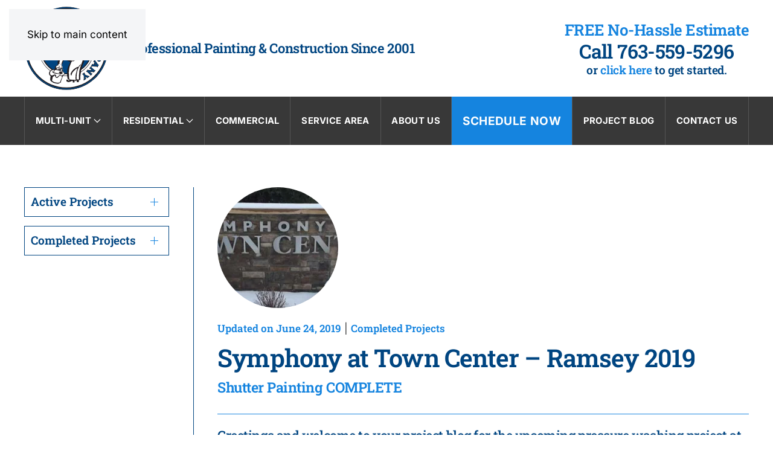

--- FILE ---
content_type: text/html; charset=UTF-8
request_url: https://roellpainting.com/symphony-at-town-center-ramsey-2019/
body_size: 28623
content:
<!DOCTYPE html>
<html lang="en-US">
    <head>
        <meta charset="UTF-8">
        <meta name="viewport" content="width=device-width, initial-scale=1">
        <link rel="icon" href="/wp-content/uploads/favicon.png" sizes="any">
                <link rel="apple-touch-icon" href="/wp-content/uploads/apple-touch-icon.png">
                <style>body{--booked_button_color: #de4829;}</style><meta name='robots' content='index, follow, max-image-preview:large, max-snippet:-1, max-video-preview:-1' />

	<!-- This site is optimized with the Yoast SEO plugin v26.7 - https://yoast.com/wordpress/plugins/seo/ -->
	<title>Roell Painting - Symphony at Town Center - Ramsey 2019</title>
	<link rel="canonical" href="https://roellpainting.com/symphony-at-town-center-ramsey-2019/" />
	<meta property="og:locale" content="en_US" />
	<meta property="og:type" content="article" />
	<meta property="og:title" content="Roell Painting - Symphony at Town Center - Ramsey 2019" />
	<meta property="og:description" content="Symphony at Town Center &#8211; Ramsey 2019 Shutter Painting COMPLETE Greetings and welcome to your project blog for the upcoming pressure washing project at Symphony at Town Center in Ramsey! We are looking forward to being onsite! Route Map Thursday, June 6th: Hello and good afternoon!  The crew has resumed their pressure washing today at [&hellip;]" />
	<meta property="og:url" content="https://roellpainting.com/symphony-at-town-center-ramsey-2019/" />
	<meta property="og:site_name" content="Roell Painting" />
	<meta property="article:publisher" content="https://www.facebook.com/RoellPainting?ref=ts" />
	<meta property="article:published_time" content="2019-06-24T16:21:55+00:00" />
	<meta property="article:modified_time" content="2019-08-05T19:25:20+00:00" />
	<meta property="og:image" content="https://i2.wp.com/roellpainting.com/wp-content/uploads/SymphonyMonument-1.jpg?fit=640%2C245&ssl=1" />
	<meta property="og:image:width" content="640" />
	<meta property="og:image:height" content="245" />
	<meta property="og:image:type" content="image/jpeg" />
	<meta name="author" content="Dana" />
	<meta name="twitter:card" content="summary_large_image" />
	<meta name="twitter:creator" content="@roellpainting" />
	<meta name="twitter:site" content="@roellpainting" />
	<meta name="twitter:label1" content="Written by" />
	<meta name="twitter:data1" content="Dana" />
	<meta name="twitter:label2" content="Est. reading time" />
	<meta name="twitter:data2" content="1 minute" />
	<script type="application/ld+json" class="yoast-schema-graph">{"@context":"https://schema.org","@graph":[{"@type":"Article","@id":"https://roellpainting.com/symphony-at-town-center-ramsey-2019/#article","isPartOf":{"@id":"https://roellpainting.com/symphony-at-town-center-ramsey-2019/"},"author":{"name":"Dana","@id":"https://roellpainting.com/#/schema/person/7b540ad5e71365e3772b10260e82658c"},"headline":"Symphony at Town Center &#8211; Ramsey 2019","datePublished":"2019-06-24T16:21:55+00:00","dateModified":"2019-08-05T19:25:20+00:00","mainEntityOfPage":{"@id":"https://roellpainting.com/symphony-at-town-center-ramsey-2019/"},"wordCount":267,"publisher":{"@id":"https://roellpainting.com/#organization"},"image":{"@id":"https://roellpainting.com/symphony-at-town-center-ramsey-2019/#primaryimage"},"thumbnailUrl":"https://i0.wp.com/roellpainting.com/wp-content/uploads/SymphonyMonument-1.jpg?fit=640%2C245&ssl=1","keywords":["Completed Projects"],"articleSection":["Completed Projects"],"inLanguage":"en-US"},{"@type":"WebPage","@id":"https://roellpainting.com/symphony-at-town-center-ramsey-2019/","url":"https://roellpainting.com/symphony-at-town-center-ramsey-2019/","name":"Roell Painting - Symphony at Town Center - Ramsey 2019","isPartOf":{"@id":"https://roellpainting.com/#website"},"primaryImageOfPage":{"@id":"https://roellpainting.com/symphony-at-town-center-ramsey-2019/#primaryimage"},"image":{"@id":"https://roellpainting.com/symphony-at-town-center-ramsey-2019/#primaryimage"},"thumbnailUrl":"https://i0.wp.com/roellpainting.com/wp-content/uploads/SymphonyMonument-1.jpg?fit=640%2C245&ssl=1","datePublished":"2019-06-24T16:21:55+00:00","dateModified":"2019-08-05T19:25:20+00:00","breadcrumb":{"@id":"https://roellpainting.com/symphony-at-town-center-ramsey-2019/#breadcrumb"},"inLanguage":"en-US","potentialAction":[{"@type":"ReadAction","target":["https://roellpainting.com/symphony-at-town-center-ramsey-2019/"]}]},{"@type":"ImageObject","inLanguage":"en-US","@id":"https://roellpainting.com/symphony-at-town-center-ramsey-2019/#primaryimage","url":"https://i0.wp.com/roellpainting.com/wp-content/uploads/SymphonyMonument-1.jpg?fit=640%2C245&ssl=1","contentUrl":"https://i0.wp.com/roellpainting.com/wp-content/uploads/SymphonyMonument-1.jpg?fit=640%2C245&ssl=1","width":640,"height":245},{"@type":"BreadcrumbList","@id":"https://roellpainting.com/symphony-at-town-center-ramsey-2019/#breadcrumb","itemListElement":[{"@type":"ListItem","position":1,"name":"Home","item":"https://roellpainting.com/"},{"@type":"ListItem","position":2,"name":"Symphony at Town Center &#8211; Ramsey 2019"}]},{"@type":"WebSite","@id":"https://roellpainting.com/#website","url":"https://roellpainting.com/","name":"Roell Painting","description":"Professional Painting &amp; Construction Since 2001","publisher":{"@id":"https://roellpainting.com/#organization"},"potentialAction":[{"@type":"SearchAction","target":{"@type":"EntryPoint","urlTemplate":"https://roellpainting.com/?s={search_term_string}"},"query-input":{"@type":"PropertyValueSpecification","valueRequired":true,"valueName":"search_term_string"}}],"inLanguage":"en-US"},{"@type":"Organization","@id":"https://roellpainting.com/#organization","name":"Roell Painting Company","url":"https://roellpainting.com/","logo":{"@type":"ImageObject","inLanguage":"en-US","@id":"https://roellpainting.com/#/schema/logo/image/","url":"https://i0.wp.com/roellpainting.com/wp-content/uploads/apple-touch-icon.png?fit=180%2C180&ssl=1","contentUrl":"https://i0.wp.com/roellpainting.com/wp-content/uploads/apple-touch-icon.png?fit=180%2C180&ssl=1","width":180,"height":180,"caption":"Roell Painting Company"},"image":{"@id":"https://roellpainting.com/#/schema/logo/image/"},"sameAs":["https://www.facebook.com/RoellPainting?ref=ts","https://x.com/roellpainting","https://www.linkedin.com/company/roell-painting-inc","https://www.youtube.com/channel/UC0inm89VBAZ8IByFWCoqzKA","https://www.houzz.com/professionals/painters/roell-painting-company-pfvwus-pf~663186932","https://www.pinterest.com/roellpaintingcompany/"]},{"@type":"Person","@id":"https://roellpainting.com/#/schema/person/7b540ad5e71365e3772b10260e82658c","name":"Dana","url":"https://roellpainting.com/author/dana/"}]}</script>
	<!-- / Yoast SEO plugin. -->


<link rel='dns-prefetch' href='//stats.wp.com' />
<link rel='dns-prefetch' href='//use.fontawesome.com' />
<link rel='preconnect' href='//i0.wp.com' />
<link rel='preconnect' href='//c0.wp.com' />
<link rel="alternate" type="application/rss+xml" title="Roell Painting &raquo; Feed" href="https://roellpainting.com/feed/" />
<link rel="alternate" type="application/rss+xml" title="Roell Painting &raquo; Comments Feed" href="https://roellpainting.com/comments/feed/" />
<link rel="alternate" title="oEmbed (JSON)" type="application/json+oembed" href="https://roellpainting.com/wp-json/oembed/1.0/embed?url=https%3A%2F%2Froellpainting.com%2Fsymphony-at-town-center-ramsey-2019%2F" />
<link rel="alternate" title="oEmbed (XML)" type="text/xml+oembed" href="https://roellpainting.com/wp-json/oembed/1.0/embed?url=https%3A%2F%2Froellpainting.com%2Fsymphony-at-town-center-ramsey-2019%2F&#038;format=xml" />
<style id='font-awesome-svg-styles-default-inline-css'>
.svg-inline--fa {
  display: inline-block;
  height: 1em;
  overflow: visible;
  vertical-align: -.125em;
}
/*# sourceURL=font-awesome-svg-styles-default-inline-css */
</style>
<link rel='stylesheet' id='font-awesome-svg-styles-css' href='https://roellpainting.com/wp-content/uploads/font-awesome/v6.7.2/css/svg-with-js.css' media='all' />
<style id='font-awesome-svg-styles-inline-css'>
   .wp-block-font-awesome-icon svg::before,
   .wp-rich-text-font-awesome-icon svg::before {content: unset;}
/*# sourceURL=font-awesome-svg-styles-inline-css */
</style>
<link rel='stylesheet' id='contact-form-7-css' href='https://roellpainting.com/wp-content/plugins/contact-form-7/includes/css/styles.css?ver=6.1.4' media='all' />
<style id='contact-form-7-inline-css'>
.wpcf7 .wpcf7-recaptcha iframe {margin-bottom: 0;}.wpcf7 .wpcf7-recaptcha[data-align="center"] > div {margin: 0 auto;}.wpcf7 .wpcf7-recaptcha[data-align="right"] > div {margin: 0 0 0 auto;}
/*# sourceURL=contact-form-7-inline-css */
</style>
<link rel='stylesheet' id='wpa-css-css' href='https://roellpainting.com/wp-content/plugins/honeypot/includes/css/wpa.css?ver=2.3.04' media='all' />
<link rel='stylesheet' id='widgetopts-styles-css' href='https://roellpainting.com/wp-content/plugins/widget-options/assets/css/widget-options.css?ver=4.1.3' media='all' />
<link rel='stylesheet' id='booked-tooltipster-css' href='https://roellpainting.com/wp-content/plugins/quickcal/assets/js/tooltipster/css/tooltipster.css?ver=3.3.0' media='all' />
<link rel='stylesheet' id='booked-tooltipster-theme-css' href='https://roellpainting.com/wp-content/plugins/quickcal/assets/js/tooltipster/css/themes/tooltipster-light.css?ver=3.3.0' media='all' />
<link rel='stylesheet' id='booked-animations-css' href='https://roellpainting.com/wp-content/plugins/quickcal/assets/css/animations.css?ver=1.0.16' media='all' />
<link rel='stylesheet' id='booked-css-css' href='https://roellpainting.com/wp-content/plugins/quickcal/dist/booked.css?ver=1750251843' media='all' />
<style id='booked-css-inline-css'>
#ui-datepicker-div.booked_custom_date_picker table.ui-datepicker-calendar tbody td a.ui-state-active,#ui-datepicker-div.booked_custom_date_picker table.ui-datepicker-calendar tbody td a.ui-state-active:hover,body #booked-profile-page input[type=submit].button-primary:hover,body .booked-list-view button.button:hover, body .booked-list-view input[type=submit].button-primary:hover,body div.booked-calendar input[type=submit].button-primary:hover,body .booked-modal input[type=submit].button-primary:hover,body div.booked-calendar .bc-head,body div.booked-calendar .bc-head .bc-col,body div.booked-calendar .booked-appt-list .timeslot .timeslot-people button:hover,body #booked-profile-page .booked-profile-header,body #booked-profile-page .booked-tabs li.active a,body #booked-profile-page .booked-tabs li.active a:hover,body #booked-profile-page .appt-block .google-cal-button > a:hover,#ui-datepicker-div.booked_custom_date_picker .ui-datepicker-header{ background:#3b6e8f !important; }body #booked-profile-page input[type=submit].button-primary:hover,body div.booked-calendar input[type=submit].button-primary:hover,body .booked-list-view button.button:hover, body .booked-list-view input[type=submit].button-primary:hover,body .booked-modal input[type=submit].button-primary:hover,body div.booked-calendar .bc-head .bc-col,body div.booked-calendar .booked-appt-list .timeslot .timeslot-people button:hover,body #booked-profile-page .booked-profile-header,body #booked-profile-page .appt-block .google-cal-button > a:hover{ border-color:#3b6e8f !important; }body div.booked-calendar .bc-row.days,body div.booked-calendar .bc-row.days .bc-col,body .booked-calendarSwitcher.calendar,body #booked-profile-page .booked-tabs,#ui-datepicker-div.booked_custom_date_picker table.ui-datepicker-calendar thead,#ui-datepicker-div.booked_custom_date_picker table.ui-datepicker-calendar thead th{ background:#204861 !important; }body div.booked-calendar .bc-row.days .bc-col,body #booked-profile-page .booked-tabs{ border-color:#204861 !important; }#ui-datepicker-div.booked_custom_date_picker table.ui-datepicker-calendar tbody td.ui-datepicker-today a,#ui-datepicker-div.booked_custom_date_picker table.ui-datepicker-calendar tbody td.ui-datepicker-today a:hover,body #booked-profile-page input[type=submit].button-primary,body div.booked-calendar input[type=submit].button-primary,body .booked-list-view button.button, body .booked-list-view input[type=submit].button-primary,body .booked-list-view button.button, body .booked-list-view input[type=submit].button-primary,body .booked-modal input[type=submit].button-primary,body div.booked-calendar .booked-appt-list .timeslot .timeslot-people button,body #booked-profile-page .booked-profile-appt-list .appt-block.approved .status-block,body #booked-profile-page .appt-block .google-cal-button > a,body .booked-modal p.booked-title-bar,body div.booked-calendar .bc-col:hover .date span,body .booked-list-view a.booked_list_date_picker_trigger.booked-dp-active,body .booked-list-view a.booked_list_date_picker_trigger.booked-dp-active:hover,.booked-ms-modal .booked-book-appt,body #booked-profile-page .booked-tabs li a .counter{ background:#de4829; }body #booked-profile-page input[type=submit].button-primary,body div.booked-calendar input[type=submit].button-primary,body .booked-list-view button.button, body .booked-list-view input[type=submit].button-primary,body .booked-list-view button.button, body .booked-list-view input[type=submit].button-primary,body .booked-modal input[type=submit].button-primary,body #booked-profile-page .appt-block .google-cal-button > a,body div.booked-calendar .booked-appt-list .timeslot .timeslot-people button,body .booked-list-view a.booked_list_date_picker_trigger.booked-dp-active,body .booked-list-view a.booked_list_date_picker_trigger.booked-dp-active:hover{ border-color:#de4829; }body .booked-modal .bm-window p i.fa,body .booked-modal .bm-window a,body .booked-appt-list .booked-public-appointment-title,body .booked-modal .bm-window p.appointment-title,.booked-ms-modal.visible:hover .booked-book-appt{ color:#de4829; }.booked-appt-list .timeslot.has-title .booked-public-appointment-title { color:inherit; }
/*# sourceURL=booked-css-inline-css */
</style>
<link rel='stylesheet' id='font-awesome-official-css' href='https://use.fontawesome.com/releases/v6.7.2/css/all.css' media='all' integrity="sha384-nRgPTkuX86pH8yjPJUAFuASXQSSl2/bBUiNV47vSYpKFxHJhbcrGnmlYpYJMeD7a" crossorigin="anonymous" />
<link rel='stylesheet' id='jquery-ui-smoothness-css' href='https://roellpainting.com/wp-content/plugins/contact-form-7/includes/js/jquery-ui/themes/smoothness/jquery-ui.min.css?ver=1.12.1' media='screen' />
<link rel='stylesheet' id='font-awesome-official-v4shim-css' href='https://use.fontawesome.com/releases/v6.7.2/css/v4-shims.css' media='all' integrity="sha384-npPMK6zwqNmU3qyCCxEcWJkLBNYxEFM1nGgSoAWuCCXqVVz0cvwKEMfyTNkOxM2N" crossorigin="anonymous" />
<link href="https://roellpainting.com/wp-content/themes/yootheme/css/theme.1.css?ver=1766188137" rel="stylesheet">
<script src="https://c0.wp.com/c/6.9/wp-includes/js/jquery/jquery.min.js" id="jquery-core-js"></script>
<script src="https://c0.wp.com/c/6.9/wp-includes/js/jquery/jquery-migrate.min.js" id="jquery-migrate-js"></script>
<link rel="https://api.w.org/" href="https://roellpainting.com/wp-json/" /><link rel="alternate" title="JSON" type="application/json" href="https://roellpainting.com/wp-json/wp/v2/posts/5615" /><link rel="EditURI" type="application/rsd+xml" title="RSD" href="https://roellpainting.com/xmlrpc.php?rsd" />
<meta name="generator" content="WordPress 6.9" />
<link rel='shortlink' href='https://roellpainting.com/?p=5615' />
<script type="text/javascript">
var gaJsHost = (("https:" == document.location.protocol) ? "https://ssl." : "http://www.");
document.write(unescape("%3Cscript src='" + gaJsHost + "google-analytics.com/ga.js' type='text/javascript'%3E%3C/script%3E"));
</script>
<!-- Global site tag (gtag.js) - Google Ads: 1047796822 --> <script async src="https://www.googletagmanager.com/gtag/js?id=AW-1047796822"></script> <script> window.dataLayer = window.dataLayer || []; function gtag(){dataLayer.push(arguments);} gtag('js', new Date()); gtag('config', 'AW-1047796822'); </script>
<!-- Event snippet for Estimate Request conversion page --> <script> gtag('event', 'conversion', {'send_to': 'AW-1047796822/hNFYCNSa5rABENa40PMD'}); </script><meta name="ti-site-data" content="[base64]" />	<style>img#wpstats{display:none}</style>
		<script src="https://roellpainting.com/wp-content/themes/yootheme/vendor/assets/uikit/dist/js/uikit.min.js?ver=4.5.33"></script>
<script src="https://roellpainting.com/wp-content/themes/yootheme/vendor/assets/uikit/dist/js/uikit-icons.min.js?ver=4.5.33"></script>
<script src="https://roellpainting.com/wp-content/themes/yootheme/js/theme.js?ver=4.5.33"></script>
<script>window.yootheme ||= {}; var $theme = yootheme.theme = {"i18n":{"close":{"label":"Close","0":"yootheme"},"totop":{"label":"Back to top","0":"yootheme"},"marker":{"label":"Open","0":"yootheme"},"navbarToggleIcon":{"label":"Open menu","0":"yootheme"},"paginationPrevious":{"label":"Previous page","0":"yootheme"},"paginationNext":{"label":"Next page","0":"yootheme"},"searchIcon":{"toggle":"Open Search","submit":"Submit Search"},"slider":{"next":"Next slide","previous":"Previous slide","slideX":"Slide %s","slideLabel":"%s of %s"},"slideshow":{"next":"Next slide","previous":"Previous slide","slideX":"Slide %s","slideLabel":"%s of %s"},"lightboxPanel":{"next":"Next slide","previous":"Previous slide","slideLabel":"%s of %s","close":"Close"}}};</script>
<script>UIkit.util.ready(function() {
    document.querySelector(".tm-header-mobile").parentNode.insertBefore(document.querySelector(".tm-toolbar"), document.querySelector(".tm-header-mobile"))
});</script>    <link rel='stylesheet' id='js-archive-list-css' href='https://roellpainting.com/wp-content/plugins/jquery-archive-list-widget/assets/css/jal.css?ver=6.1.6' media='all' />
</head>
    <body class="wp-singular post-template-default single single-post postid-5615 single-format-standard wp-theme-yootheme ">

        
        <div class="uk-hidden-visually uk-notification uk-notification-top-left uk-width-auto">
            <div class="uk-notification-message">
                <a href="#tm-main" class="uk-link-reset">Skip to main content</a>
            </div>
        </div>

        
        
        <div class="tm-page">

                        


<header class="tm-header-mobile uk-hidden@m">


        <div uk-sticky show-on-up animation="uk-animation-slide-top" cls-active="uk-navbar-sticky" sel-target=".uk-navbar-container">
    
        <div class="uk-navbar-container">

            <div class="uk-container uk-container-expand">
                <nav class="uk-navbar" uk-navbar="{&quot;align&quot;:&quot;left&quot;,&quot;container&quot;:&quot;.tm-header-mobile &gt; [uk-sticky]&quot;,&quot;boundary&quot;:&quot;.tm-header-mobile .uk-navbar-container&quot;}">

                                        <div class="uk-navbar-left ">

                                                    <a href="https://roellpainting.com/" aria-label="Back to home" class="uk-logo uk-navbar-item">
    <img alt loading="eager" width="70" height="70" src="/wp-content/uploads/roellpainting_logo-2023.svg"></a>
<div class="uk-navbar-item widget widget_builderwidget" id="builderwidget-4">

    
    <div class="uk-visible@s uk-grid tm-grid-expand uk-child-width-1-1 uk-grid-margin">
<div class="uk-light uk-width-1-1 uk-visible@s">
    
        
            
            
            
                
                    
<h6 class="uk-h6 uk-visible@s">        Professional Painting &amp; Construction Since 2001    </h6>
                
            
        
    
</div></div>
</div>
                        
                        
                        
                    </div>
                    
                    
                                        <div class="uk-navbar-right">

                                                    <a uk-toggle href="#tm-dialog-mobile" class="uk-navbar-toggle uk-navbar-toggle-animate">

                <span class="uk-margin-small-right uk-text-middle">Menu</span>
        
        <div uk-navbar-toggle-icon></div>

        
    </a>                        
                                                                            
                    </div>
                    
                </nav>
            </div>

        </div>

        </div>
    



    
    
        <div id="tm-dialog-mobile" class="uk-dropbar uk-dropbar-top" uk-drop="{&quot;clsDrop&quot;:&quot;uk-dropbar&quot;,&quot;flip&quot;:&quot;false&quot;,&quot;container&quot;:&quot;.tm-header-mobile &gt; [uk-sticky]&quot;,&quot;target-y&quot;:&quot;.tm-header-mobile .uk-navbar-container&quot;,&quot;mode&quot;:&quot;click&quot;,&quot;target-x&quot;:&quot;.tm-header-mobile .uk-navbar-container&quot;,&quot;stretch&quot;:true,&quot;pos&quot;:&quot;bottom-left&quot;,&quot;bgScroll&quot;:&quot;false&quot;,&quot;animation&quot;:&quot;reveal-top&quot;,&quot;animateOut&quot;:true,&quot;duration&quot;:300,&quot;toggle&quot;:&quot;false&quot;}">

        <div class="tm-height-min-1-1 uk-flex uk-flex-column">

            
                        <div class="uk-margin-auto-bottom">
                
<div class="uk-panel widget widget_builderwidget" id="builderwidget-5">

    
    <style class="uk-margin-remove-adjacent">#builderwidget-5\#0 .el-meta{font-weight: 600; font-size: 12px}</style><div class="uk-grid tm-grid-expand uk-child-width-1-1 uk-grid-margin">
<div class="uk-width-1-1@m">
    
        
            
            
            
                
                    
<div class="uk-margin">
    
    
        
        
<a class="el-content uk-width-1-1 uk-button uk-button-default" href="/schedule-free-estimate/">
    
        Schedule Now    
    
</a>


        
    
    
</div>

                
            
        
    
</div></div><div class="uk-grid tm-grid-expand uk-child-width-1-1 uk-grid-margin">
<div class="uk-width-1-1@m">
    
        
            
            
            
                
                    <hr class="uk-margin-small">
<nav>
    
    
        
        <ul class="uk-margin-remove-bottom uk-nav uk-nav-default">                                <li class="el-item ">
<a class="el-link" href="https://roellpainting.com/multi-unit-properties/">
    
        
                    Multi-Unit        
    
</a></li>
                            </ul>
        
    
    
</nav>
<nav>
    
    
        
        <ul class="uk-margin-remove-bottom uk-nav uk-nav-secondary">                                <li class="el-item ">
<a class="el-link" href="https://roellpainting.com/multi-unit-properties/interior-painting/">
    
        <span class="el-image" uk-icon="icon: arrow-right;"></span>
                    Interior Painting        
    
</a></li>
                            </ul>
        
    
    
</nav>
<nav>
    
    
        
        <ul class="uk-margin-remove-bottom uk-nav uk-nav-secondary">                                <li class="el-item ">
<a class="el-link" href="https://roellpainting.com/multi-unit-properties/exterior-painting/">
    
        <span class="el-image" uk-icon="icon: arrow-right;"></span>
                    Exterior Painting        
    
</a></li>
                            </ul>
        
    
    
</nav>
<nav>
    
    
        
        <ul class="uk-margin-remove-bottom uk-nav uk-nav-secondary">                                <li class="el-item ">
<a class="el-link" href="https://roellpainting.com/multi-unit-properties/decks-and-porches/">
    
        <span class="el-image" uk-icon="icon: arrow-right;"></span>
                    Decks &#038; Porches        
    
</a></li>
                            </ul>
        
    
    
</nav><hr class="uk-margin-small">
<nav>
    
    
        
        <ul class="uk-margin-remove-bottom uk-nav uk-nav-default">                                <li class="el-item ">
<a class="el-link" href="https://roellpainting.com/residential/">
    
        
                    Residential        
    
</a></li>
                            </ul>
        
    
    
</nav>
<nav>
    
    
        
        <ul class="uk-margin-remove-bottom uk-nav uk-nav-secondary">                                <li class="el-item ">
<a class="el-link" href="https://roellpainting.com/residential/interior-painting/">
    
        <span class="el-image" uk-icon="icon: arrow-right;"></span>
                    Interior Painting        
    
</a></li>
                            </ul>
        
    
    
</nav>
<nav>
    
    
        
        <ul class="uk-margin-remove-bottom uk-nav uk-nav-secondary">                                <li class="el-item ">
<a class="el-link" href="https://roellpainting.com/residential/exterior-painting/">
    
        <span class="el-image" uk-icon="icon: arrow-right;"></span>
                    Exterior Painting        
    
</a></li>
                            </ul>
        
    
    
</nav>
<nav>
    
    
        
        <ul class="uk-margin-remove-bottom uk-nav uk-nav-secondary">                                <li class="el-item ">
<a class="el-link" href="https://roellpainting.com/residential/cabinetry-and-trim/">
    
        <span class="el-image" uk-icon="icon: arrow-right;"></span>
                    Cabinetry &#038; Trim        
    
</a></li>
                            </ul>
        
    
    
</nav>
<nav>
    
    
        
        <ul class="uk-margin-remove-bottom uk-nav uk-nav-secondary">                                <li class="el-item ">
<a class="el-link" href="https://roellpainting.com/residential/decks-and-porches/">
    
        <span class="el-image" uk-icon="icon: arrow-right;"></span>
                    Decks &#038; Porches        
    
</a></li>
                            </ul>
        
    
    
</nav><hr class="uk-margin-small">
<nav>
    
    
        
        <ul class="uk-margin-remove-bottom uk-nav uk-nav-default">                                <li class="el-item ">
<a class="el-link" href="https://roellpainting.com/commercial/">
    
        
                    Commercial        
    
</a></li>
                            </ul>
        
    
    
</nav><hr class="uk-margin-small">
<nav>
    
    
        
        <ul class="uk-margin-remove-bottom uk-nav uk-nav-default">                                <li class="el-item ">
<a class="el-link" href="https://roellpainting.com/service-area/">
    
        
                    Service Area        
    
</a></li>
                            </ul>
        
    
    
</nav><hr class="uk-margin-small">
<nav>
    
    
        
        <ul class="uk-margin-remove-bottom uk-nav uk-nav-default">                                <li class="el-item ">
<a class="el-link" href="https://roellpainting.com/about-us/">
    
        
                    About Us        
    
</a></li>
                            </ul>
        
    
    
</nav><hr class="uk-margin-small">
<nav>
    
    
        
        <ul class="uk-margin-remove-bottom uk-nav uk-nav-default">                                <li class="el-item ">
<a class="el-link" href="https://roellpainting.com/project-blog/">
    
        
                    Project Blog        
    
</a></li>
                            </ul>
        
    
    
</nav><hr class="uk-margin-small">
<div>
    
    
        
        <ul class="uk-margin-remove-bottom uk-nav uk-nav-default">                                <li class="el-item ">
<a class="el-link" href="/feedback/">
    
        
                    Feedback        
    
</a></li>
                            </ul>
        
    
    
</div><hr class="uk-margin-small">
<div>
    
    
        
        <ul class="uk-margin-remove-bottom uk-nav uk-nav-default">                                <li class="el-item ">
<a class="el-link" href="/now-hiring/">
    
        
                    Now Hiring        
    
</a></li>
                            </ul>
        
    
    
</div><hr class="uk-margin-small">
                
            
        
    
</div></div><div class="uk-grid tm-grid-expand uk-child-width-1-1 uk-grid-margin">
<div class="uk-width-1-1@m">
    
        
            
            
            
                
                    
<div class="uk-margin uk-margin-remove-bottom">
    
    
        
        
<a class="el-content uk-width-1-1 uk-button uk-button-default" href="/contact-us/">
    
        Contact Us    
    
</a>


        
    
    
</div>

<div class="uk-h5 uk-font-primary uk-margin-medium uk-margin-remove-bottom">        Roell Painting Company    </div><address class="uk-panel uk-margin-small"><p>7301 Penn Avenue South<br />Minneapolis, MN 55423</p></address>
<div class="uk-margin uk-margin-remove-top">
    
    
        
        
<a class="el-content uk-button uk-button-text uk-button-small uk-flex-inline uk-flex-center uk-flex-middle" href="https://www.google.com/maps/dir/45.236224,-93.5657472/Roell+Painting+Company/@45.0465866,-93.7628434,10z/data=!3m1!4b1!4m9!4m8!1m1!4e1!1m5!1m1!1s0x52b349f2f09e2cbb:0x5813f11535bce3b5!2m2!1d-93.3082595!2d44.8705993?entry=ttu" target="_blank">
        <span class="uk-margin-small-right" uk-icon="location"></span>    
        Get Directions    
    
</a>


        
    
    
</div>

<div id="builderwidget-5#0" class="uk-margin">
    
        <div class="uk-grid uk-child-width-1-1 uk-grid-row-small uk-grid-match" uk-grid>                <div>
<div class="el-item uk-flex uk-flex-column">
        <a class="uk-flex-1 uk-panel uk-margin-remove-first-child uk-link-toggle" href="tel: +1-763-559-5296">    
        
            
                
            
            
                                                
                
                    

                <div class="el-meta uk-text-small uk-margin-top">OFFICE PHONE</div>        
                <h4 class="el-title uk-h4 uk-font-primary uk-margin-remove-top uk-margin-remove-bottom">                        763-559-5296                    </h4>        
        
    
        
        
        
        
        

                
                
            
        
        </a>    
</div></div>
                <div>
<div class="el-item uk-panel uk-margin-remove-first-child">
    
        
            
                
            
            
                                                
                
                    

                <div class="el-meta uk-text-small uk-margin-top">OFFICE FAX</div>        
                <h4 class="el-title uk-h4 uk-font-primary uk-margin-remove-top uk-margin-remove-bottom">                        763-557-9597                    </h4>        
        
    
        
        
        
        
        

                
                
            
        
    
</div></div>
                </div>
    
</div><hr class="uk-margin uk-margin-remove-bottom">
<div class="uk-margin" uk-scrollspy="target: [uk-scrollspy-class];">    <ul class="uk-child-width-auto uk-grid-small uk-flex-inline uk-flex-middle" uk-grid>
            <li class="el-item">
<a class="el-link uk-icon-button" href="https://www.facebook.com/RoellPainting?ref=ts" rel="noreferrer"><span uk-icon="icon: facebook; width: 15; height: 15;"></span></a></li>
            <li class="el-item">
<a class="el-link uk-icon-button" href="https://www.linkedin.com/company/roell-painting-inc" rel="noreferrer"><span uk-icon="icon: linkedin; width: 15; height: 15;"></span></a></li>
            <li class="el-item">
<a class="el-link uk-icon-button" href="https://www.instagram.com/explore/locations/261482685908/roell-painting-company/" rel="noreferrer"><span uk-icon="icon: instagram; width: 15; height: 15;"></span></a></li>
            <li class="el-item">
<a class="el-link uk-icon-button" href="https://www.houzz.com/pro/roellpaintingcompany/roell-painting-company" rel="noreferrer"><img src="/wp-content/uploads/houzz_icon-2023.svg" width="15" height="15" alt loading="lazy" uk-svg></a></li>
    
    </ul></div><hr class="uk-margin-small">
                
            
        
    
</div></div>
</div>
            </div>
            
            
        </div>

    </div>
    

</header>




<header class="tm-header uk-visible@m">






        <div class="tm-headerbar-default tm-headerbar tm-headerbar-top">
        <div class="uk-container">

                        <div class="uk-grid uk-grid-medium uk-child-width-auto uk-flex-middle">
                <div class="">
            
                                        <div class="uk-grid-medium uk-child-width-auto uk-flex-middle" uk-grid><div><a href="https://roellpainting.com/" aria-label="Back to home" class="uk-logo">
    <img alt loading="eager" width="140" height="140" src="/wp-content/uploads/roellpainting_logo-2023.svg"></a></div><div>
<div class="uk-panel widget widget_builderwidget" id="builderwidget-2">

    
    <div class="uk-grid tm-grid-expand uk-child-width-1-1 uk-grid-margin">
<div class="uk-width-1-1">
    
        
            
            
            
                
                    
<h4 class="uk-h4">        Professional Painting & Construction Since 2001    </h4>
                
            
        
    
</div></div>
</div>
</div></div>                    
                            </div>
                <div class="uk-margin-auto-left">

                    
<div class="uk-panel widget widget_builderwidget" id="builderwidget-3">

    
    <style class="uk-margin-remove-adjacent">#builderwidget-3\#0 a{color: #1584df}</style><div class="uk-grid tm-grid-expand uk-grid-small uk-child-width-1-1 uk-grid-margin-small">
<div class="uk-grid-item-match uk-flex-middle uk-width-1-1@m">
    
        
            
            
                        <div class="uk-panel uk-width-1-1">            
                
                    
<h3 class="uk-text-emphasis uk-margin-remove-vertical uk-text-center">        FREE No-Hassle Estimate    </h3>
<h3 class="uk-h2 uk-margin-remove-top uk-margin-remove-bottom uk-text-center">        <a class="el-link uk-link-reset" href="tel: 1-763-559-5296">Call 763-559-5296</a>    </h3>
<h4 class="uk-h5 uk-margin-remove-top uk-margin-remove-bottom uk-text-center" id="builderwidget-3#0">        or <a href="https://roellpainting.com/schedule-free-estimate/">click here</a> to get started.    </h4>
                
                        </div>            
        
    
</div></div>
</div>

                </div>
            </div>
            
        </div>
    </div>
    
    
                <div uk-sticky media="@m" show-on-up animation="uk-animation-slide-top" cls-active="uk-navbar-sticky" sel-target=".uk-navbar-container">
        
            <div class="uk-navbar-container">

                <div class="uk-container">
                    <nav class="uk-navbar uk-navbar-justify uk-flex-auto" uk-navbar="{&quot;align&quot;:&quot;left&quot;,&quot;container&quot;:&quot;.tm-header &gt; [uk-sticky]&quot;,&quot;boundary&quot;:&quot;.tm-header .uk-navbar-container&quot;}">

                                                <div class="uk-navbar-left ">

                                                        
<ul class="uk-navbar-nav">
    
	<li class="menu-item menu-item-type-post_type menu-item-object-page menu-item-has-children uk-parent"><a href="https://roellpainting.com/multi-unit-properties/">Multi-Unit <span uk-navbar-parent-icon></span></a>
	<div class="uk-drop uk-navbar-dropdown"><div><ul class="uk-nav uk-navbar-dropdown-nav">

		<li class="menu-item menu-item-type-post_type menu-item-object-page"><a href="https://roellpainting.com/multi-unit-properties/interior-painting/">Interior Painting</a></li>
		<li class="menu-item menu-item-type-post_type menu-item-object-page"><a href="https://roellpainting.com/multi-unit-properties/exterior-painting/">Exterior Painting</a></li>
		<li class="menu-item menu-item-type-post_type menu-item-object-page"><a href="https://roellpainting.com/multi-unit-properties/decks-and-porches/">Decks &#038; Porches</a></li></ul></div></div></li>
	<li class="menu-item menu-item-type-post_type menu-item-object-page menu-item-has-children uk-parent"><a href="https://roellpainting.com/residential/">Residential <span uk-navbar-parent-icon></span></a>
	<div class="uk-drop uk-navbar-dropdown"><div><ul class="uk-nav uk-navbar-dropdown-nav">

		<li class="menu-item menu-item-type-post_type menu-item-object-page"><a href="https://roellpainting.com/residential/interior-painting/">Interior Painting</a></li>
		<li class="menu-item menu-item-type-post_type menu-item-object-page"><a href="https://roellpainting.com/residential/exterior-painting/">Exterior Painting</a></li>
		<li class="menu-item menu-item-type-post_type menu-item-object-page"><a href="https://roellpainting.com/residential/cabinetry-and-trim/">Cabinetry &#038; Trim</a></li>
		<li class="menu-item menu-item-type-post_type menu-item-object-page"><a href="https://roellpainting.com/residential/decks-and-porches/">Decks &#038; Porches</a></li></ul></div></div></li>
	<li class="menu-item menu-item-type-post_type menu-item-object-page"><a href="https://roellpainting.com/commercial/">Commercial</a></li>
	<li class="menu-item menu-item-type-post_type menu-item-object-page"><a href="https://roellpainting.com/service-area/">Service Area</a></li>
	<li class="menu-item menu-item-type-post_type menu-item-object-page"><a href="https://roellpainting.com/about-us/">About Us</a></li>
	<li class="uppercase-large uk-active menu-item menu-item-type-post_type menu-item-object-page"><a href="https://roellpainting.com/schedule-free-estimate/">Schedule Now</a></li>
	<li class="menu-item menu-item-type-post_type menu-item-object-page"><a href="https://roellpainting.com/project-blog/">Project Blog</a></li>
	<li class="menu-item menu-item-type-post_type menu-item-object-page"><a href="https://roellpainting.com/contact-us/">Contact Us</a></li></ul>
                            
                            
                        </div>
                        
                        
                    </nav>
                </div>

            </div>

                </div>
        
    




</header>

            
            <div id="builderwidget-6" class="builder"><!-- Builder #builderwidget-6 --><style class="uk-margin-remove-adjacent">#builderwidget-6\#0 a{color: #1584df}</style>
<div class="uk-hidden@m uk-section-default uk-section uk-section-xsmall">
    
        
        
        
            
                                <div class="uk-container">                
                    <div class="uk-hidden@m uk-grid tm-grid-expand uk-grid-small uk-child-width-1-1 uk-grid-margin-small">
<div class="uk-grid-item-match uk-flex-middle uk-width-1-1 uk-hidden@m">
    
        
            
            
                        <div class="uk-panel uk-width-1-1">            
                
                    
<h3 class="uk-h4 uk-text-emphasis uk-margin-remove-vertical uk-text-center uk-hidden@m">        FREE No-Hassle Estimate    </h3>
<h3 class="uk-h2 uk-margin-remove-top uk-margin-remove-bottom uk-text-center uk-hidden@m">        <a class="el-link uk-link-reset" href="tel: 1-763-559-5296">Call 763-559-5296</a>    </h3>
<h5 class="uk-margin-remove-top uk-margin-remove-bottom uk-text-center uk-hidden@m" id="builderwidget-6#0">        or <a href="https://roellpainting.com/schedule-free-estimate/">click here</a> to get started.    </h5>
                
                        </div>            
        
    
</div></div>
                                </div>                
            
        
    
</div></div>
            <main id="tm-main" >

                <!-- Builder #template--6z9rYZR --><style class="uk-margin-remove-adjacent">#template--6z9rYZR\#0 .el-content p{margin-top:3px; font-size: 12px !important;}#template--6z9rYZR\#0 .el-content li{font-size: 14px; line-height: 18px; font-weight: 500;}#template--6z9rYZR\#0 .el-content ul.jaw_widget li{padding-bottom: 3px; padding-top: 3px}#template--6z9rYZR\#0 a.jw_post{color:#004581; font-size:13px;}#template--6z9rYZR\#1 .el-content{color: #1584df}#template--6z9rYZR\#2 h1{margin-bottom:10px}#template--6z9rYZR\#2 h5, #template--6z9rYZR\#2 .uk-h5{margin: 0px 0px 0px; color: #1584df; text-transform: inherit; font-size: 1.375rem; line-height: 1.2;}#template--6z9rYZR\#2 h3:first-of-type{margin-top: 0px;}#template--6z9rYZR\#2 h3{font-size: 1.275rem; line-height: 1.4; font-weight: 500}</style>
<div id="template--6z9rYZR#2" class="uk-section-default uk-section" uk-scrollspy="target: [uk-scrollspy-class]; cls: uk-animation-fade; delay: false;">
    
        
        
        
            
                                <div class="uk-container">                
                    <div class="uk-grid tm-grid-expand uk-grid-divider uk-grid-margin" uk-grid>
<div class="uk-width-1-4@m uk-flex-first@m">
    
        
            
            
            
                
                    
<div uk-accordion="multiple: 1; collapsible: true;" id="template--6z9rYZR#0" uk-scrollspy-class>
        
<div class="el-item">
    <a class="el-title uk-accordion-title" href>Active Projects</a>

    <div class="uk-accordion-content">
    
                <div class="el-content uk-panel"><ul class="uk-list uk-list-striped projects-accordion" id="lcp_instance_0"></ul></div>                
    
    </div>
</div>        
<div class="el-item">
    <a class="el-title uk-accordion-title" href>Completed Projects</a>

    <div class="uk-accordion-content">
    
                <div class="el-content uk-panel"><ul class="jaw_widget legacy preload"  data-accordion="0"   data-effect="slide"   data-ex_sym="+"   data-con_sym="-" ><li ><a class="jaw_year jaw_symbol_wrapper" title="2025" href="https://roellpainting.com/2025/"><span class="jaw_symbol">+</span><span class="year">2025 (32)</span></a><ul class="jaw_months jal-hide"><li ><a class="jaw_month jaw_symbol_wrapper" href="https://roellpainting.com/2025/11/" title="November"><span class="jaw_symbol">+</span>&nbsp;<span class="month">November (5)</span></a><ul class="jal-hide"><li ><a class="jw_post" href="https://roellpainting.com/wesley-commons-hoa-golden-valley-2025/" title="Wesley Commons HOA - Golden Valley - 2025">Wesley Commons HOA - Golden Valley - 2025</a></li><li ><a class="jw_post" href="https://roellpainting.com/marsh-park-condos-bloomington-2025/" title="Marsh Park Condos - Bloomington - 2025">Marsh Park Condos - Bloomington - 2025</a></li><li ><a class="jw_post" href="https://roellpainting.com/hennepin-village-2025/" title="Hennepin Village - Eden Prairie - 2025">Hennepin Village - Eden Prairie - 2025</a></li><li ><a class="jw_post" href="https://roellpainting.com/highgrove-of-maple-grove-2025/" title="Highgrove at Arbor Lakes - Maple Grove - 2025">Highgrove at Arbor Lakes - Maple Grove - 2025</a></li><li ><a class="jw_post" href="https://roellpainting.com/windward-at-dancing-waters-woodbury-3/" title="Windward at Dancing Waters - Woodbury - 2025">Windward at Dancing Waters - Woodbury - 2025</a></li></ul></li> <li ><a class="jaw_month jaw_symbol_wrapper" href="https://roellpainting.com/2025/10/" title="October"><span class="jaw_symbol">+</span>&nbsp;<span class="month">October (5)</span></a><ul class="jal-hide"><li ><a class="jw_post" href="https://roellpainting.com/savanna-grove-coach-2025/" title="Savanna Grove Coach - Blaine -2025">Savanna Grove Coach - Blaine -2025</a></li><li ><a class="jw_post" href="https://roellpainting.com/harmony-park-2025/" title="Harmony Park - Rosemount -2025">Harmony Park - Rosemount -2025</a></li><li ><a class="jw_post" href="https://roellpainting.com/old-farm-hoa-eden-prairie-2025/" title="Old Farm HOA - Eden Prairie - 2025">Old Farm HOA - Eden Prairie - 2025</a></li><li ><a class="jw_post" href="https://roellpainting.com/baileys-arbor-hoa-woodbury-2025/" title="Bailey&#039;s Arbor HOA, Woodbury - 2025">Bailey's Arbor HOA, Woodbury - 2025</a></li><li ><a class="jw_post" href="https://roellpainting.com/lake-park-eden-prairie-2025/" title="Lake Park Townhouses - Eden Prairie - 2025">Lake Park Townhouses - Eden Prairie - 2025</a></li></ul></li> <li ><a class="jaw_month jaw_symbol_wrapper" href="https://roellpainting.com/2025/09/" title="September"><span class="jaw_symbol">+</span>&nbsp;<span class="month">September (6)</span></a><ul class="jal-hide"><li ><a class="jw_post" href="https://roellpainting.com/lohmans-amhurst-st-louis-park-2025/" title="Lohman&#039;s Amhurst - St. Louis Park - 2025">Lohman's Amhurst - St. Louis Park - 2025</a></li><li ><a class="jw_post" href="https://roellpainting.com/coachmen-highlands-2025/" title="Coachmen Highlands - Eagan - 2025">Coachmen Highlands - Eagan - 2025</a></li><li ><a class="jw_post" href="https://roellpainting.com/village-in-the-park-lofts-st-louis-park-2025/" title="Village in the Park Lofts - St. Louis Park - 2025">Village in the Park Lofts - St. Louis Park - 2025</a></li><li ><a class="jw_post" href="https://roellpainting.com/hilo-avenue-townhomes-2025/" title="Hilo Avenue Townhomes - Oakdale -2025">Hilo Avenue Townhomes - Oakdale -2025</a></li><li ><a class="jw_post" href="https://roellpainting.com/mirror-lakes-st-anthony-2025/" title="Mirror Lakes - St. Anthony - 2025">Mirror Lakes - St. Anthony - 2025</a></li><li ><a class="jw_post" href="https://roellpainting.com/calarosa-quads-cottage-grove-2025/" title="Calarosa Quads - Cottage Grove - 2025">Calarosa Quads - Cottage Grove - 2025</a></li></ul></li> <li ><a class="jaw_month jaw_symbol_wrapper" href="https://roellpainting.com/2025/08/" title="August"><span class="jaw_symbol">+</span>&nbsp;<span class="month">August (8)</span></a><ul class="jal-hide"><li ><a class="jw_post" href="https://roellpainting.com/maclaren-hill-condos-2025/" title="MacLaren Hill Condominiums - St. Paul - 2025">MacLaren Hill Condominiums - St. Paul - 2025</a></li><li ><a class="jw_post" href="https://roellpainting.com/oak-wood-2025/" title="Oak Woode Ponds - Oakdale -2025">Oak Woode Ponds - Oakdale -2025</a></li><li ><a class="jw_post" href="https://roellpainting.com/brooks-ridge-2025/" title="Brooks Ridge - Chaska - 2025">Brooks Ridge - Chaska - 2025</a></li><li ><a class="jw_post" href="https://roellpainting.com/fountainwoods-edina-2025/" title="Fountain Woods - Edina - 2025">Fountain Woods - Edina - 2025</a></li><li ><a class="jw_post" href="https://roellpainting.com/villages-circle-pines-2025/" title="Villages at Circle Pines - Circle Pines - 2025">Villages at Circle Pines - Circle Pines - 2025</a></li><li ><a class="jw_post" href="https://roellpainting.com/waycliffe-i-wayzata-2025/" title="Waycliffe I - Wayzata - 2025">Waycliffe I - Wayzata - 2025</a></li><li ><a class="jw_post" href="https://roellpainting.com/riverview-at-upper-landing-st-paul-2025/" title="Riverview at Upper Landing - St. Paul - 2025">Riverview at Upper Landing - St. Paul - 2025</a></li><li ><a class="jw_post" href="https://roellpainting.com/parkview-of-huset-park-columbia-heights-2025/" title="Parkview of Huset Park – Columbia Heights - 2025">Parkview of Huset Park – Columbia Heights - 2025</a></li></ul></li> <li ><a class="jaw_month jaw_symbol_wrapper" href="https://roellpainting.com/2025/07/" title="July"><span class="jaw_symbol">+</span>&nbsp;<span class="month">July (5)</span></a><ul class="jal-hide"><li ><a class="jw_post" href="https://roellpainting.com/steepleview-place-woodbury-2025/" title="Steepleview Place - Woodbury - 2025">Steepleview Place - Woodbury - 2025</a></li><li ><a class="jw_post" href="https://roellpainting.com/waycliffe-ii-wayzata-4/" title="Waycliffe II - Wayzata - 2025">Waycliffe II - Wayzata - 2025</a></li><li ><a class="jw_post" href="https://roellpainting.com/pointewest-commons-hoa-stlouispark-2025/" title="Pointe West Commons HOA - St. Louis Park - 2025">Pointe West Commons HOA - St. Louis Park - 2025</a></li><li ><a class="jw_post" href="https://roellpainting.com/rivenwick-condos-townhomes-anoka/" title="Rivenwick Condos &amp; Townhomes - Ramsey - 2025">Rivenwick Condos & Townhomes - Ramsey - 2025</a></li><li ><a class="jw_post" href="https://roellpainting.com/decatur-hoa-bloomington/" title="Decatur HOA - Bloomington - 2025">Decatur HOA - Bloomington - 2025</a></li></ul></li> <li ><a class="jaw_month jaw_symbol_wrapper" href="https://roellpainting.com/2025/06/" title="June"><span class="jaw_symbol">+</span>&nbsp;<span class="month">June (2)</span></a><ul class="jal-hide"><li ><a class="jw_post" href="https://roellpainting.com/owasso-heights-roseville-2025/" title="Owasso Heights - Roseville - 2025">Owasso Heights - Roseville - 2025</a></li><li ><a class="jw_post" href="https://roellpainting.com/parkwoode-hoa-oakdale-2025/" title="Parkwoode HOA - Oakdale - 2025">Parkwoode HOA - Oakdale - 2025</a></li></ul></li> <li ><a class="jaw_month jaw_symbol_wrapper" href="https://roellpainting.com/2025/05/" title="May"><span class="jaw_symbol">+</span>&nbsp;<span class="month">May (1)</span></a><ul class="jal-hide"><li ><a class="jw_post" href="https://roellpainting.com/stonehaven-townhomes-hoa-eagan-2025/" title="Stonehaven Townhomes HOA - Eagan - 2025">Stonehaven Townhomes HOA - Eagan - 2025</a></li></ul></li> </ul></li><li ><a class="jaw_year jaw_symbol_wrapper" title="2024" href="https://roellpainting.com/2024/"><span class="jaw_symbol">+</span><span class="year">2024 (37)</span></a><ul class="jaw_months jal-hide"><li ><a class="jaw_month jaw_symbol_wrapper" href="https://roellpainting.com/2024/11/" title="November"><span class="jaw_symbol">+</span>&nbsp;<span class="month">November (2)</span></a><ul class="jal-hide"><li ><a class="jw_post" href="https://roellpainting.com/baileys-arbor-hoa-woodbury/" title="Bailey&#039;s Arbor HOA, Woodbury">Bailey's Arbor HOA, Woodbury</a></li><li ><a class="jw_post" href="https://roellpainting.com/highgrove-of-maple-grove-copy/" title="Highgrove of Maple Grove - 1 Unit">Highgrove of Maple Grove - 1 Unit</a></li></ul></li> <li ><a class="jaw_month jaw_symbol_wrapper" href="https://roellpainting.com/2024/10/" title="October"><span class="jaw_symbol">+</span>&nbsp;<span class="month">October (4)</span></a><ul class="jal-hide"><li ><a class="jw_post" href="https://roellpainting.com/legacy-creek-hoa-blaine/" title="Legacy Creek HOA, Blaine">Legacy Creek HOA, Blaine</a></li><li ><a class="jw_post" href="https://roellpainting.com/wild-meadows-hoa-prior-lake/" title="Wild Meadows HOA, Prior Lake">Wild Meadows HOA, Prior Lake</a></li><li ><a class="jw_post" href="https://roellpainting.com/stone-arch-lofts-minneapolis-2/" title="Stone Arch Lofts - Minneapolis">Stone Arch Lofts - Minneapolis</a></li><li ><a class="jw_post" href="https://roellpainting.com/highlands-at-lakeside-hoa-chanhassen-2024/" title="Highlands at Lakeside HOA - Chanhassen 2024">Highlands at Lakeside HOA - Chanhassen 2024</a></li></ul></li> <li ><a class="jaw_month jaw_symbol_wrapper" href="https://roellpainting.com/2024/09/" title="September"><span class="jaw_symbol">+</span>&nbsp;<span class="month">September (5)</span></a><ul class="jal-hide"><li ><a class="jw_post" href="https://roellpainting.com/waterford-place-blaine-2/" title="Waterford Place - Blaine">Waterford Place - Blaine</a></li><li ><a class="jw_post" href="https://roellpainting.com/highgrove-of-maple-grove-2/" title="Highgrove of Maple Grove">Highgrove of Maple Grove</a></li><li ><a class="jw_post" href="https://roellpainting.com/crane-creek-eagan/" title="Crane Creek, Eagan">Crane Creek, Eagan</a></li><li ><a class="jw_post" href="https://roellpainting.com/cranberry-ridge-savage/" title="Cranberry Ridge, Savage">Cranberry Ridge, Savage</a></li><li ><a class="jw_post" href="https://roellpainting.com/williams-place-hoa-eden-prairie/" title="Williams Place HOA - Eden Prairie">Williams Place HOA - Eden Prairie</a></li></ul></li> <li ><a class="jaw_month jaw_symbol_wrapper" href="https://roellpainting.com/2024/08/" title="August"><span class="jaw_symbol">+</span>&nbsp;<span class="month">August (8)</span></a><ul class="jal-hide"><li ><a class="jw_post" href="https://roellpainting.com/bridges-at-arbor-lakes-maple-grove/" title="Bridges at Arbor Lakes - Maple Grove">Bridges at Arbor Lakes - Maple Grove</a></li><li ><a class="jw_post" href="https://roellpainting.com/heritage-isles-at-lakeside-hoa-chanhassen-2024/" title="Heritage Isles at Lakeside HOA - Chanhassen 2024">Heritage Isles at Lakeside HOA - Chanhassen 2024</a></li><li ><a class="jw_post" href="https://roellpainting.com/roundstone-at-waterford-of-evermoor-rosemount/" title="Roundstone at Waterford of Evermoor - Rosemount">Roundstone at Waterford of Evermoor - Rosemount</a></li><li ><a class="jw_post" href="https://roellpainting.com/parkwoode-hoa-oakdale-2024/" title="Parkwoode HOA - Oakdale">Parkwoode HOA - Oakdale</a></li><li ><a class="jw_post" href="https://roellpainting.com/aoc-prairie-view-of-hennepin-village-eden-prairie/" title="AOC - Prairie View of Hennepin Village, Eden Prairie">AOC - Prairie View of Hennepin Village, Eden Prairie</a></li><li ><a class="jw_post" href="https://roellpainting.com/banaadir-academy-minneapolis/" title="Banaadir Academy- Minneapolis">Banaadir Academy- Minneapolis</a></li><li ><a class="jw_post" href="https://roellpainting.com/mn-transitions-charter-school-minneapolis/" title="MN Transitions Charter School - Minneapolis">MN Transitions Charter School - Minneapolis</a></li><li ><a class="jw_post" href="https://roellpainting.com/centennial-lakes-edina-2/" title="Centennial Lakes - Edina">Centennial Lakes - Edina</a></li></ul></li> <li ><a class="jaw_month jaw_symbol_wrapper" href="https://roellpainting.com/2024/07/" title="July"><span class="jaw_symbol">+</span>&nbsp;<span class="month">July (4)</span></a><ul class="jal-hide"><li ><a class="jw_post" href="https://roellpainting.com/wooddale-flats-hoa-st-louis-park/" title="Wooddale Flats HOA- St. Louis Park">Wooddale Flats HOA- St. Louis Park</a></li><li ><a class="jw_post" href="https://roellpainting.com/countryside-west-bloomington/" title="Countryside West - Bloomington">Countryside West - Bloomington</a></li><li ><a class="jw_post" href="https://roellpainting.com/riverview-at-upper-landing-st-paul/" title="Riverview at Upper Landing - St. Paul">Riverview at Upper Landing - St. Paul</a></li><li ><a class="jw_post" href="https://roellpainting.com/village-in-the-park-lofts-st-louis-park/" title="Village in the Park Lofts - St Louis Park">Village in the Park Lofts - St Louis Park</a></li></ul></li> <li ><a class="jaw_month jaw_symbol_wrapper" href="https://roellpainting.com/2024/06/" title="June"><span class="jaw_symbol">+</span>&nbsp;<span class="month">June (9)</span></a><ul class="jal-hide"><li ><a class="jw_post" href="https://roellpainting.com/evergreen-country-homes-woodbury-3/" title="Evergreen Country Homes - Woodbury">Evergreen Country Homes - Woodbury</a></li><li ><a class="jw_post" href="https://roellpainting.com/beechwood-at-dancing-waters-woodbury-2/" title="Beechwood at Dancing Waters - Woodbury">Beechwood at Dancing Waters - Woodbury</a></li><li ><a class="jw_post" href="https://roellpainting.com/the-pointe-at-cedar-grove/" title="The Pointe at Cedar Grove">The Pointe at Cedar Grove</a></li><li ><a class="jw_post" href="https://roellpainting.com/colby-lake-first-hoa-woodbury/" title="Colby Lake First HOA - Woodbury">Colby Lake First HOA - Woodbury</a></li><li ><a class="jw_post" href="https://roellpainting.com/symphony-at-town-center/" title="Symphony at Town Center">Symphony at Town Center</a></li><li ><a class="jw_post" href="https://roellpainting.com/calarosa-quads-cottage-grove-2/" title="Calarosa Quads - Cottage Grove">Calarosa Quads - Cottage Grove</a></li><li ><a class="jw_post" href="https://roellpainting.com/waycliffe-1-wayzata-2/" title="Waycliffe 1 - Wayzata">Waycliffe 1 - Wayzata</a></li><li ><a class="jw_post" href="https://roellpainting.com/waycliffe-ii-wayzata-3/" title="Waycliffe II - Wayzata">Waycliffe II - Wayzata</a></li><li ><a class="jw_post" href="https://roellpainting.com/durham-green-blaine-2/" title="Durham Green - Blaine">Durham Green - Blaine</a></li></ul></li> <li ><a class="jaw_month jaw_symbol_wrapper" href="https://roellpainting.com/2024/05/" title="May"><span class="jaw_symbol">+</span>&nbsp;<span class="month">May (3)</span></a><ul class="jal-hide"><li ><a class="jw_post" href="https://roellpainting.com/york-condo-west-edina/" title="York Condo West - Edina">York Condo West - Edina</a></li><li ><a class="jw_post" href="https://roellpainting.com/stonehaven-townhomes-hoa-eagan/" title="Stonehaven Townhomes HOA - Eagan">Stonehaven Townhomes HOA - Eagan</a></li><li ><a class="jw_post" href="https://roellpainting.com/claremont-pines-hoa-blaine/" title="Claremont Pines HOA - Blaine">Claremont Pines HOA - Blaine</a></li></ul></li> <li ><a class="jaw_month jaw_symbol_wrapper" href="https://roellpainting.com/2024/03/" title="March"><span class="jaw_symbol">+</span>&nbsp;<span class="month">March (1)</span></a><ul class="jal-hide"><li ><a class="jw_post" href="https://roellpainting.com/9th-street-lofts-saint-paul/" title="9th Street Lofts - Saint Paul">9th Street Lofts - Saint Paul</a></li></ul></li> <li ><a class="jaw_month jaw_symbol_wrapper" href="https://roellpainting.com/2024/02/" title="February"><span class="jaw_symbol">+</span>&nbsp;<span class="month">February (1)</span></a><ul class="jal-hide"><li ><a class="jw_post" href="https://roellpainting.com/marsh-park-condos-bloomington/" title="Marsh Park Condos, Bloomington">Marsh Park Condos, Bloomington</a></li></ul></li> </ul></li><li ><a class="jaw_year jaw_symbol_wrapper" title="2023" href="https://roellpainting.com/2023/"><span class="jaw_symbol">+</span><span class="year">2023 (45)</span></a><ul class="jaw_months jal-hide"><li ><a class="jaw_month jaw_symbol_wrapper" href="https://roellpainting.com/2023/11/" title="November"><span class="jaw_symbol">+</span>&nbsp;<span class="month">November (1)</span></a><ul class="jal-hide"><li ><a class="jw_post" href="https://roellpainting.com/fleur-royale-condos-little-canada/" title="Fleur Royale Condos, Little Canada">Fleur Royale Condos, Little Canada</a></li></ul></li> <li ><a class="jaw_month jaw_symbol_wrapper" href="https://roellpainting.com/2023/10/" title="October"><span class="jaw_symbol">+</span>&nbsp;<span class="month">October (2)</span></a><ul class="jal-hide"><li ><a class="jw_post" href="https://roellpainting.com/summit-bluffs-hoa-st-paul/" title="Summit Bluffs HOA, St. Paul">Summit Bluffs HOA, St. Paul</a></li><li ><a class="jw_post" href="https://roellpainting.com/baileys-arbor-hoa-woodbury-2023/" title="Bailey&#039;s Arbor HOA, Woodbury">Bailey's Arbor HOA, Woodbury</a></li></ul></li> <li ><a class="jaw_month jaw_symbol_wrapper" href="https://roellpainting.com/2023/09/" title="September"><span class="jaw_symbol">+</span>&nbsp;<span class="month">September (17)</span></a><ul class="jal-hide"><li ><a class="jw_post" href="https://roellpainting.com/301-clifton-minneapolis-3/" title="301 Clifton - Minneapolis">301 Clifton - Minneapolis</a></li><li ><a class="jw_post" href="https://roellpainting.com/parkwoode-hoa-oakdale/" title="Parkwoode HOA - Oakdale">Parkwoode HOA - Oakdale</a></li><li ><a class="jw_post" href="https://roellpainting.com/chelsea-woods-hoa/" title="Chelsea Woods HOA - Plymouth">Chelsea Woods HOA - Plymouth</a></li><li ><a class="jw_post" href="https://roellpainting.com/jeffers-waterfront-hoa-prior-lake/" title="Jeffers Waterfront HOA, Prior Lake">Jeffers Waterfront HOA, Prior Lake</a></li><li ><a class="jw_post" href="https://roellpainting.com/summit-at-buck-hill-burnsville/" title="Summit at Buck Hill - Burnsville">Summit at Buck Hill - Burnsville</a></li><li ><a class="jw_post" href="https://roellpainting.com/highlands-at-lakeside-hoa-chanhassen/" title="Highlands at Lakeside HOA - Chanhassen">Highlands at Lakeside HOA - Chanhassen</a></li><li ><a class="jw_post" href="https://roellpainting.com/lakewood-village-townhomes-white-bear-lake/" title="Lakewood Village Townhomes - White Bear Lake">Lakewood Village Townhomes - White Bear Lake</a></li><li ><a class="jw_post" href="https://roellpainting.com/brandlwood-farms-hoa-white-bear-lake/" title="Brandlwood Farms HOA - White Bear Lake">Brandlwood Farms HOA - White Bear Lake</a></li><li ><a class="jw_post" href="https://roellpainting.com/bassett-creek-crossing-plymouth/" title="Bassett Creek Crossing - Plymouth">Bassett Creek Crossing - Plymouth</a></li><li ><a class="jw_post" href="https://roellpainting.com/century-commons-oakdale/" title="Century Commons - Oakdale">Century Commons - Oakdale</a></li><li ><a class="jw_post" href="https://roellpainting.com/wallington-berkley-hoa/" title="Wallington Berkley HOA">Wallington Berkley HOA</a></li><li ><a class="jw_post" href="https://roellpainting.com/beachside-i-minnetonka-2023/" title="Beachside I - Minnetonka 2023">Beachside I - Minnetonka 2023</a></li><li ><a class="jw_post" href="https://roellpainting.com/village-in-the-park-urban-st-louis-park/" title="Village in the Park Urban - St. Louis Park">Village in the Park Urban - St. Louis Park</a></li><li ><a class="jw_post" href="https://roellpainting.com/heritage-isles-hoa-chanhassen/" title="Heritage Isles HOA, Chanhassen">Heritage Isles HOA, Chanhassen</a></li><li ><a class="jw_post" href="https://roellpainting.com/spring-crest-hoa-spring-lake-park/" title="Spring Crest HOA - Spring Lake Park">Spring Crest HOA - Spring Lake Park</a></li><li ><a class="jw_post" href="https://roellpainting.com/evergreen-country-homes-woodbury-2/" title="Evergreen Country Homes - Woodbury">Evergreen Country Homes - Woodbury</a></li><li ><a class="jw_post" href="https://roellpainting.com/wesley-commons-hoa-golden-valley/" title="Wesley Commons HOA - Golden Valley">Wesley Commons HOA - Golden Valley</a></li></ul></li> <li ><a class="jaw_month jaw_symbol_wrapper" href="https://roellpainting.com/2023/08/" title="August"><span class="jaw_symbol">+</span>&nbsp;<span class="month">August (5)</span></a><ul class="jal-hide"><li ><a class="jw_post" href="https://roellpainting.com/bridges-at-arbor-lakes-hoa-maple-grove/" title="Bridges at Arbor Lakes HOA, Maple Grove">Bridges at Arbor Lakes HOA, Maple Grove</a></li><li ><a class="jw_post" href="https://roellpainting.com/highgrove-of-maple-grove/" title="Highgrove of Maple Grove">Highgrove of Maple Grove</a></li><li ><a class="jw_post" href="https://roellpainting.com/hennepin-village-at-eagle-crest/" title="Hennepin Village at Eagle Crest">Hennepin Village at Eagle Crest</a></li><li ><a class="jw_post" href="https://roellpainting.com/kingslee-heights-hoa-bloomington/" title="Kingslee Heights HOA - Bloomington">Kingslee Heights HOA - Bloomington</a></li><li ><a class="jw_post" href="https://roellpainting.com/parkway-estates-hoa/" title="Parkway Estates HOA - Blaine">Parkway Estates HOA - Blaine</a></li></ul></li> <li ><a class="jaw_month jaw_symbol_wrapper" href="https://roellpainting.com/2023/07/" title="July"><span class="jaw_symbol">+</span>&nbsp;<span class="month">July (5)</span></a><ul class="jal-hide"><li ><a class="jw_post" href="https://roellpainting.com/ironwood-in-the-preserve-eden-prairie/" title="Ironwood in the Preserve - Eden Prairie">Ironwood in the Preserve - Eden Prairie</a></li><li ><a class="jw_post" href="https://roellpainting.com/cedar-grove-townhomes-eagan/" title="Cedar Grove Townhomes - Eagan">Cedar Grove Townhomes - Eagan</a></li><li ><a class="jw_post" href="https://roellpainting.com/sterling-north-hoa/" title="Sterling North HOA">Sterling North HOA</a></li><li ><a class="jw_post" href="https://roellpainting.com/lewis-ridge-townhomes-edina/" title="Lewis Ridge Townhomes - Edina">Lewis Ridge Townhomes - Edina</a></li><li ><a class="jw_post" href="https://roellpainting.com/evergreen-hoa-woodbury-2/" title="International Village - Bloomington">International Village - Bloomington</a></li></ul></li> <li ><a class="jaw_month jaw_symbol_wrapper" href="https://roellpainting.com/2023/06/" title="June"><span class="jaw_symbol">+</span>&nbsp;<span class="month">June (8)</span></a><ul class="jal-hide"><li ><a class="jw_post" href="https://roellpainting.com/waycliffe-1-hoa-wayzata/" title="Waycliffe 1 HOA - Wayzata">Waycliffe 1 HOA - Wayzata</a></li><li ><a class="jw_post" href="https://roellpainting.com/uplands-at-parkers-lake-plymouth/" title="Uplands at Parker&#039;s Lake, Plymouth">Uplands at Parker's Lake, Plymouth</a></li><li ><a class="jw_post" href="https://roellpainting.com/waycliffe-ii-wayzata-2/" title="Waycliffe II - Wayzata">Waycliffe II - Wayzata</a></li><li ><a class="jw_post" href="https://roellpainting.com/preston-trails-hoa-minnetonka/" title="Preston Trails HOA - Minnetonka">Preston Trails HOA - Minnetonka</a></li><li ><a class="jw_post" href="https://roellpainting.com/villas-at-rivers-edge-rogers/" title="Villas at River&#039;s Edge - Rogers">Villas at River's Edge - Rogers</a></li><li ><a class="jw_post" href="https://roellpainting.com/22377-2/" title="Mirror Lakes - St. Anthony">Mirror Lakes - St. Anthony</a></li><li ><a class="jw_post" href="https://roellpainting.com/steepleview-townhomes-hoa-woodbury-2023/" title="Steepleview Townhomes HOA - Woodbury 2023">Steepleview Townhomes HOA - Woodbury 2023</a></li><li ><a class="jw_post" href="https://roellpainting.com/brandlwood-farms-white-bear-lake/" title="Brandlwood Farms - White Bear Lake">Brandlwood Farms - White Bear Lake</a></li></ul></li> <li ><a class="jaw_month jaw_symbol_wrapper" href="https://roellpainting.com/2023/05/" title="May"><span class="jaw_symbol">+</span>&nbsp;<span class="month">May (4)</span></a><ul class="jal-hide"><li ><a class="jw_post" href="https://roellpainting.com/calarosa-quads-cottage-grove/" title="Calarosa Quads HOA - Cottage Grove">Calarosa Quads HOA - Cottage Grove</a></li><li ><a class="jw_post" href="https://roellpainting.com/cottages-of-club-west-blaine-2023/" title="Cottages of Club West - Blaine">Cottages of Club West - Blaine</a></li><li ><a class="jw_post" href="https://roellpainting.com/laurel-creek-quads-rogers/" title="Laurel Creek Quads - Rogers">Laurel Creek Quads - Rogers</a></li><li ><a class="jw_post" href="https://roellpainting.com/creekview-of-hugo/" title="Creekview of Hugo HOA - Hugo">Creekview of Hugo HOA - Hugo</a></li></ul></li> <li ><a class="jaw_month jaw_symbol_wrapper" href="https://roellpainting.com/2023/03/" title="March"><span class="jaw_symbol">+</span>&nbsp;<span class="month">March (1)</span></a><ul class="jal-hide"><li ><a class="jw_post" href="https://roellpainting.com/hidden-pathways-condominiums-white-bear-lake/" title="Hidden Pathways Condominiums, White Bear Lake">Hidden Pathways Condominiums, White Bear Lake</a></li></ul></li> <li ><a class="jaw_month jaw_symbol_wrapper" href="https://roellpainting.com/2023/02/" title="February"><span class="jaw_symbol">+</span>&nbsp;<span class="month">February (2)</span></a><ul class="jal-hide"><li ><a class="jw_post" href="https://roellpainting.com/kensington-carriage-homes-mendota-heights-2/" title="Kensington Carriage Homes - Mendota Heights">Kensington Carriage Homes - Mendota Heights</a></li><li ><a class="jw_post" href="https://roellpainting.com/zenith-condos-minneapolis/" title="Zenith Condos, Minneapolis">Zenith Condos, Minneapolis</a></li></ul></li> </ul></li><li ><a class="jaw_year jaw_symbol_wrapper" title="2022" href="https://roellpainting.com/2022/"><span class="jaw_symbol">+</span><span class="year">2022 (62)</span></a><ul class="jaw_months jal-hide"><li ><a class="jaw_month jaw_symbol_wrapper" href="https://roellpainting.com/2022/12/" title="December"><span class="jaw_symbol">+</span>&nbsp;<span class="month">December (3)</span></a><ul class="jal-hide"><li ><a class="jw_post" href="https://roellpainting.com/2400-harriet-minneapolis/" title="2400 Harriet - Minneapolis">2400 Harriet - Minneapolis</a></li><li ><a class="jw_post" href="https://roellpainting.com/haver-hill-apartments-minneapolis/" title="Haver Hill Apartments - Minneapolis">Haver Hill Apartments - Minneapolis</a></li><li ><a class="jw_post" href="https://roellpainting.com/the-claridge-hoa-minneapolis-2022/" title="The Claridge HOA, Minneapolis 2022">The Claridge HOA, Minneapolis 2022</a></li></ul></li> <li ><a class="jaw_month jaw_symbol_wrapper" href="https://roellpainting.com/2022/11/" title="November"><span class="jaw_symbol">+</span>&nbsp;<span class="month">November (3)</span></a><ul class="jal-hide"><li ><a class="jw_post" href="https://roellpainting.com/villas-at-waterstone-bay-blaine-2/" title="Villas at Waterstone Bay - Blaine">Villas at Waterstone Bay - Blaine</a></li><li ><a class="jw_post" href="https://roellpainting.com/laurel-creek-townhomes-hoa-rogers/" title="Laurel Creek Townhomes HOA - Rogers">Laurel Creek Townhomes HOA - Rogers</a></li><li ><a class="jw_post" href="https://roellpainting.com/savanna-pointe-at-dean-lakes-shakopee/" title="Savanna Pointe at Dean Lakes - Shakopee">Savanna Pointe at Dean Lakes - Shakopee</a></li></ul></li> <li ><a class="jaw_month jaw_symbol_wrapper" href="https://roellpainting.com/2022/10/" title="October"><span class="jaw_symbol">+</span>&nbsp;<span class="month">October (8)</span></a><ul class="jal-hide"><li ><a class="jw_post" href="https://roellpainting.com/centennial-crossings-hoa-maple-grove/" title="Centennial Crossings HOA - Maple Grove">Centennial Crossings HOA - Maple Grove</a></li><li ><a class="jw_post" href="https://roellpainting.com/diamond-path-apple-valley-2022/" title="Diamond Path - Apple Valley -2022">Diamond Path - Apple Valley -2022</a></li><li ><a class="jw_post" href="https://roellpainting.com/townhomes-of-cityscape-hoa-minneapolis/" title="Townhomes of Citiscape HOA - Minneapolis">Townhomes of Citiscape HOA - Minneapolis</a></li><li ><a class="jw_post" href="https://roellpainting.com/sterling-north-hoa-prior-lake/" title="Sterling North HOA, Prior Lake">Sterling North HOA, Prior Lake</a></li><li ><a class="jw_post" href="https://roellpainting.com/bookmen-lofts-hoa-minneapois/" title="Bookmen-Lofts-HOA-Minneapolis">Bookmen-Lofts-HOA-Minneapolis</a></li><li ><a class="jw_post" href="https://roellpainting.com/greenbrier-building-10501-minnetonka/" title="Greenbrier Building 10501 - Minnetonka">Greenbrier Building 10501 - Minnetonka</a></li><li ><a class="jw_post" href="https://roellpainting.com/calibre-ridge-townhomes-roseville-2/" title="Calibre Ridge Townhomes - Roseville - 2">Calibre Ridge Townhomes - Roseville - 2</a></li><li ><a class="jw_post" href="https://roellpainting.com/lofts-of-excelsior-grand-st-louispark/" title="Lofts of Excelsior &amp; Grand, St. Louis Park">Lofts of Excelsior & Grand, St. Louis Park</a></li></ul></li> <li ><a class="jaw_month jaw_symbol_wrapper" href="https://roellpainting.com/2022/09/" title="September"><span class="jaw_symbol">+</span>&nbsp;<span class="month">September (12)</span></a><ul class="jal-hide"><li ><a class="jw_post" href="https://roellpainting.com/winchester-hoa-blaine-2/" title="Winchester HOA - Blaine">Winchester HOA - Blaine</a></li><li ><a class="jw_post" href="https://roellpainting.com/century-commons-hoa-oakdale/" title="Century Commons HOA - Oakdale">Century Commons HOA - Oakdale</a></li><li ><a class="jw_post" href="https://roellpainting.com/condos-at-the-reserve-plymouth/" title="Condos at the Reserve - Plymouth">Condos at the Reserve - Plymouth</a></li><li ><a class="jw_post" href="https://roellpainting.com/west-village-hoa-edina-2/" title="West Village HOA - Edina -2">West Village HOA - Edina -2</a></li><li ><a class="jw_post" href="https://roellpainting.com/townes-at-stonemill-farms-woodbury/" title="The Townes at Stonemill Farms - Woodbury">The Townes at Stonemill Farms - Woodbury</a></li><li ><a class="jw_post" href="https://roellpainting.com/rice-lake-woods-maple-grove-3/" title="Rice Lake Woods - Maple Grove">Rice Lake Woods - Maple Grove</a></li><li ><a class="jw_post" href="https://roellpainting.com/park-crest-on-nicollet-hoa-burnsville/" title="Park Crest on Nicollet HOA - Burnsville">Park Crest on Nicollet HOA - Burnsville</a></li><li ><a class="jw_post" href="https://roellpainting.com/labelle-park-lll-columbia-heights/" title="LaBelle Park lll - Columbia Heights">LaBelle Park lll - Columbia Heights</a></li><li ><a class="jw_post" href="https://roellpainting.com/the-henley-condominiums-edina/" title="The Henley Condominiums - Edina">The Henley Condominiums - Edina</a></li><li ><a class="jw_post" href="https://roellpainting.com/greenfield-apartments-hopkins/" title="Greenfield Apartments - Hopkins">Greenfield Apartments - Hopkins</a></li><li ><a class="jw_post" href="https://roellpainting.com/timbercreek-hoa-plymouth-2/" title="Timbercreek HOA - Plymouth">Timbercreek HOA - Plymouth</a></li><li ><a class="jw_post" href="https://roellpainting.com/oak-glen-hoa-edina/" title="Oak Glen HOA, Edina">Oak Glen HOA, Edina</a></li></ul></li> <li ><a class="jaw_month jaw_symbol_wrapper" href="https://roellpainting.com/2022/08/" title="August"><span class="jaw_symbol">+</span>&nbsp;<span class="month">August (7)</span></a><ul class="jal-hide"><li ><a class="jw_post" href="https://roellpainting.com/woodbine-hoa-minnetonka/" title="Woodbine HOA - Minnetonka">Woodbine HOA - Minnetonka</a></li><li ><a class="jw_post" href="https://roellpainting.com/windward-at-dancing-waters-woodbury-2/" title="Windward at Dancing Waters - Woodbury">Windward at Dancing Waters - Woodbury</a></li><li ><a class="jw_post" href="https://roellpainting.com/cahill-of-edina-2022-project/" title="Cahill of Edina - 2022 Project">Cahill of Edina - 2022 Project</a></li><li ><a class="jw_post" href="https://roellpainting.com/heather-ridge-east-hoa-shoreview/" title="Heather Ridge East HOA - Shoreview">Heather Ridge East HOA - Shoreview</a></li><li ><a class="jw_post" href="https://roellpainting.com/riverfront-flats-st-paul-2/" title="Riverfront Flats - St. Paul">Riverfront Flats - St. Paul</a></li><li ><a class="jw_post" href="https://roellpainting.com/mirror-lake-hoa/" title="Mirror Lake HOA - St. Anthony">Mirror Lake HOA - St. Anthony</a></li><li ><a class="jw_post" href="https://roellpainting.com/elm-creek-courthomes-hoa-champlin/" title="Elm Creek Courthomes HOA - Champlin">Elm Creek Courthomes HOA - Champlin</a></li></ul></li> <li ><a class="jaw_month jaw_symbol_wrapper" href="https://roellpainting.com/2022/07/" title="July"><span class="jaw_symbol">+</span>&nbsp;<span class="month">July (12)</span></a><ul class="jal-hide"><li ><a class="jw_post" href="https://roellpainting.com/gables-manor-hoa-ramsey/" title="Gables Manor HOA - Ramsey">Gables Manor HOA - Ramsey</a></li><li ><a class="jw_post" href="https://roellpainting.com/pitrina-park-terrace-hoa-little-canada/" title="Pitrina Park Terrace HOA - Little Canada">Pitrina Park Terrace HOA - Little Canada</a></li><li ><a class="jw_post" href="https://roellpainting.com/greenbrier-building-10411-minnetonka/" title="Greenbrier Building 10411 - Minnetonka">Greenbrier Building 10411 - Minnetonka</a></li><li ><a class="jw_post" href="https://roellpainting.com/international-village-bloomington-4/" title="International Village - Bloomington">International Village - Bloomington</a></li><li ><a class="jw_post" href="https://roellpainting.com/calibre-ridge-townhomes-roseville/" title="Calibre Ridge Townhomes - Roseville">Calibre Ridge Townhomes - Roseville</a></li><li ><a class="jw_post" href="https://roellpainting.com/wood-park-burnsville-3/" title="Wood Park - Burnsville">Wood Park - Burnsville</a></li><li ><a class="jw_post" href="https://roellpainting.com/echo-bay-hoa-tonka-bay/" title="Echo Bay HOA - Tonka Bay">Echo Bay HOA - Tonka Bay</a></li><li ><a class="jw_post" href="https://roellpainting.com/lakes-citihomes-hoa-minneapolis-2/" title="The Lakes Citihomes HOA, Minneapolis">The Lakes Citihomes HOA, Minneapolis</a></li><li ><a class="jw_post" href="https://roellpainting.com/villas-at-sunset-bay-blaine-2/" title="Villas at Sunset Bay - Blaine">Villas at Sunset Bay - Blaine</a></li><li ><a class="jw_post" href="https://roellpainting.com/waycliffe-ll-wayzata/" title="Waycliffe ll - Wayzata">Waycliffe ll - Wayzata</a></li><li ><a class="jw_post" href="https://roellpainting.com/evergreen-country-homes-woodbury/" title="Evergreen Country Homes - Woodbury">Evergreen Country Homes - Woodbury</a></li><li ><a class="jw_post" href="https://roellpainting.com/greenbrier-condominiums-minnetonka/" title="Greenbrier Condominiums Building 10401 - Minnetonka">Greenbrier Condominiums Building 10401 - Minnetonka</a></li></ul></li> <li ><a class="jaw_month jaw_symbol_wrapper" href="https://roellpainting.com/2022/06/" title="June"><span class="jaw_symbol">+</span>&nbsp;<span class="month">June (9)</span></a><ul class="jal-hide"><li ><a class="jw_post" href="https://roellpainting.com/trailhead-at-jeffers-pond-hoa-maple-grove/" title="Trailhead at Jeffers Pond HOA - Maple Grove">Trailhead at Jeffers Pond HOA - Maple Grove</a></li><li ><a class="jw_post" href="https://roellpainting.com/steepleview-townhomes-hoa-woodbury/" title="Steepleview Townhomes HOA - Woodbury">Steepleview Townhomes HOA - Woodbury</a></li><li ><a class="jw_post" href="https://roellpainting.com/questwood-hoa-falcon-heights/" title="Questwood HOA - Falcon Heights">Questwood HOA - Falcon Heights</a></li><li ><a class="jw_post" href="https://roellpainting.com/weston-woods-savage/" title="Weston Woods - Savage">Weston Woods - Savage</a></li><li ><a class="jw_post" href="https://roellpainting.com/reisling-park-hoa-coon-rapids/" title="Reisling Park HOA - Coon Rapids">Reisling Park HOA - Coon Rapids</a></li><li ><a class="jw_post" href="https://roellpainting.com/boulder-village-hoa-lakeville-3/" title="Boulder Village HOA - Lakeville">Boulder Village HOA - Lakeville</a></li><li ><a class="jw_post" href="https://roellpainting.com/south-side-villas-hoa-zimmerman/" title="South Side Villas HOA - Zimmerman">South Side Villas HOA - Zimmerman</a></li><li ><a class="jw_post" href="https://roellpainting.com/waycliffe-wayzata/" title="Waycliffe l - Wayzata">Waycliffe l - Wayzata</a></li><li ><a class="jw_post" href="https://roellpainting.com/hbg-214-place-apartments-minneapolis/" title="HBG - 214 Place Apartments - Minneapolis">HBG - 214 Place Apartments - Minneapolis</a></li></ul></li> <li ><a class="jaw_month jaw_symbol_wrapper" href="https://roellpainting.com/2022/05/" title="May"><span class="jaw_symbol">+</span>&nbsp;<span class="month">May (1)</span></a><ul class="jal-hide"><li ><a class="jw_post" href="https://roellpainting.com/paige-hall-minneapolis/" title="Paige Hall - Minneapolis">Paige Hall - Minneapolis</a></li></ul></li> <li ><a class="jaw_month jaw_symbol_wrapper" href="https://roellpainting.com/2022/04/" title="April"><span class="jaw_symbol">+</span>&nbsp;<span class="month">April (2)</span></a><ul class="jal-hide"><li ><a class="jw_post" href="https://roellpainting.com/mpl220-minneapolis/" title="MPL220 - Minneapolis">MPL220 - Minneapolis</a></li><li ><a class="jw_post" href="https://roellpainting.com/reflections-1-hoa-bloomington-sample-blog/" title="Reflections 1 HOA, Bloomington">Reflections 1 HOA, Bloomington</a></li></ul></li> <li ><a class="jaw_month jaw_symbol_wrapper" href="https://roellpainting.com/2022/03/" title="March"><span class="jaw_symbol">+</span>&nbsp;<span class="month">March (3)</span></a><ul class="jal-hide"><li ><a class="jw_post" href="https://roellpainting.com/park-towers-apartments-st-louis-park/" title="Park Towers Apartments,  St Louis Park">Park Towers Apartments,  St Louis Park</a></li><li ><a class="jw_post" href="https://roellpainting.com/concord-elementary-edina/" title="Concord Elementary, Edina">Concord Elementary, Edina</a></li><li ><a class="jw_post" href="https://roellpainting.com/international-village-bloomington-3/" title="International Village, Bloomington">International Village, Bloomington</a></li></ul></li> <li ><a class="jaw_month jaw_symbol_wrapper" href="https://roellpainting.com/2022/02/" title="February"><span class="jaw_symbol">+</span>&nbsp;<span class="month">February (1)</span></a><ul class="jal-hide"><li ><a class="jw_post" href="https://roellpainting.com/aveda-institute-minneapolis/" title="Aveda Institute - Minneapolis">Aveda Institute - Minneapolis</a></li></ul></li> <li ><a class="jaw_month jaw_symbol_wrapper" href="https://roellpainting.com/2022/01/" title="January"><span class="jaw_symbol">+</span>&nbsp;<span class="month">January (1)</span></a><ul class="jal-hide"><li ><a class="jw_post" href="https://roellpainting.com/19905-2/" title="Building 10521 - Greenbrier HOA, Minnetonka">Building 10521 - Greenbrier HOA, Minnetonka</a></li></ul></li> </ul></li><li ><a class="jaw_year jaw_symbol_wrapper" title="2021" href="https://roellpainting.com/2021/"><span class="jaw_symbol">+</span><span class="year">2021 (75)</span></a><ul class="jaw_months jal-hide"><li ><a class="jaw_month jaw_symbol_wrapper" href="https://roellpainting.com/2021/12/" title="December"><span class="jaw_symbol">+</span>&nbsp;<span class="month">December (1)</span></a><ul class="jal-hide"><li ><a class="jw_post" href="https://roellpainting.com/condominium-building-village-on-nine-mile-creek-bloomington/" title="Condominium Building - Village on Nine Mile Creek,  Bloomington">Condominium Building - Village on Nine Mile Creek,  Bloomington</a></li></ul></li> <li ><a class="jaw_month jaw_symbol_wrapper" href="https://roellpainting.com/2021/11/" title="November"><span class="jaw_symbol">+</span>&nbsp;<span class="month">November (3)</span></a><ul class="jal-hide"><li ><a class="jw_post" href="https://roellpainting.com/building-10531-greenbrier-hoa-minnetonka/" title="Building 10531 - Greenbrier HOA, Minnetonka">Building 10531 - Greenbrier HOA, Minnetonka</a></li><li ><a class="jw_post" href="https://roellpainting.com/greenbrier-hoa-minnetonka-2/" title="Building 10511 - Greenbrier HOA,  Minnetonka">Building 10511 - Greenbrier HOA,  Minnetonka</a></li><li ><a class="jw_post" href="https://roellpainting.com/the-meadows-at-elm-creek-champlin/" title="The Meadows at Elm Creek - Champlin">The Meadows at Elm Creek - Champlin</a></li></ul></li> <li ><a class="jaw_month jaw_symbol_wrapper" href="https://roellpainting.com/2021/10/" title="October"><span class="jaw_symbol">+</span>&nbsp;<span class="month">October (8)</span></a><ul class="jal-hide"><li ><a class="jw_post" href="https://roellpainting.com/wynfield-place-hoa-plymouth/" title="Wynfield Place HOA - Plymouth">Wynfield Place HOA - Plymouth</a></li><li ><a class="jw_post" href="https://roellpainting.com/international-village-bloomington-2/" title="International Village - Bloomington">International Village - Bloomington</a></li><li ><a class="jw_post" href="https://roellpainting.com/kenwood-isles-minneapolis/" title="Kenwood Isles - Minneapolis">Kenwood Isles - Minneapolis</a></li><li ><a class="jw_post" href="https://roellpainting.com/highland-shores-chaska/" title="Highland Shores - Chaska">Highland Shores - Chaska</a></li><li ><a class="jw_post" href="https://roellpainting.com/lohmans-amhurst-st-louis-park-2/" title="Lohmans Amhurst - St. Louis Park">Lohmans Amhurst - St. Louis Park</a></li><li ><a class="jw_post" href="https://roellpainting.com/windward-at-dancing-waters-woodbury-2021/" title="Windward at Dancing Waters - Woodbury 2021">Windward at Dancing Waters - Woodbury 2021</a></li><li ><a class="jw_post" href="https://roellpainting.com/atherton-homes-eden-prairie/" title="Atherton Homes- Eden Prairie">Atherton Homes- Eden Prairie</a></li><li ><a class="jw_post" href="https://roellpainting.com/oxford-hill-hoa-st-paul/" title="Oxford Hill HOA - St. Paul">Oxford Hill HOA - St. Paul</a></li></ul></li> <li ><a class="jaw_month jaw_symbol_wrapper" href="https://roellpainting.com/2021/09/" title="September"><span class="jaw_symbol">+</span>&nbsp;<span class="month">September (9)</span></a><ul class="jal-hide"><li ><a class="jw_post" href="https://roellpainting.com/timber-creek-plymouth/" title="Timber Creek - Plymouth">Timber Creek - Plymouth</a></li><li ><a class="jw_post" href="https://roellpainting.com/parkview-terrace-hoa-roseville/" title="Parkview Terrace HOA, Roseville">Parkview Terrace HOA, Roseville</a></li><li ><a class="jw_post" href="https://roellpainting.com/lakes-citihomes-hoa-minneapolis/" title="Lakes Citihomes HOA, Minneapolis">Lakes Citihomes HOA, Minneapolis</a></li><li ><a class="jw_post" href="https://roellpainting.com/coffman-condos-falcon-heights/" title="Coffman Condos - Falcon Heights">Coffman Condos - Falcon Heights</a></li><li ><a class="jw_post" href="https://roellpainting.com/chateau-ridge-burnsville/" title="Chateau Ridge - Burnsville">Chateau Ridge - Burnsville</a></li><li ><a class="jw_post" href="https://roellpainting.com/hastings-century-south-hastings/" title="Hastings Century South - Hastings">Hastings Century South - Hastings</a></li><li ><a class="jw_post" href="https://roellpainting.com/fountain-woods-edina/" title="Fountain Woods - Edina">Fountain Woods - Edina</a></li><li ><a class="jw_post" href="https://roellpainting.com/old-farm-hoa-eden-prairie-2/" title="Old Farm HOA - Eden Prairie">Old Farm HOA - Eden Prairie</a></li><li ><a class="jw_post" href="https://roellpainting.com/townview-hoa-eagan/" title="Townview HOA - Eagan">Townview HOA - Eagan</a></li></ul></li> <li ><a class="jaw_month jaw_symbol_wrapper" href="https://roellpainting.com/2021/08/" title="August"><span class="jaw_symbol">+</span>&nbsp;<span class="month">August (25)</span></a><ul class="jal-hide"><li ><a class="jw_post" href="https://roellpainting.com/meadows-of-bloomfield-rosemount-2/" title="Meadows of Bloomfield - Rosemount">Meadows of Bloomfield - Rosemount</a></li><li ><a class="jw_post" href="https://roellpainting.com/cottages-of-club-west-blaine-2/" title="Cottages of Club West - Blaine">Cottages of Club West - Blaine</a></li><li ><a class="jw_post" href="https://roellpainting.com/gleason-farms-maple-grove-2/" title="Gleason Farms - Maple Grove">Gleason Farms - Maple Grove</a></li><li ><a class="jw_post" href="https://roellpainting.com/lodges-at-settlers-glen-stillwater/" title="Lodges at Settler&#039;s Glen - Stillwater">Lodges at Settler's Glen - Stillwater</a></li><li ><a class="jw_post" href="https://roellpainting.com/nicols-ridge-summit-hoa-eagan/" title="Nicols Ridge Summit HOA - Eagan">Nicols Ridge Summit HOA - Eagan</a></li><li ><a class="jw_post" href="https://roellpainting.com/timber-creek-hoa-eden-prairie/" title="Timber Creek North - Eden Prairie">Timber Creek North - Eden Prairie</a></li><li ><a class="jw_post" href="https://roellpainting.com/fieldstone-parkway-maple-grove/" title="Fieldstone Parkway - Maple Grove">Fieldstone Parkway - Maple Grove</a></li><li ><a class="jw_post" href="https://roellpainting.com/highcroft-east-west-hoa-edina/" title="Highcroft East &amp; West HOA - Edina">Highcroft East & West HOA - Edina</a></li><li ><a class="jw_post" href="https://roellpainting.com/rice-lake-woods-maple-grove-2/" title="Rice Lake Woods - Maple Grove">Rice Lake Woods - Maple Grove</a></li><li ><a class="jw_post" href="https://roellpainting.com/lourdes-square-hoa-minneapolis/" title="Lourdes Square HOA - Minneapolis">Lourdes Square HOA - Minneapolis</a></li><li ><a class="jw_post" href="https://roellpainting.com/boulder-village-hoa-lakeville-2/" title="Boulder Village HOA - Lakeville">Boulder Village HOA - Lakeville</a></li><li ><a class="jw_post" href="https://roellpainting.com/baileys-arbor-woodbury-2/" title="Bailey&#039;s Arbor - Woodbury">Bailey's Arbor - Woodbury</a></li><li ><a class="jw_post" href="https://roellpainting.com/diamond-path-apple-valley-2/" title="Diamond Path - Apple Valley">Diamond Path - Apple Valley</a></li><li ><a class="jw_post" href="https://roellpainting.com/northglen-hoa-maple-grove/" title="Northglen HOA - Maple Grove">Northglen HOA - Maple Grove</a></li><li ><a class="jw_post" href="https://roellpainting.com/cahill-of-edina-edina/" title="Cahill of Edina - Edina">Cahill of Edina - Edina</a></li><li ><a class="jw_post" href="https://roellpainting.com/delta-sundown-hoa-woodbury/" title="Delta Sundown HOA - Woodbury">Delta Sundown HOA - Woodbury</a></li><li ><a class="jw_post" href="https://roellpainting.com/village-on-nine-mile-creek-bloomington/" title="Village on Nine Mile Creek - Bloomington">Village on Nine Mile Creek - Bloomington</a></li><li ><a class="jw_post" href="https://roellpainting.com/bellante-hoa-lakeville/" title="Bellante HOA - Lakeville">Bellante HOA - Lakeville</a></li><li ><a class="jw_post" href="https://roellpainting.com/wood-park-burnsville-2/" title="Wood Park - Burnsville">Wood Park - Burnsville</a></li><li ><a class="jw_post" href="https://roellpainting.com/steeplechase-eagan/" title="Steeplechase - Eagan">Steeplechase - Eagan</a></li><li ><a class="jw_post" href="https://roellpainting.com/spring-brook-hoa-lakeville/" title="Spring Brooke HOA - Lakeville">Spring Brooke HOA - Lakeville</a></li><li ><a class="jw_post" href="https://roellpainting.com/garrison-landing-hoa-wayzata/" title="Garrison Landing HOA - Wayzata">Garrison Landing HOA - Wayzata</a></li><li ><a class="jw_post" href="https://roellpainting.com/shady-oak-neighbors-association-minnetonka-3/" title="Shady Oak Neighbors Association - Minnetonka">Shady Oak Neighbors Association - Minnetonka</a></li><li ><a class="jw_post" href="https://roellpainting.com/crossroads-townhomes-lakeville/" title="Crossroads Townhomes - Lakeville">Crossroads Townhomes - Lakeville</a></li><li ><a class="jw_post" href="https://roellpainting.com/greenbriar-hoa-minnetonka/" title="Greenbrier HOA - Minnetonka">Greenbrier HOA - Minnetonka</a></li></ul></li> <li ><a class="jaw_month jaw_symbol_wrapper" href="https://roellpainting.com/2021/07/" title="July"><span class="jaw_symbol">+</span>&nbsp;<span class="month">July (10)</span></a><ul class="jal-hide"><li ><a class="jw_post" href="https://roellpainting.com/trailhead-at-jeffers-pond-hoa-prior-lake/" title="Trailhead at Jeffers Pond HOA - Prior Lake">Trailhead at Jeffers Pond HOA - Prior Lake</a></li><li ><a class="jw_post" href="https://roellpainting.com/summit-shores-burnsville-2/" title="Summit Shores - Burnsville">Summit Shores - Burnsville</a></li><li ><a class="jw_post" href="https://roellpainting.com/condos-of-maple-lakes-maple-grove/" title="Condos of Maple Lakes - Maple Grove">Condos of Maple Lakes - Maple Grove</a></li><li ><a class="jw_post" href="https://roellpainting.com/villas-at-rivers-edge-rodgers/" title="Villas at River&#039;s Edge - Rodgers">Villas at River's Edge - Rodgers</a></li><li ><a class="jw_post" href="https://roellpainting.com/waycaliffe-ii-wayzata/" title="Waycliffe II - Wayzata">Waycliffe II - Wayzata</a></li><li ><a class="jw_post" href="https://roellpainting.com/kingsfield-village-woodbury-2/" title="Kingsfield Village - Woodbury">Kingsfield Village - Woodbury</a></li><li ><a class="jw_post" href="https://roellpainting.com/shenandoah-shakopee/" title="Shenandoah HOA - Shakopee">Shenandoah HOA - Shakopee</a></li><li ><a class="jw_post" href="https://roellpainting.com/villas-at-st-albans-bay-hoa-excelsior/" title="Villas at St. Albans Bay HOA - Excelsior">Villas at St. Albans Bay HOA - Excelsior</a></li><li ><a class="jw_post" href="https://roellpainting.com/phalen-ii-crossing-st-paul/" title="Phalen Crossing II - St. Paul">Phalen Crossing II - St. Paul</a></li><li ><a class="jw_post" href="https://roellpainting.com/lilywood-hoa-st-paul/" title="Lilywood HOA - St. Paul">Lilywood HOA - St. Paul</a></li></ul></li> <li ><a class="jaw_month jaw_symbol_wrapper" href="https://roellpainting.com/2021/06/" title="June"><span class="jaw_symbol">+</span>&nbsp;<span class="month">June (10)</span></a><ul class="jal-hide"><li ><a class="jw_post" href="https://roellpainting.com/lake-square-apartments-white-bear-lake-2/" title="Lake Square Apartments - White Bear Lake">Lake Square Apartments - White Bear Lake</a></li><li ><a class="jw_post" href="https://roellpainting.com/cedar-trails-hoa-st-louis-park-2/" title="Cedar Trails HOA - St. Louis Park">Cedar Trails HOA - St. Louis Park</a></li><li ><a class="jw_post" href="https://roellpainting.com/timbercreek-hoa-plymouth/" title="Timbercreek HOA - Plymouth">Timbercreek HOA - Plymouth</a></li><li ><a class="jw_post" href="https://roellpainting.com/waycliffe-1-wayzata/" title="Waycliffe 1 - Wayzata">Waycliffe 1 - Wayzata</a></li><li ><a class="jw_post" href="https://roellpainting.com/west-village-hoa-edina/" title="West Village HOA - Edina">West Village HOA - Edina</a></li><li ><a class="jw_post" href="https://roellpainting.com/echo-bay-hoa-excelsior/" title="Echo Bay HOA - Excelsior">Echo Bay HOA - Excelsior</a></li><li ><a class="jw_post" href="https://roellpainting.com/charley-lake-hoa-north-oaks-2/" title="Charley Lake HOA - North Oaks">Charley Lake HOA - North Oaks</a></li><li ><a class="jw_post" href="https://roellpainting.com/helena-road-hoa-oakdale/" title="Helena Road HOA - Oakdale">Helena Road HOA - Oakdale</a></li><li ><a class="jw_post" href="https://roellpainting.com/longmeadow-coach-homes-shakopee/" title="Longmeadow Coach Homes - Shakopee">Longmeadow Coach Homes - Shakopee</a></li><li ><a class="jw_post" href="https://roellpainting.com/nottingham-meadows-hoa-maple-grove/" title="Nottingham Meadows HOA - Maple Grove">Nottingham Meadows HOA - Maple Grove</a></li></ul></li> <li ><a class="jaw_month jaw_symbol_wrapper" href="https://roellpainting.com/2021/05/" title="May"><span class="jaw_symbol">+</span>&nbsp;<span class="month">May (2)</span></a><ul class="jal-hide"><li ><a class="jw_post" href="https://roellpainting.com/wynmoor-condos-st-louis-park/" title="Wynmoor Condos - St. Louis Park">Wynmoor Condos - St. Louis Park</a></li><li ><a class="jw_post" href="https://roellpainting.com/charlton-place-hoa-west-st-paul/" title="Charlton Place HOA - West St. Paul">Charlton Place HOA - West St. Paul</a></li></ul></li> <li ><a class="jaw_month jaw_symbol_wrapper" href="https://roellpainting.com/2021/04/" title="April"><span class="jaw_symbol">+</span>&nbsp;<span class="month">April (1)</span></a><ul class="jal-hide"><li ><a class="jw_post" href="https://roellpainting.com/pennock-place-apple-valley/" title="Pennock Place - Apple Valley">Pennock Place - Apple Valley</a></li></ul></li> <li ><a class="jaw_month jaw_symbol_wrapper" href="https://roellpainting.com/2021/03/" title="March"><span class="jaw_symbol">+</span>&nbsp;<span class="month">March (1)</span></a><ul class="jal-hide"><li ><a class="jw_post" href="https://roellpainting.com/private-residence-enamel-and-painting-project-orono/" title="Private Residence - Enamel and Painting Project, Excelsior">Private Residence - Enamel and Painting Project, Excelsior</a></li></ul></li> <li ><a class="jaw_month jaw_symbol_wrapper" href="https://roellpainting.com/2021/02/" title="February"><span class="jaw_symbol">+</span>&nbsp;<span class="month">February (2)</span></a><ul class="jal-hide"><li ><a class="jw_post" href="https://roellpainting.com/corridor-flats-minneapolis/" title="Corridor Flats - Minneapolis">Corridor Flats - Minneapolis</a></li><li ><a class="jw_post" href="https://roellpainting.com/the-lowry-st-paul/" title="The Lowry - St. Paul">The Lowry - St. Paul</a></li></ul></li> <li ><a class="jaw_month jaw_symbol_wrapper" href="https://roellpainting.com/2021/01/" title="January"><span class="jaw_symbol">+</span>&nbsp;<span class="month">January (3)</span></a><ul class="jal-hide"><li ><a class="jw_post" href="https://roellpainting.com/private-residence-dell-rd-eden-prairie/" title="Private Residence, Dell Rd - Eden Prairie">Private Residence, Dell Rd - Eden Prairie</a></li><li ><a class="jw_post" href="https://roellpainting.com/kensington-condos-hoa-richfield/" title="Kensington Park Condos HOA - Richfield">Kensington Park Condos HOA - Richfield</a></li><li ><a class="jw_post" href="https://roellpainting.com/welcome-community-managers-realtors-and-friends-of-roell-painting/" title="Welcome Community Managers, Realtors, and Friends of Roell Painting!">Welcome Community Managers, Realtors, and Friends of Roell Painting!</a></li></ul></li> </ul></li><li ><a class="jaw_year jaw_symbol_wrapper" title="2020" href="https://roellpainting.com/2020/"><span class="jaw_symbol">+</span><span class="year">2020 (96)</span></a><ul class="jaw_months jal-hide"><li ><a class="jaw_month jaw_symbol_wrapper" href="https://roellpainting.com/2020/12/" title="December"><span class="jaw_symbol">+</span>&nbsp;<span class="month">December (3)</span></a><ul class="jal-hide"><li ><a class="jw_post" href="https://roellpainting.com/cw-lofts-minneapolis-2/" title="CW Lofts - Minneapolis">CW Lofts - Minneapolis</a></li><li ><a class="jw_post" href="https://roellpainting.com/waypoint-condos-wayzata/" title="WayPoint Condos - Wayzata">WayPoint Condos - Wayzata</a></li><li ><a class="jw_post" href="https://roellpainting.com/rock-island-lofts-minneapolis/" title="Rock Island Lofts - Minneapolis">Rock Island Lofts - Minneapolis</a></li></ul></li> <li ><a class="jaw_month jaw_symbol_wrapper" href="https://roellpainting.com/2020/11/" title="November"><span class="jaw_symbol">+</span>&nbsp;<span class="month">November (7)</span></a><ul class="jal-hide"><li ><a class="jw_post" href="https://roellpainting.com/williams-place-eden-prairie/" title="Williams Place, Eden Prairie">Williams Place, Eden Prairie</a></li><li ><a class="jw_post" href="https://roellpainting.com/14989-2/" title="Water&#039;s Edge Village Homes, Hugo - Carpentry Project">Water's Edge Village Homes, Hugo - Carpentry Project</a></li><li ><a class="jw_post" href="https://roellpainting.com/commercial-building-golden-valley/" title="Commercial Building - Golden Valley">Commercial Building - Golden Valley</a></li><li ><a class="jw_post" href="https://roellpainting.com/kingsfield-village-woodbury/" title="Kingsfield Village - Woodbury">Kingsfield Village - Woodbury</a></li><li ><a class="jw_post" href="https://roellpainting.com/cedar-trails-hoa-st-louis-park/" title="Cedar Trails HOA - St. Louis Park">Cedar Trails HOA - St. Louis Park</a></li><li ><a class="jw_post" href="https://roellpainting.com/bridle-pass-forest-lake-2/" title="Bridle Pass - Forest Lake">Bridle Pass - Forest Lake</a></li><li ><a class="jw_post" href="https://roellpainting.com/arbor-fields-chaska/" title="Arbor Fields - Chaska">Arbor Fields - Chaska</a></li></ul></li> <li ><a class="jaw_month jaw_symbol_wrapper" href="https://roellpainting.com/2020/10/" title="October"><span class="jaw_symbol">+</span>&nbsp;<span class="month">October (8)</span></a><ul class="jal-hide"><li ><a class="jw_post" href="https://roellpainting.com/waters-edge-manor-hugo/" title="Water&#039;s Edge Manor - Hugo">Water's Edge Manor - Hugo</a></li><li ><a class="jw_post" href="https://roellpainting.com/basset-creek-plymouth-2/" title="Basset Creek - Plymouth">Basset Creek - Plymouth</a></li><li ><a class="jw_post" href="https://roellpainting.com/baileys-arbor-woodbury-door-painting/" title="Bailey&#039;s Arbor, Woodbury - Door Painting">Bailey's Arbor, Woodbury - Door Painting</a></li><li ><a class="jw_post" href="https://roellpainting.com/chelsea-mews-plymouth-3/" title="Chelsea Mews - Plymouth">Chelsea Mews - Plymouth</a></li><li ><a class="jw_post" href="https://roellpainting.com/garden-path-hoa-victoria/" title="Garden Path HOA - Victoria">Garden Path HOA - Victoria</a></li><li ><a class="jw_post" href="https://roellpainting.com/waters-edge-hugo-door-painting/" title="Water&#039;s Edge Village - Hugo 2020 Project">Water's Edge Village - Hugo 2020 Project</a></li><li ><a class="jw_post" href="https://roellpainting.com/woods-edge-circle-pines/" title="Woods Edge - Circle Pines">Woods Edge - Circle Pines</a></li><li ><a class="jw_post" href="https://roellpainting.com/private-residence-spring-park/" title="Private Residence - Spring Park">Private Residence - Spring Park</a></li></ul></li> <li ><a class="jaw_month jaw_symbol_wrapper" href="https://roellpainting.com/2020/09/" title="September"><span class="jaw_symbol">+</span>&nbsp;<span class="month">September (17)</span></a><ul class="jal-hide"><li ><a class="jw_post" href="https://roellpainting.com/gleason-lake-courtyard-wayzata/" title="Gleason Lake Courtyard - Wayzata">Gleason Lake Courtyard - Wayzata</a></li><li ><a class="jw_post" href="https://roellpainting.com/timber-creek-crossing-plymouth-door-painting/" title="Timber Creek Crossing - Plymouth: Door Painting">Timber Creek Crossing - Plymouth: Door Painting</a></li><li ><a class="jw_post" href="https://roellpainting.com/gables-manor-ramsey/" title="Gables Manor - Ramsey">Gables Manor - Ramsey</a></li><li ><a class="jw_post" href="https://roellpainting.com/woodland-ponds-east-maple-grove/" title="Woodland Ponds East - Maple Grove">Woodland Ponds East - Maple Grove</a></li><li ><a class="jw_post" href="https://roellpainting.com/points-west-chaska/" title="Points West - Chaska">Points West - Chaska</a></li><li ><a class="jw_post" href="https://roellpainting.com/lyndale-green-bloomington-2/" title="Lyndale Green - Bloomington">Lyndale Green - Bloomington</a></li><li ><a class="jw_post" href="https://roellpainting.com/301-clifton-minneapolis-2/" title="301 Clifton - Minneapolis">301 Clifton - Minneapolis</a></li><li ><a class="jw_post" href="https://roellpainting.com/gables-at-waterstone-bay-blaine-2/" title="Gables at Waterstone Bay - Blaine">Gables at Waterstone Bay - Blaine</a></li><li ><a class="jw_post" href="https://roellpainting.com/sherwood-court-minnetonka-2/" title="Sherwood Court - Minnetonka">Sherwood Court - Minnetonka</a></li><li ><a class="jw_post" href="https://roellpainting.com/linden-park-hoa-new-hope/" title="Linden Park HOA - New Hope">Linden Park HOA - New Hope</a></li><li ><a class="jw_post" href="https://roellpainting.com/oak-woode-ponds-oakdale-2020/" title="Oak Woode Ponds - Oakdale, 2020">Oak Woode Ponds - Oakdale, 2020</a></li><li ><a class="jw_post" href="https://roellpainting.com/weidema-estates-champlin/" title="Weidema Estates - Champlin">Weidema Estates - Champlin</a></li><li ><a class="jw_post" href="https://roellpainting.com/bluffs-at-sans-pierre-bloomington/" title="Bluffs on Sans Pierre - Bloomington">Bluffs on Sans Pierre - Bloomington</a></li><li ><a class="jw_post" href="https://roellpainting.com/greenbrier-hoa-minnetonka/" title="Greenbrier HOA - Minnetonka">Greenbrier HOA - Minnetonka</a></li><li ><a class="jw_post" href="https://roellpainting.com/diamond-path-apple-valley/" title="Diamond Path - Apple Valley">Diamond Path - Apple Valley</a></li><li ><a class="jw_post" href="https://roellpainting.com/concordia-meadows-roseville/" title="Concordia Meadows - Roseville">Concordia Meadows - Roseville</a></li><li ><a class="jw_post" href="https://roellpainting.com/midtown-exchange-hoa-minneapolis/" title="Midtown Exchange HOA - Minneapolis">Midtown Exchange HOA - Minneapolis</a></li></ul></li> <li ><a class="jaw_month jaw_symbol_wrapper" href="https://roellpainting.com/2020/08/" title="August"><span class="jaw_symbol">+</span>&nbsp;<span class="month">August (15)</span></a><ul class="jal-hide"><li ><a class="jw_post" href="https://roellpainting.com/cascades-hoa-plymouth/" title="Cascades HOA - Plymouth">Cascades HOA - Plymouth</a></li><li ><a class="jw_post" href="https://roellpainting.com/woodhurst-west-burnsville/" title="Woodhurst West, Burnsville">Woodhurst West, Burnsville</a></li><li ><a class="jw_post" href="https://roellpainting.com/marsh-park-bloomington-2/" title="Marsh Park - Bloomington">Marsh Park - Bloomington</a></li><li ><a class="jw_post" href="https://roellpainting.com/roundstone-at-evermoor-rosemount/" title="Roundstone at Evermoor - Rosemount">Roundstone at Evermoor - Rosemount</a></li><li ><a class="jw_post" href="https://roellpainting.com/shamrock-ponds-coon-rapids/" title="Shamrock Ponds - Coon Rapids">Shamrock Ponds - Coon Rapids</a></li><li ><a class="jw_post" href="https://roellpainting.com/copper-ridge-chaska/" title="Copper Ridge - Chaska">Copper Ridge - Chaska</a></li><li ><a class="jw_post" href="https://roellpainting.com/questwood-townhomes-falcon-heights/" title="Questwood Townhomes - Falcon Heights">Questwood Townhomes - Falcon Heights</a></li><li ><a class="jw_post" href="https://roellpainting.com/franklin-square-minneapolis/" title="Franklin Station - Minneapolis">Franklin Station - Minneapolis</a></li><li ><a class="jw_post" href="https://roellpainting.com/homestead-hills-woodbury/" title="Homestead Hills - Woodbury">Homestead Hills - Woodbury</a></li><li ><a class="jw_post" href="https://roellpainting.com/summit-shores-burnsville/" title="Summit Shores - Burnsville">Summit Shores - Burnsville</a></li><li ><a class="jw_post" href="https://roellpainting.com/asbury-glen-rosemount/" title="Asbury Glen - Rosemount">Asbury Glen - Rosemount</a></li><li ><a class="jw_post" href="https://roellpainting.com/ridgewood-savage/" title="Ridgewood - Savage">Ridgewood - Savage</a></li><li ><a class="jw_post" href="https://roellpainting.com/waycliffe-ii-wayzata-2020/" title="Waycliffe II - Wayzata 2020">Waycliffe II - Wayzata 2020</a></li><li ><a class="jw_post" href="https://roellpainting.com/beachside-i-minnetonka-2020/" title="Beachside I - Minnetonka 2020">Beachside I - Minnetonka 2020</a></li><li ><a class="jw_post" href="https://roellpainting.com/durham-green-blaine/" title="Durham Green - Blaine">Durham Green - Blaine</a></li></ul></li> <li ><a class="jaw_month jaw_symbol_wrapper" href="https://roellpainting.com/2020/07/" title="July"><span class="jaw_symbol">+</span>&nbsp;<span class="month">July (17)</span></a><ul class="jal-hide"><li ><a class="jw_post" href="https://roellpainting.com/pintail-villas-plymouth/" title="Pintail Villas - Plymouth">Pintail Villas - Plymouth</a></li><li ><a class="jw_post" href="https://roellpainting.com/evergreen-hoa-woodbury/" title="Evergreen HOA - Woodbury">Evergreen HOA - Woodbury</a></li><li ><a class="jw_post" href="https://roellpainting.com/windward-at-dancing-waters-woodbury-2020/" title="Windward at Dancing Waters - Woodbury 2020">Windward at Dancing Waters - Woodbury 2020</a></li><li ><a class="jw_post" href="https://roellpainting.com/monterey-park-st-louis-park/" title="Monterey Park - St. Louis Park">Monterey Park - St. Louis Park</a></li><li ><a class="jw_post" href="https://roellpainting.com/parkview-at-parkers-lake-plymouth/" title="Parkview at Parker&#039;s Lake - Plymouth">Parkview at Parker's Lake - Plymouth</a></li><li ><a class="jw_post" href="https://roellpainting.com/wallington-berkeley-blaine/" title="Wallington Berkeley, Blaine">Wallington Berkeley, Blaine</a></li><li ><a class="jw_post" href="https://roellpainting.com/riesling-park-north-coon-rapids/" title="Reisling Park North - Coon Rapids">Reisling Park North - Coon Rapids</a></li><li ><a class="jw_post" href="https://roellpainting.com/waters-edge-court-homes-hugo-2020/" title="Water&#039;s Edge Court Homes - Hugo 2020">Water's Edge Court Homes - Hugo 2020</a></li><li ><a class="jw_post" href="https://roellpainting.com/winchester-hoa-blaine/" title="Winchester HOA - Blaine">Winchester HOA - Blaine</a></li><li ><a class="jw_post" href="https://roellpainting.com/brookwood-brooklyn-park/" title="Brookwood - Brooklyn Center">Brookwood - Brooklyn Center</a></li><li ><a class="jw_post" href="https://roellpainting.com/rice-lake-woods-maple-grove/" title="Rice Lake Woods - Maple Grove">Rice Lake Woods - Maple Grove</a></li><li ><a class="jw_post" href="https://roellpainting.com/cherrywood-hills-shoreview/" title="Cherrywood Hills - Shoreview">Cherrywood Hills - Shoreview</a></li><li ><a class="jw_post" href="https://roellpainting.com/cardinal-creek-plymouth/" title="Cardinal Ridge - Plymouth">Cardinal Ridge - Plymouth</a></li><li ><a class="jw_post" href="https://roellpainting.com/cathedral-terrace-st-paul/" title="Cathedral Terrace - St. Paul">Cathedral Terrace - St. Paul</a></li><li ><a class="jw_post" href="https://roellpainting.com/aspenwood-condos-duluth/" title="Aspenwood Condos - Duluth">Aspenwood Condos - Duluth</a></li><li ><a class="jw_post" href="https://roellpainting.com/villages-at-rice-creek-shoreview/" title="Villages at Rice Creek - Shoreview">Villages at Rice Creek - Shoreview</a></li><li ><a class="jw_post" href="https://roellpainting.com/lylewood-glen-carver/" title="Lylewood Glen - Carver">Lylewood Glen - Carver</a></li></ul></li> <li ><a class="jaw_month jaw_symbol_wrapper" href="https://roellpainting.com/2020/06/" title="June"><span class="jaw_symbol">+</span>&nbsp;<span class="month">June (13)</span></a><ul class="jal-hide"><li ><a class="jw_post" href="https://roellpainting.com/wood-park-burnsville/" title="Wood Park - Burnsville">Wood Park - Burnsville</a></li><li ><a class="jw_post" href="https://roellpainting.com/claremont-pines-blaine/" title="Claremont Pines - Blaine">Claremont Pines - Blaine</a></li><li ><a class="jw_post" href="https://roellpainting.com/palomino-apartments-apple-valley/" title="Palomino Apartments - Apple Valley">Palomino Apartments - Apple Valley</a></li><li ><a class="jw_post" href="https://roellpainting.com/shady-oak-neighbors-association-minnetonka-2/" title="Shady Oak Neighbors Association - Minnetonka">Shady Oak Neighbors Association - Minnetonka</a></li><li ><a class="jw_post" href="https://roellpainting.com/mirror-lake-st-anthony-2020/" title="Mirror Lake - St. Anthony 2020">Mirror Lake - St. Anthony 2020</a></li><li ><a class="jw_post" href="https://roellpainting.com/steeplechase-hoa-eagan-2020/" title="Steeplechase HOA - Eagan 2020">Steeplechase HOA - Eagan 2020</a></li><li ><a class="jw_post" href="https://roellpainting.com/baileys-arbor-phase-iii-woodbury/" title="Bailey&#039;s Arbor - Phase III, Woodbury">Bailey's Arbor - Phase III, Woodbury</a></li><li ><a class="jw_post" href="https://roellpainting.com/pike-lake-manor-new-brighton/" title="Pike Lake Manor - New Brighton">Pike Lake Manor - New Brighton</a></li><li ><a class="jw_post" href="https://roellpainting.com/orchard-pointe-apple-valley-2/" title="Orchard Pointe - Apple Valley">Orchard Pointe - Apple Valley</a></li><li ><a class="jw_post" href="https://roellpainting.com/liberty-on-bluff-creek-chanhassen-2/" title="Liberty on Bluff Creek - Chanhassen">Liberty on Bluff Creek - Chanhassen</a></li><li ><a class="jw_post" href="https://roellpainting.com/bellante-townhomes-lakeville/" title="Bellante Townhomes - Lakeville">Bellante Townhomes - Lakeville</a></li><li ><a class="jw_post" href="https://roellpainting.com/lewis-ridge-edina/" title="Lewis Ridge - Edina">Lewis Ridge - Edina</a></li><li ><a class="jw_post" href="https://roellpainting.com/villas-at-sunset-bay-blaine-2020/" title="Villas at Sunset Bay - Blaine 2020">Villas at Sunset Bay - Blaine 2020</a></li></ul></li> <li ><a class="jaw_month jaw_symbol_wrapper" href="https://roellpainting.com/2020/05/" title="May"><span class="jaw_symbol">+</span>&nbsp;<span class="month">May (6)</span></a><ul class="jal-hide"><li ><a class="jw_post" href="https://roellpainting.com/waycliffe-i-wayzata-2/" title="Waycliffe I - Wayzata">Waycliffe I - Wayzata</a></li><li ><a class="jw_post" href="https://roellpainting.com/brentwood-hoa-bloomington/" title="Brentwood HOA - Bloomington">Brentwood HOA - Bloomington</a></li><li ><a class="jw_post" href="https://roellpainting.com/villas-at-rivers-edge-otsego/" title="Villas at Rivers Edge - Rogers">Villas at Rivers Edge - Rogers</a></li><li ><a class="jw_post" href="https://roellpainting.com/preston-trails-minnetonka/" title="Preston Trails - Minnetonka">Preston Trails - Minnetonka</a></li><li ><a class="jw_post" href="https://roellpainting.com/echo-bay-orono/" title="Echo Bay - Orono">Echo Bay - Orono</a></li><li ><a class="jw_post" href="https://roellpainting.com/grant-park-minneapolis-2/" title="Grant Park - Minneapolis">Grant Park - Minneapolis</a></li></ul></li> <li ><a class="jaw_month jaw_symbol_wrapper" href="https://roellpainting.com/2020/04/" title="April"><span class="jaw_symbol">+</span>&nbsp;<span class="month">April (3)</span></a><ul class="jal-hide"><li ><a class="jw_post" href="https://roellpainting.com/prairie-lakes-hoa-lakeville/" title="Prairie Lakes HOA - Lakeville">Prairie Lakes HOA - Lakeville</a></li><li ><a class="jw_post" href="https://roellpainting.com/villas-of-little-canada-little-canada/" title="Villas of Little Canada - Little Canada">Villas of Little Canada - Little Canada</a></li><li ><a class="jw_post" href="https://roellpainting.com/cliffwood-circle-enamel-construction-and-painting-project/" title="Private Residence, Excelsior - Renovation Project">Private Residence, Excelsior - Renovation Project</a></li></ul></li> <li ><a class="jaw_month jaw_symbol_wrapper" href="https://roellpainting.com/2020/03/" title="March"><span class="jaw_symbol">+</span>&nbsp;<span class="month">March (4)</span></a><ul class="jal-hide"><li ><a class="jw_post" href="https://roellpainting.com/private-residence-delano/" title="Private Residence, Delano">Private Residence, Delano</a></li><li ><a class="jw_post" href="https://roellpainting.com/private-residence-irvine-trail/" title="Private Residence, Irvine Trail">Private Residence, Irvine Trail</a></li><li ><a class="jw_post" href="https://roellpainting.com/greenbriar-hoa-hopkins/" title="Greenbrier HOA - Hopkins">Greenbrier HOA - Hopkins</a></li><li ><a class="jw_post" href="https://roellpainting.com/beehive-ct-kitchen-enamel-project/" title="Beehive Ct.- Kitchen Enamel Project">Beehive Ct.- Kitchen Enamel Project</a></li></ul></li> <li ><a class="jaw_month jaw_symbol_wrapper" href="https://roellpainting.com/2020/01/" title="January"><span class="jaw_symbol">+</span>&nbsp;<span class="month">January (3)</span></a><ul class="jal-hide"><li ><a class="jw_post" href="https://roellpainting.com/gallery-towers-st-paul/" title="Gallery Towers - St. Paul">Gallery Towers - St. Paul</a></li><li ><a class="jw_post" href="https://roellpainting.com/hirshfields-color-of-the-year-lioness/" title="Hirshfield&#039;s Color of the Year: Lioness">Hirshfield's Color of the Year: Lioness</a></li><li ><a class="jw_post" href="https://roellpainting.com/private-residence-cedarcrest-drive-eden-prairie/" title="Private Residence - Cedarcrest Drive, Eden Prairie">Private Residence - Cedarcrest Drive, Eden Prairie</a></li></ul></li> </ul></li><li ><a class="jaw_year jaw_symbol_wrapper" title="2019" href="https://roellpainting.com/2019/"><span class="jaw_symbol">+</span><span class="year">2019 (94)</span></a><ul class="jaw_months jal-hide"><li ><a class="jaw_month jaw_symbol_wrapper" href="https://roellpainting.com/2019/12/" title="December"><span class="jaw_symbol">+</span>&nbsp;<span class="month">December (4)</span></a><ul class="jal-hide"><li ><a class="jw_post" href="https://roellpainting.com/st-davids-center-minnetonka/" title="St. David&#039;s Center, Minnetonka">St. David's Center, Minnetonka</a></li><li ><a class="jw_post" href="https://roellpainting.com/private-residence-kitchen-cabinets-trim-project-plymouth/" title="Private Residence - Kitchen Cabinets &amp; Trim Project, Plymouth">Private Residence - Kitchen Cabinets & Trim Project, Plymouth</a></li><li ><a class="jw_post" href="https://roellpainting.com/private-residence-plymouth-millwork-wall-painting-project/" title="Private Residence, Plymouth - Millwork &amp; Wall Painting Project">Private Residence, Plymouth - Millwork & Wall Painting Project</a></li><li ><a class="jw_post" href="https://roellpainting.com/maclaren-hill-st-paul-2019/" title="MacLaren Hill - St. Paul 2019">MacLaren Hill - St. Paul 2019</a></li></ul></li> <li ><a class="jaw_month jaw_symbol_wrapper" href="https://roellpainting.com/2019/11/" title="November"><span class="jaw_symbol">+</span>&nbsp;<span class="month">November (6)</span></a><ul class="jal-hide"><li ><a class="jw_post" href="https://roellpainting.com/river-towers-minneapolis-winter-2019/" title="River Towers - Minneapolis ~ Winter 2019">River Towers - Minneapolis ~ Winter 2019</a></li><li ><a class="jw_post" href="https://roellpainting.com/west-ridge-plymouth/" title="West Ridge - Plymouth">West Ridge - Plymouth</a></li><li ><a class="jw_post" href="https://roellpainting.com/private-residence-interior-repaint-enamel-project-minnetonka/" title="Private Residence - Interior Repaint &amp; Enamel Project, Minnetonka">Private Residence - Interior Repaint & Enamel Project, Minnetonka</a></li><li ><a class="jw_post" href="https://roellpainting.com/private-residence-interior-repaint-minnetonka/" title="Private Residence - Interior Repaint, Minnetonka">Private Residence - Interior Repaint, Minnetonka</a></li><li ><a class="jw_post" href="https://roellpainting.com/parkview-estates-new-brighton/" title="Parkview Estates - Roseville">Parkview Estates - Roseville</a></li><li ><a class="jw_post" href="https://roellpainting.com/parkvue-flats-burnsville/" title="Parkvue Flats Parking Garage- Burnsville">Parkvue Flats Parking Garage- Burnsville</a></li></ul></li> <li ><a class="jaw_month jaw_symbol_wrapper" href="https://roellpainting.com/2019/10/" title="October"><span class="jaw_symbol">+</span>&nbsp;<span class="month">October (12)</span></a><ul class="jal-hide"><li ><a class="jw_post" href="https://roellpainting.com/the-miles-uptown/" title="The Miles - Uptown">The Miles - Uptown</a></li><li ><a class="jw_post" href="https://roellpainting.com/private-residence-eden-prairie-kitchen-enamel-project/" title="Private Residence, Eden Prairie - Kitchen Enamel Project">Private Residence, Eden Prairie - Kitchen Enamel Project</a></li><li ><a class="jw_post" href="https://roellpainting.com/beachside-i-minnetonka-2019/" title="Beachside I - Minnetonka 2019">Beachside I - Minnetonka 2019</a></li><li ><a class="jw_post" href="https://roellpainting.com/colony-preserve-blaine/" title="Colony Preserve - Blaine">Colony Preserve - Blaine</a></li><li ><a class="jw_post" href="https://roellpainting.com/basset-creek-plymouth/" title="Basset Creek - Plymouth">Basset Creek - Plymouth</a></li><li ><a class="jw_post" href="https://roellpainting.com/coach-homes-of-shelard-st-louis-park/" title="Coach Homes of Shelard - St. Louis Park">Coach Homes of Shelard - St. Louis Park</a></li><li ><a class="jw_post" href="https://roellpainting.com/chelsea-mews-plymouth-2/" title="Chelsea Mews - Plymouth">Chelsea Mews - Plymouth</a></li><li ><a class="jw_post" href="https://roellpainting.com/lyndale-green-bloomington/" title="Lyndale Green - Bloomington">Lyndale Green - Bloomington</a></li><li ><a class="jw_post" href="https://roellpainting.com/hillcrest-apartments-little-canada/" title="Hillcrest Apartments - Little Canada">Hillcrest Apartments - Little Canada</a></li><li ><a class="jw_post" href="https://roellpainting.com/wallington-berkley-blaine/" title="Wallington - Berkeley ~ Blaine">Wallington - Berkeley ~ Blaine</a></li><li ><a class="jw_post" href="https://roellpainting.com/oak-woode-ponds-oakdale/" title="Oak Woode Ponds - Oakdale">Oak Woode Ponds - Oakdale</a></li><li ><a class="jw_post" href="https://roellpainting.com/waters-edge-courtyard-hugo/" title="Water&#039;s Edge Courtyard - Hugo">Water's Edge Courtyard - Hugo</a></li></ul></li> <li ><a class="jaw_month jaw_symbol_wrapper" href="https://roellpainting.com/2019/09/" title="September"><span class="jaw_symbol">+</span>&nbsp;<span class="month">September (11)</span></a><ul class="jal-hide"><li ><a class="jw_post" href="https://roellpainting.com/pike-lake-woods-plymouth/" title="Pike Lake Woods - Plymouth">Pike Lake Woods - Plymouth</a></li><li ><a class="jw_post" href="https://roellpainting.com/cedar-parkway-condos-minneapolis/" title="Cedar Parkway Condos - Minneapolis">Cedar Parkway Condos - Minneapolis</a></li><li ><a class="jw_post" href="https://roellpainting.com/gleason-farms-maple-grove/" title="Gleason Farms - Maple Grove">Gleason Farms - Maple Grove</a></li><li ><a class="jw_post" href="https://roellpainting.com/charleswood-crossing-farmington/" title="Charleswood Crossing - Farmington">Charleswood Crossing - Farmington</a></li><li ><a class="jw_post" href="https://roellpainting.com/waterford-place-blaine/" title="Waterford Place - Blaine">Waterford Place - Blaine</a></li><li ><a class="jw_post" href="https://roellpainting.com/the-station-hoa-ramsey/" title="The Station HOA - Ramsey">The Station HOA - Ramsey</a></li><li ><a class="jw_post" href="https://roellpainting.com/medley-hills-plymouth/" title="Medley Hills - Plymouth">Medley Hills - Plymouth</a></li><li ><a class="jw_post" href="https://roellpainting.com/highgrove-condos-maple-grove/" title="Highgrove Condos - Maple Grove">Highgrove Condos - Maple Grove</a></li><li ><a class="jw_post" href="https://roellpainting.com/private-residence-september-2019/" title="Private Residence - Maple Grove ~ September 2019">Private Residence - Maple Grove ~ September 2019</a></li><li ><a class="jw_post" href="https://roellpainting.com/willow-grove-plymouth/" title="Willow Grove - Plymouth">Willow Grove - Plymouth</a></li><li ><a class="jw_post" href="https://roellpainting.com/steeplechase-hoa-eagan-2019-painting-project/" title="Steeplechase HOA - Eagan 2019 - Painting Project">Steeplechase HOA - Eagan 2019 - Painting Project</a></li></ul></li> <li ><a class="jaw_month jaw_symbol_wrapper" href="https://roellpainting.com/2019/08/" title="August"><span class="jaw_symbol">+</span>&nbsp;<span class="month">August (16)</span></a><ul class="jal-hide"><li ><a class="jw_post" href="https://roellpainting.com/cahill-of-edina-2019-painting-project/" title="Cahill of Edina - 2019 Painting Project">Cahill of Edina - 2019 Painting Project</a></li><li ><a class="jw_post" href="https://roellpainting.com/seasons-parkway-woodbury/" title="Season&#039;s Parkway - Woodbury">Season's Parkway - Woodbury</a></li><li ><a class="jw_post" href="https://roellpainting.com/windward-at-dancing-waters-woodbury-2019/" title="Windward at Dancing Waters - Woodbury - 2019">Windward at Dancing Waters - Woodbury - 2019</a></li><li ><a class="jw_post" href="https://roellpainting.com/301-clifton-minneapolis/" title="301 Clifton - Minneapolis">301 Clifton - Minneapolis</a></li><li ><a class="jw_post" href="https://roellpainting.com/portland-place-minneapolis/" title="Portland Place - Minneapolis">Portland Place - Minneapolis</a></li><li ><a class="jw_post" href="https://roellpainting.com/gables-at-waterstone-bay-blaine-2019-project/" title="Gables at Waterstone Bay - Blaine 2019 Project">Gables at Waterstone Bay - Blaine 2019 Project</a></li><li ><a class="jw_post" href="https://roellpainting.com/harvest-hills-plymouth/" title="Harvest Hills - Plymouth">Harvest Hills - Plymouth</a></li><li ><a class="jw_post" href="https://roellpainting.com/new-construction-home-minnetrista/" title="New Construction Home - Minnetrista">New Construction Home - Minnetrista</a></li><li ><a class="jw_post" href="https://roellpainting.com/shady-oak-neighbors-association-minnetonka/" title="Shady Oak Neighbors Association - Minnetonka">Shady Oak Neighbors Association - Minnetonka</a></li><li ><a class="jw_post" href="https://roellpainting.com/roell-painting-doors-test/" title="Roell Painting - Doors TEST">Roell Painting - Doors TEST</a></li><li ><a class="jw_post" href="https://roellpainting.com/northglen-carriage-homes-maple-grove/" title="Northglen Carriage Homes - Maple Grove">Northglen Carriage Homes - Maple Grove</a></li><li ><a class="jw_post" href="https://roellpainting.com/meadows-of-bloomfield-rosemount/" title="Meadows of Bloomfield - Rosemount">Meadows of Bloomfield - Rosemount</a></li><li ><a class="jw_post" href="https://roellpainting.com/beachside-ii-5th-addition-2019-project/" title="Beachside II - 5th Addition - 2019 Project">Beachside II - 5th Addition - 2019 Project</a></li><li ><a class="jw_post" href="https://roellpainting.com/cranberry-meadows-court-homes-maple-grove/" title="Cranberry Meadows Court Homes - Maple Grove">Cranberry Meadows Court Homes - Maple Grove</a></li><li ><a class="jw_post" href="https://roellpainting.com/wyndemere-farms-plymouth/" title="Wyndemere Farms - Plymouth">Wyndemere Farms - Plymouth</a></li><li ><a class="jw_post" href="https://roellpainting.com/owasso-heights-roseville-2/" title="Owasso Heights - Roseville">Owasso Heights - Roseville</a></li></ul></li> <li ><a class="jaw_month jaw_symbol_wrapper" href="https://roellpainting.com/2019/07/" title="July"><span class="jaw_symbol">+</span>&nbsp;<span class="month">July (20)</span></a><ul class="jal-hide"><li ><a class="jw_post" href="https://roellpainting.com/fieldstone-at-parkway-meadow-maple-grove/" title="Fieldstone at Parkway Meadow - Maple Grove">Fieldstone at Parkway Meadow - Maple Grove</a></li><li ><a class="jw_post" href="https://roellpainting.com/commercial-building-plymouth/" title="Commercial Building - Plymouth">Commercial Building - Plymouth</a></li><li ><a class="jw_post" href="https://roellpainting.com/__trashed/" title="Bailey&#039;s Arbor - Woodbury">Bailey's Arbor - Woodbury</a></li><li ><a class="jw_post" href="https://roellpainting.com/villas-at-sunset-bay-blaine/" title="Villas at Sunset Bay - Blaine">Villas at Sunset Bay - Blaine</a></li><li ><a class="jw_post" href="https://roellpainting.com/normandale-lake-bloomington/" title="Normandale Lake - Bloomington">Normandale Lake - Bloomington</a></li><li ><a class="jw_post" href="https://roellpainting.com/blake-ridge-townhomes-edina/" title="Blake Ridge Townhomes- Edina">Blake Ridge Townhomes- Edina</a></li><li ><a class="jw_post" href="https://roellpainting.com/private-residence-eden-prairie-june-2019/" title="Private Residence - Eden Prairie, June 2019">Private Residence - Eden Prairie, June 2019</a></li><li ><a class="jw_post" href="https://roellpainting.com/willow-court-hoa-st-paul/" title="Willow Court HOA - St. Paul">Willow Court HOA - St. Paul</a></li><li ><a class="jw_post" href="https://roellpainting.com/waycliffe-i-wayzata/" title="Waycliffe I - Wayzata">Waycliffe I - Wayzata</a></li><li ><a class="jw_post" href="https://roellpainting.com/brittany-village-shakopee/" title="Brittany Village - Shakopee">Brittany Village - Shakopee</a></li><li ><a class="jw_post" href="https://roellpainting.com/waycliffe-ii-wayzata/" title="Waycliffe II - Wayzata">Waycliffe II - Wayzata</a></li><li ><a class="jw_post" href="https://roellpainting.com/the-colony-preserve-blaine/" title="The Colony Preserve - Blaine">The Colony Preserve - Blaine</a></li><li ><a class="jw_post" href="https://roellpainting.com/the-chateau-leveaux-tofte/" title="The Chateau LeVeaux - Tofte">The Chateau LeVeaux - Tofte</a></li><li ><a class="jw_post" href="https://roellpainting.com/river-towers-condominiums-minneapolis/" title="River Towers Condominiums - Minneapolis">River Towers Condominiums - Minneapolis</a></li><li ><a class="jw_post" href="https://roellpainting.com/oaks-on-main-hoa-hopkins/" title="Oaks on Main HOA - Hopkins">Oaks on Main HOA - Hopkins</a></li><li ><a class="jw_post" href="https://roellpainting.com/pineview-meadows-hugo/" title="Pineview Meadows - Hugo">Pineview Meadows - Hugo</a></li><li ><a class="jw_post" href="https://roellpainting.com/gables-at-victor-garden-hugo/" title="Gables at Victor Garden - Hugo">Gables at Victor Garden - Hugo</a></li><li ><a class="jw_post" href="https://roellpainting.com/vintage-street-hoa-coon-rapids-2019/" title="Vintage Street HOA - Coon Rapids 2019">Vintage Street HOA - Coon Rapids 2019</a></li><li ><a class="jw_post" href="https://roellpainting.com/gideon-cove-shorewood/" title="Gideon Cove - Shorewood">Gideon Cove - Shorewood</a></li><li ><a class="jw_post" href="https://roellpainting.com/highgrove-at-arbor-lakes-maple-grove/" title="Highgrove at Arbor Lakes - Maple Grove">Highgrove at Arbor Lakes - Maple Grove</a></li></ul></li> <li ><a class="jaw_month jaw_symbol_wrapper" href="https://roellpainting.com/2019/06/" title="June"><span class="jaw_symbol">+</span>&nbsp;<span class="month">June (8)</span></a><ul class="jal-hide"><li ><a class="jw_post" href="https://roellpainting.com/talus-apartments-plymouth/" title="Talus Apartments - Plymouth">Talus Apartments - Plymouth</a></li><li ><a class="jw_post" href="https://roellpainting.com/steeplechase-hoa-eagan-2018-painting-project/" title="Steeplechase HOA - Eagan 2018 - Painting Project">Steeplechase HOA - Eagan 2018 - Painting Project</a></li><li ><a class="jw_post" href="https://roellpainting.com/private-residence-eden-prairie-april-2019/" title="Private Residence - Eden Prairie, April 2019">Private Residence - Eden Prairie, April 2019</a></li><li ><a class="jw_post" href="https://roellpainting.com/lake-square-apartments-white-bear-lake/" title="Lake Square Apartments - White Bear Lake">Lake Square Apartments - White Bear Lake</a></li><li ><a class="jw_post" href="https://roellpainting.com/the-villas-at-little-canada-little-canada/" title="The Villas at Little Canada - Little Canada">The Villas at Little Canada - Little Canada</a></li><li ><a class="jw_post" href="https://roellpainting.com/millers-crossroads-lino-lakes/" title="Millers Crossroads - Lino Lakes">Millers Crossroads - Lino Lakes</a></li><li ><a class="jw_post" href="https://roellpainting.com/symphony-at-town-center-ramsey-2019/" title="Symphony at Town Center - Ramsey 2019">Symphony at Town Center - Ramsey 2019</a></li><li ><a class="jw_post" href="https://roellpainting.com/private-residence-plymouth-april-2019/" title="Private Residence - Plymouth, April 2019">Private Residence - Plymouth, April 2019</a></li></ul></li> <li ><a class="jaw_month jaw_symbol_wrapper" href="https://roellpainting.com/2019/05/" title="May"><span class="jaw_symbol">+</span>&nbsp;<span class="month">May (6)</span></a><ul class="jal-hide"><li ><a class="jw_post" href="https://roellpainting.com/st-johns-bay-woodbury/" title="St. John&#039;s Bay - Woodbury">St. John's Bay - Woodbury</a></li><li ><a class="jw_post" href="https://roellpainting.com/hillcrest-place-little-canada/" title="Hillcrest Place - Little Canada">Hillcrest Place - Little Canada</a></li><li ><a class="jw_post" href="https://roellpainting.com/st-anthony-northeast-minneapolis/" title="St. Anthony Northeast - Minneapolis">St. Anthony Northeast - Minneapolis</a></li><li ><a class="jw_post" href="https://roellpainting.com/cahill-of-edina-edina-pressure-washing/" title="Cahill of Edina - Edina - Pressure Washing">Cahill of Edina - Edina - Pressure Washing</a></li><li ><a class="jw_post" href="https://roellpainting.com/riverfront-flats-st-paul/" title="Riverfront Flats - St. Paul">Riverfront Flats - St. Paul</a></li><li ><a class="jw_post" href="https://roellpainting.com/private-residence-eden-prairie-spring-2019/" title="Private Residence - Eden Prairie, Spring 2019">Private Residence - Eden Prairie, Spring 2019</a></li></ul></li> <li ><a class="jaw_month jaw_symbol_wrapper" href="https://roellpainting.com/2019/04/" title="April"><span class="jaw_symbol">+</span>&nbsp;<span class="month">April (4)</span></a><ul class="jal-hide"><li ><a class="jw_post" href="https://roellpainting.com/marsh-park-bloomington/" title="Marsh Park - Bloomington">Marsh Park - Bloomington</a></li><li ><a class="jw_post" href="https://roellpainting.com/private-residence-eden-prairie-winter-2019/" title="Private Residence - Eden Prairie, Winter 2019">Private Residence - Eden Prairie, Winter 2019</a></li><li ><a class="jw_post" href="https://roellpainting.com/private-residence-bearpath-eden-prairie-winter-2019/" title="Private Residence - Bearpath, Eden Prairie - Winter 2019">Private Residence - Bearpath, Eden Prairie - Winter 2019</a></li><li ><a class="jw_post" href="https://roellpainting.com/fitspace-wayzata/" title="Fitspace - Wayzata">Fitspace - Wayzata</a></li></ul></li> <li ><a class="jaw_month jaw_symbol_wrapper" href="https://roellpainting.com/2019/03/" title="March"><span class="jaw_symbol">+</span>&nbsp;<span class="month">March (3)</span></a><ul class="jal-hide"><li ><a class="jw_post" href="https://roellpainting.com/france-way-condos-edina/" title="France Way Condos - Edina">France Way Condos - Edina</a></li><li ><a class="jw_post" href="https://roellpainting.com/bush-terrace-minneapolis/" title="Bush Terrace - Minneapolis">Bush Terrace - Minneapolis</a></li><li ><a class="jw_post" href="https://roellpainting.com/rivers-edge-minneapolis-2019/" title="River&#039;s Edge - Minneapolis 2019">River's Edge - Minneapolis 2019</a></li></ul></li> <li ><a class="jaw_month jaw_symbol_wrapper" href="https://roellpainting.com/2019/02/" title="February"><span class="jaw_symbol">+</span>&nbsp;<span class="month">February (1)</span></a><ul class="jal-hide"><li ><a class="jw_post" href="https://roellpainting.com/kenwood-isles-citihomes-minneapolis/" title="Kenwood Isles Citihomes - Minneapolis">Kenwood Isles Citihomes - Minneapolis</a></li></ul></li> <li ><a class="jaw_month jaw_symbol_wrapper" href="https://roellpainting.com/2019/01/" title="January"><span class="jaw_symbol">+</span>&nbsp;<span class="month">January (3)</span></a><ul class="jal-hide"><li ><a class="jw_post" href="https://roellpainting.com/willow-creek-apartments-plymouth/" title="Willow Creek Apartments - Plymouth">Willow Creek Apartments - Plymouth</a></li><li ><a class="jw_post" href="https://roellpainting.com/mississippi-flats-st-paul/" title="Mississippi Flats- St. Paul">Mississippi Flats- St. Paul</a></li><li ><a class="jw_post" href="https://roellpainting.com/parkway-estates-burnsville-exterior-painting-2018/" title="Parkway Estates - Burnsville ~ Exterior Painting 2018">Parkway Estates - Burnsville ~ Exterior Painting 2018</a></li></ul></li> </ul></li><li ><a class="jaw_year jaw_symbol_wrapper" title="2018" href="https://roellpainting.com/2018/"><span class="jaw_symbol">+</span><span class="year">2018 (60)</span></a><ul class="jaw_months jal-hide"><li ><a class="jaw_month jaw_symbol_wrapper" href="https://roellpainting.com/2018/12/" title="December"><span class="jaw_symbol">+</span>&nbsp;<span class="month">December (4)</span></a><ul class="jal-hide"><li ><a class="jw_post" href="https://roellpainting.com/turnberry-hoa-woodbury/" title="Turnberry HOA - Woodbury">Turnberry HOA - Woodbury</a></li><li ><a class="jw_post" href="https://roellpainting.com/lake-minnetonka-woods-orono/" title="Lake Minnetonka Woods - Orono">Lake Minnetonka Woods - Orono</a></li><li ><a class="jw_post" href="https://roellpainting.com/the-burlington-st-paul-2018-painting-project/" title="The Burlington - St. Paul 2018 Painting Project">The Burlington - St. Paul 2018 Painting Project</a></li><li ><a class="jw_post" href="https://roellpainting.com/york-of-edina-edina/" title="York of Edina - Edina">York of Edina - Edina</a></li></ul></li> <li ><a class="jaw_month jaw_symbol_wrapper" href="https://roellpainting.com/2018/11/" title="November"><span class="jaw_symbol">+</span>&nbsp;<span class="month">November (7)</span></a><ul class="jal-hide"><li ><a class="jw_post" href="https://roellpainting.com/maclaren-hill-st-paul/" title="MacLaren Hill - St. Paul">MacLaren Hill - St. Paul</a></li><li ><a class="jw_post" href="https://roellpainting.com/marwood-hoa-minneapolis/" title="Marwood HOA- Minneapolis">Marwood HOA- Minneapolis</a></li><li ><a class="jw_post" href="https://roellpainting.com/the-grand-st-louis-park-parking-garage-floor-resurfacing/" title="The Grand - St. Louis Park: Parking Garage Floor Resurfacing">The Grand - St. Louis Park: Parking Garage Floor Resurfacing</a></li><li ><a class="jw_post" href="https://roellpainting.com/centennial-green-circle-pines/" title="Centennial Green - Circle Pines">Centennial Green - Circle Pines</a></li><li ><a class="jw_post" href="https://roellpainting.com/wayzata-villa-condos-wayzata/" title="Wayzata Villa Condos- Wayzata">Wayzata Villa Condos- Wayzata</a></li><li ><a class="jw_post" href="https://roellpainting.com/garden-villas-at-the-reserve-2018-decking-project/" title="Garden Villas at the Reserve - 2018 Decking Project">Garden Villas at the Reserve - 2018 Decking Project</a></li><li ><a class="jw_post" href="https://roellpainting.com/windward-at-dancing-waters-woodbury-2018/" title="Windward at Dancing Waters - Woodbury 2018">Windward at Dancing Waters - Woodbury 2018</a></li></ul></li> <li ><a class="jaw_month jaw_symbol_wrapper" href="https://roellpainting.com/2018/10/" title="October"><span class="jaw_symbol">+</span>&nbsp;<span class="month">October (8)</span></a><ul class="jal-hide"><li ><a class="jw_post" href="https://roellpainting.com/chelsea-mews-plymouth-2018-painting-project/" title="Chelsea Mews - Plymouth 2018 Painting Project">Chelsea Mews - Plymouth 2018 Painting Project</a></li><li ><a class="jw_post" href="https://roellpainting.com/loup-ventures-minneapolis/" title="Loup Ventures - Minneapolis">Loup Ventures - Minneapolis</a></li><li ><a class="jw_post" href="https://roellpainting.com/waycliffe-ii-hoa-wayzata/" title="Waycliffe II HOA - Wayzata">Waycliffe II HOA - Wayzata</a></li><li ><a class="jw_post" href="https://roellpainting.com/grove-street-flats-minneapolis/" title="Grove Street Flats - Minneapolis">Grove Street Flats - Minneapolis</a></li><li ><a class="jw_post" href="https://roellpainting.com/maplebrook-estates-brooklyn-park/" title="Maplebrook Estates - Brooklyn Park">Maplebrook Estates - Brooklyn Park</a></li><li ><a class="jw_post" href="https://roellpainting.com/weston-woods-of-bunker-hills-coon-rapids/" title="Weston Woods of Bunker Hills - Coon Rapids">Weston Woods of Bunker Hills - Coon Rapids</a></li><li ><a class="jw_post" href="https://roellpainting.com/waters-edge-village-homes-hugo/" title="Water&#039;s Edge Village Homes - Hugo">Water's Edge Village Homes - Hugo</a></li><li ><a class="jw_post" href="https://roellpainting.com/south-victor-village-hugo/" title="South Victor Village - Hugo">South Victor Village - Hugo</a></li></ul></li> <li ><a class="jaw_month jaw_symbol_wrapper" href="https://roellpainting.com/2018/09/" title="September"><span class="jaw_symbol">+</span>&nbsp;<span class="month">September (6)</span></a><ul class="jal-hide"><li ><a class="jw_post" href="https://roellpainting.com/oxford-hill-st-paul/" title="Oxford Hill - St. Paul">Oxford Hill - St. Paul</a></li><li ><a class="jw_post" href="https://roellpainting.com/orchard-pointe-apple-valley/" title="Orchard Pointe - Apple Valley">Orchard Pointe - Apple Valley</a></li><li ><a class="jw_post" href="https://roellpainting.com/fish-lake-woods-maple-grove/" title="Fish Lake Woods - Maple Grove">Fish Lake Woods - Maple Grove</a></li><li ><a class="jw_post" href="https://roellpainting.com/ledgestone-hoa-mahtomedi/" title="Ledgestone HOA - Mahtomedi">Ledgestone HOA - Mahtomedi</a></li><li ><a class="jw_post" href="https://roellpainting.com/bearpath-townhomes-eden-prairie/" title="Bearpath Townhomes - Eden Prairie">Bearpath Townhomes - Eden Prairie</a></li><li ><a class="jw_post" href="https://roellpainting.com/bearpath-fairway-villas-eden-prairie/" title="Bearpath Fairway Villas - Eden Prairie">Bearpath Fairway Villas - Eden Prairie</a></li></ul></li> <li ><a class="jaw_month jaw_symbol_wrapper" href="https://roellpainting.com/2018/08/" title="August"><span class="jaw_symbol">+</span>&nbsp;<span class="month">August (3)</span></a><ul class="jal-hide"><li ><a class="jw_post" href="https://roellpainting.com/primrose-baileys-arbor-woodbury-2018-painting-project/" title="Primrose @ Bailey&#039;s Arbor - Woodbury 2018 Painting Project">Primrose @ Bailey's Arbor - Woodbury 2018 Painting Project</a></li><li ><a class="jw_post" href="https://roellpainting.com/cahill-of-edina-2018-touch-up-painting-carpentry/" title="Cahill of Edina - 2018 Touch-up Painting &amp; Carpentry">Cahill of Edina - 2018 Touch-up Painting & Carpentry</a></li><li ><a class="jw_post" href="https://roellpainting.com/kensington-carriage-homes-mendota-heights/" title="Kensington Carriage Homes - Mendota Heights">Kensington Carriage Homes - Mendota Heights</a></li></ul></li> <li ><a class="jaw_month jaw_symbol_wrapper" href="https://roellpainting.com/2018/07/" title="July"><span class="jaw_symbol">+</span>&nbsp;<span class="month">July (13)</span></a><ul class="jal-hide"><li ><a class="jw_post" href="https://roellpainting.com/parkway-estates-burnsville/" title="Parkway Estates - Burnsville">Parkway Estates - Burnsville</a></li><li ><a class="jw_post" href="https://roellpainting.com/bridges-arbor-lakes-maple-grove-2018/" title="Bridges @ Arbor Lakes - Maple Grove 2018">Bridges @ Arbor Lakes - Maple Grove 2018</a></li><li ><a class="jw_post" href="https://roellpainting.com/calhoun-greenway-minneapolis/" title="Calhoun Greenway- Minneapolis">Calhoun Greenway- Minneapolis</a></li><li ><a class="jw_post" href="https://roellpainting.com/private-residence-prior-lake/" title="Private Residence - Prior Lake">Private Residence - Prior Lake</a></li><li ><a class="jw_post" href="https://roellpainting.com/steepleview-woodbury/" title="Steepleview - Woodbury">Steepleview - Woodbury</a></li><li ><a class="jw_post" href="https://roellpainting.com/heritage-townhome-association-eden-prairie/" title="Heritage Townhome Association - Eden Prairie">Heritage Townhome Association - Eden Prairie</a></li><li ><a class="jw_post" href="https://roellpainting.com/sunflower-ridge-ramsey-2/" title="Sunflower Ridge - Ramsey">Sunflower Ridge - Ramsey</a></li><li ><a class="jw_post" href="https://roellpainting.com/millennium-west-end-st-louis-park/" title="Millennium @ West End - St. Louis Park">Millennium @ West End - St. Louis Park</a></li><li ><a class="jw_post" href="https://roellpainting.com/the-lakes-citihomes-minneapolis/" title="The Lakes Citihomes - Minneapolis">The Lakes Citihomes - Minneapolis</a></li><li ><a class="jw_post" href="https://roellpainting.com/mirror-lake-st-anthony/" title="Mirror Lake - St. Anthony">Mirror Lake - St. Anthony</a></li><li ><a class="jw_post" href="https://roellpainting.com/vintage-street-coon-rapids/" title="Vintage Street - Coon Rapids">Vintage Street - Coon Rapids</a></li><li ><a class="jw_post" href="https://roellpainting.com/timber-creek-crossing-hoa-2018-plymouth/" title="Timber Creek Crossing HOA 2018 - Plymouth">Timber Creek Crossing HOA 2018 - Plymouth</a></li><li ><a class="jw_post" href="https://roellpainting.com/opus-2-phase-1-condominiums-minnetonka/" title="Opus 2- Phase 1 Condominiums - Minnetonka">Opus 2- Phase 1 Condominiums - Minnetonka</a></li></ul></li> <li ><a class="jaw_month jaw_symbol_wrapper" href="https://roellpainting.com/2018/06/" title="June"><span class="jaw_symbol">+</span>&nbsp;<span class="month">June (8)</span></a><ul class="jal-hide"><li ><a class="jw_post" href="https://roellpainting.com/lake-park-townhomes-eden-prairie/" title="Lake Park Townhomes - Eden Prairie">Lake Park Townhomes - Eden Prairie</a></li><li ><a class="jw_post" href="https://roellpainting.com/wickford-village-ii-brooklyn-park/" title="Wickford Village II, Brooklyn Park">Wickford Village II, Brooklyn Park</a></li><li ><a class="jw_post" href="https://roellpainting.com/wachter-lake-rosemount/" title="Wachter Lake - Rosemount">Wachter Lake - Rosemount</a></li><li ><a class="jw_post" href="https://roellpainting.com/nokomis-square-cooperative-minneapolis/" title="Nokomis Square Cooperative - Minneapolis">Nokomis Square Cooperative - Minneapolis</a></li><li ><a class="jw_post" href="https://roellpainting.com/cw-lofts-minneapolis/" title="CW Lofts- Minneapolis">CW Lofts- Minneapolis</a></li><li ><a class="jw_post" href="https://roellpainting.com/waycliffe-hoa-wayzata/" title="Waycliffe HOA - Wayzata">Waycliffe HOA - Wayzata</a></li><li ><a class="jw_post" href="https://roellpainting.com/townhomes-of-citiscape-minneapolis/" title="Townhomes of Citiscape - Minneapolis">Townhomes of Citiscape - Minneapolis</a></li><li ><a class="jw_post" href="https://roellpainting.com/private-residence-eden-prairie-3/" title="Private Residence - Eden Prairie">Private Residence - Eden Prairie</a></li></ul></li> <li ><a class="jaw_month jaw_symbol_wrapper" href="https://roellpainting.com/2018/05/" title="May"><span class="jaw_symbol">+</span>&nbsp;<span class="month">May (6)</span></a><ul class="jal-hide"><li ><a class="jw_post" href="https://roellpainting.com/ironwood-eden-prairie/" title="Ironwood - Eden Prairie">Ironwood - Eden Prairie</a></li><li ><a class="jw_post" href="https://roellpainting.com/oak-glen-edina/" title="Oak Glen - Edina">Oak Glen - Edina</a></li><li ><a class="jw_post" href="https://roellpainting.com/garden-villas-at-the-reserve-plymouth-2/" title="Garden Villas at the Reserve - Plymouth">Garden Villas at the Reserve - Plymouth</a></li><li ><a class="jw_post" href="https://roellpainting.com/aberdeen-condominiums-st-paul/" title="Aberdeen Condominiums - St. Paul">Aberdeen Condominiums - St. Paul</a></li><li ><a class="jw_post" href="https://roellpainting.com/mount-curve-condominiums-minneapolis/" title="Mount Curve Condominiums - Minneapolis">Mount Curve Condominiums - Minneapolis</a></li><li ><a class="jw_post" href="https://roellpainting.com/western-row-condominiums-st-paul/" title="Western Row Condominiums - St. Paul">Western Row Condominiums - St. Paul</a></li></ul></li> <li ><a class="jaw_month jaw_symbol_wrapper" href="https://roellpainting.com/2018/04/" title="April"><span class="jaw_symbol">+</span>&nbsp;<span class="month">April (1)</span></a><ul class="jal-hide"><li ><a class="jw_post" href="https://roellpainting.com/village-grace-condominiums-chaska/" title="Village Grace Condominiums - Chaska">Village Grace Condominiums - Chaska</a></li></ul></li> <li ><a class="jaw_month jaw_symbol_wrapper" href="https://roellpainting.com/2018/03/" title="March"><span class="jaw_symbol">+</span>&nbsp;<span class="month">March (3)</span></a><ul class="jal-hide"><li ><a class="jw_post" href="https://roellpainting.com/opus-2-hoa-minnetonka/" title="Opus 2 HOA - Minnetonka">Opus 2 HOA - Minnetonka</a></li><li ><a class="jw_post" href="https://roellpainting.com/canabury-square-hoa-little-canada/" title="Canabury Square HOA - Little Canada">Canabury Square HOA - Little Canada</a></li><li ><a class="jw_post" href="https://roellpainting.com/northland-center-bloomington/" title="Northland Center - Bloomington">Northland Center - Bloomington</a></li></ul></li> <li ><a class="jaw_month jaw_symbol_wrapper" href="https://roellpainting.com/2018/01/" title="January"><span class="jaw_symbol">+</span>&nbsp;<span class="month">January (1)</span></a><ul class="jal-hide"><li ><a class="jw_post" href="https://roellpainting.com/pebblebrook-flats-bloomington/" title="Pebblebrook Flats - Bloomington">Pebblebrook Flats - Bloomington</a></li></ul></li> </ul></li><li ><a class="jaw_year jaw_symbol_wrapper" title="2017" href="https://roellpainting.com/2017/"><span class="jaw_symbol">+</span><span class="year">2017 (62)</span></a><ul class="jaw_months jal-hide"><li ><a class="jaw_month jaw_symbol_wrapper" href="https://roellpainting.com/2017/12/" title="December"><span class="jaw_symbol">+</span>&nbsp;<span class="month">December (2)</span></a><ul class="jal-hide"><li ><a class="jw_post" href="https://roellpainting.com/somerset-19-mendota-heights-railing-project/" title="Somerset 19 - Mendota Heights – Railing Project">Somerset 19 - Mendota Heights – Railing Project</a></li><li ><a class="jw_post" href="https://roellpainting.com/regency-woods-minnetonka/" title="Regency Woods - Minnetonka">Regency Woods - Minnetonka</a></li></ul></li> <li ><a class="jaw_month jaw_symbol_wrapper" href="https://roellpainting.com/2017/11/" title="November"><span class="jaw_symbol">+</span>&nbsp;<span class="month">November (6)</span></a><ul class="jal-hide"><li ><a class="jw_post" href="https://roellpainting.com/cobblestone-lake-apple-valley/" title="Cobblestone Lake - Apple Valley">Cobblestone Lake - Apple Valley</a></li><li ><a class="jw_post" href="https://roellpainting.com/steeplechase-hoa-eagan/" title="Steeplechase HOA - Eagan">Steeplechase HOA - Eagan</a></li><li ><a class="jw_post" href="https://roellpainting.com/beechwood-at-dancing-waters-woodbury/" title="Beechwood at Dancing Waters - Woodbury">Beechwood at Dancing Waters - Woodbury</a></li><li ><a class="jw_post" href="https://roellpainting.com/coler-farms-champlin/" title="Coler Farms - Champlin">Coler Farms - Champlin</a></li><li ><a class="jw_post" href="https://roellpainting.com/windward-at-dancing-waters-woodbury/" title="Windward at Dancing Waters - Woodbury">Windward at Dancing Waters - Woodbury</a></li><li ><a class="jw_post" href="https://roellpainting.com/fieldstone-creek-condos-lakeville/" title="Fieldstone Creek Condos - Lakeville">Fieldstone Creek Condos - Lakeville</a></li></ul></li> <li ><a class="jaw_month jaw_symbol_wrapper" href="https://roellpainting.com/2017/10/" title="October"><span class="jaw_symbol">+</span>&nbsp;<span class="month">October (5)</span></a><ul class="jal-hide"><li ><a class="jw_post" href="https://roellpainting.com/somerset-19-mendota-heights/" title="Somerset 19 - Mendota Heights">Somerset 19 - Mendota Heights</a></li><li ><a class="jw_post" href="https://roellpainting.com/beachside-2-2nd-addition-minnetonka/" title="Beachside 2 - 2nd Addition - Minnetonka">Beachside 2 - 2nd Addition - Minnetonka</a></li><li ><a class="jw_post" href="https://roellpainting.com/lodges-at-chapel-wood-maple-grove/" title="Lodges at Chapel Wood - Maple Grove">Lodges at Chapel Wood - Maple Grove</a></li><li ><a class="jw_post" href="https://roellpainting.com/southwest-village-chanhassen/" title="Southwest Village - Chanhassen">Southwest Village - Chanhassen</a></li><li ><a class="jw_post" href="https://roellpainting.com/lafayette-park-inver-grove-heights/" title="Lafayette Park - Inver Grove Heights">Lafayette Park - Inver Grove Heights</a></li></ul></li> <li ><a class="jaw_month jaw_symbol_wrapper" href="https://roellpainting.com/2017/09/" title="September"><span class="jaw_symbol">+</span>&nbsp;<span class="month">September (10)</span></a><ul class="jal-hide"><li ><a class="jw_post" href="https://roellpainting.com/ridgewood-hoa-savage-door-painting/" title="Ridgewood HOA - Savage DOOR PAINTING">Ridgewood HOA - Savage DOOR PAINTING</a></li><li ><a class="jw_post" href="https://roellpainting.com/silver-lake-village-st-anthony/" title="Silver Lake Village - St. Anthony">Silver Lake Village - St. Anthony</a></li><li ><a class="jw_post" href="https://roellpainting.com/old-farm-hoa-eden-prairie/" title="Old Farm HOA - Eden Prairie">Old Farm HOA - Eden Prairie</a></li><li ><a class="jw_post" href="https://roellpainting.com/prairie-oaks-minneapolis/" title="Prairie Oaks - Minneapolis">Prairie Oaks - Minneapolis</a></li><li ><a class="jw_post" href="https://roellpainting.com/brandychase-st-paul/" title="Brandychase - St. Paul">Brandychase - St. Paul</a></li><li ><a class="jw_post" href="https://roellpainting.com/arbor-field-village-homes-chaska/" title="Arbor Field Village Homes - Chaska">Arbor Field Village Homes - Chaska</a></li><li ><a class="jw_post" href="https://roellpainting.com/carrollwood-hoa-apple-valley-2017/" title="Carrollwood HOA - Apple Valley 2017">Carrollwood HOA - Apple Valley 2017</a></li><li ><a class="jw_post" href="https://roellpainting.com/chelsea-mews-plymouth/" title="Chelsea Mews - Plymouth">Chelsea Mews - Plymouth</a></li><li ><a class="jw_post" href="https://roellpainting.com/village-brownstones-minneapolis/" title="Village Brownstones - Minneapolis">Village Brownstones - Minneapolis</a></li><li ><a class="jw_post" href="https://roellpainting.com/essex-on-the-park-st-paul/" title="Essex on the Park - St. Paul">Essex on the Park - St. Paul</a></li></ul></li> <li ><a class="jaw_month jaw_symbol_wrapper" href="https://roellpainting.com/2017/08/" title="August"><span class="jaw_symbol">+</span>&nbsp;<span class="month">August (8)</span></a><ul class="jal-hide"><li ><a class="jw_post" href="https://roellpainting.com/devonwood-hoa/" title="Devonwood HOA">Devonwood HOA</a></li><li ><a class="jw_post" href="https://roellpainting.com/wedgewood-woodbury/" title="Wedgewood - Woodbury">Wedgewood - Woodbury</a></li><li ><a class="jw_post" href="https://roellpainting.com/lohmans-amhurst-st-louis-park/" title="Lohman&#039;s Amhurst - St. Louis Park">Lohman's Amhurst - St. Louis Park</a></li><li ><a class="jw_post" href="https://roellpainting.com/beachside-1-minnetonka/" title="Beachside 1 - Minnetonka">Beachside 1 - Minnetonka</a></li><li ><a class="jw_post" href="https://roellpainting.com/hadley-crossing-maplewood/" title="Hadley Crossing - Maplewood">Hadley Crossing - Maplewood</a></li><li ><a class="jw_post" href="https://roellpainting.com/oak-grove-terrace-bloomington-2017/" title="Oak Grove Terrace - Bloomington 2017">Oak Grove Terrace - Bloomington 2017</a></li><li ><a class="jw_post" href="https://roellpainting.com/the-cloisters-at-birch-lake-white-bear-lake/" title="The Cloisters at Birch Lake - White Bear Lake">The Cloisters at Birch Lake - White Bear Lake</a></li><li ><a class="jw_post" href="https://roellpainting.com/the-oaks-of-mainstreet-hopkins/" title="The Oaks of Mainstreet - Hopkins">The Oaks of Mainstreet - Hopkins</a></li></ul></li> <li ><a class="jaw_month jaw_symbol_wrapper" href="https://roellpainting.com/2017/07/" title="July"><span class="jaw_symbol">+</span>&nbsp;<span class="month">July (8)</span></a><ul class="jal-hide"><li ><a class="jw_post" href="https://roellpainting.com/private-residence-orono/" title="Private Residence - Orono">Private Residence - Orono</a></li><li ><a class="jw_post" href="https://roellpainting.com/carriage-homes-of-bald-eagle-lake-hugo/" title="Carriage Homes of Bald Eagle Lake - Hugo">Carriage Homes of Bald Eagle Lake - Hugo</a></li><li ><a class="jw_post" href="https://roellpainting.com/oak-ponds-chanhassen/" title="Oak Ponds - Chanhassen">Oak Ponds - Chanhassen</a></li><li ><a class="jw_post" href="https://roellpainting.com/park-place-condos-eden-prairie/" title="Park Place Condos- Eden Prairie">Park Place Condos- Eden Prairie</a></li><li ><a class="jw_post" href="https://roellpainting.com/charley-lake-hoa-north-oaks/" title="Charley Lake HOA - North Oaks">Charley Lake HOA - North Oaks</a></li><li ><a class="jw_post" href="https://roellpainting.com/grant-park-minneapolis/" title="Grant Park - Minneapolis">Grant Park - Minneapolis</a></li><li ><a class="jw_post" href="https://roellpainting.com/village-townhomes-at-st-anthony-falls-minneapolis/" title="Village Townhomes at St. Anthony Falls - Minneapolis">Village Townhomes at St. Anthony Falls - Minneapolis</a></li><li ><a class="jw_post" href="https://roellpainting.com/st-albans-mill-1-minnetonka/" title="St. Albans Mill 1- Minnetonka">St. Albans Mill 1- Minnetonka</a></li></ul></li> <li ><a class="jaw_month jaw_symbol_wrapper" href="https://roellpainting.com/2017/06/" title="June"><span class="jaw_symbol">+</span>&nbsp;<span class="month">June (10)</span></a><ul class="jal-hide"><li ><a class="jw_post" href="https://roellpainting.com/primrose-baileys-arbor-woodbury/" title="Primrose @ Bailey&#039;s Arbor- Woodbury">Primrose @ Bailey's Arbor- Woodbury</a></li><li ><a class="jw_post" href="https://roellpainting.com/humboldt-lofts-hoa-minneapolis/" title="Humboldt Lofts HOA - Minneapolis">Humboldt Lofts HOA - Minneapolis</a></li><li ><a class="jw_post" href="https://roellpainting.com/devonwood-hoa-bloomington/" title="Devonwood HOA - Bloomington">Devonwood HOA - Bloomington</a></li><li ><a class="jw_post" href="https://roellpainting.com/laketown-community-association-victoria/" title="Laketown Community Association - Victoria">Laketown Community Association - Victoria</a></li><li ><a class="jw_post" href="https://roellpainting.com/york-condos-west-edina/" title="York Condos West - Edina">York Condos West - Edina</a></li><li ><a class="jw_post" href="https://roellpainting.com/gables-at-waterstone-bay-hoa-blaine/" title="Gables at Waterstone Bay HOA - Blaine">Gables at Waterstone Bay HOA - Blaine</a></li><li ><a class="jw_post" href="https://roellpainting.com/liberty-on-bluff-creek-chanhassen/" title="Liberty on Bluff Creek - Chanhassen">Liberty on Bluff Creek - Chanhassen</a></li><li ><a class="jw_post" href="https://roellpainting.com/the-claridge-minneapolis/" title="The Claridge - Minneapolis">The Claridge - Minneapolis</a></li><li ><a class="jw_post" href="https://roellpainting.com/timber-ridge-fridley/" title="Timber Ridge - Fridley">Timber Ridge - Fridley</a></li><li ><a class="jw_post" href="https://roellpainting.com/gideon-cove/" title="Gideon Cove - Shorewood">Gideon Cove - Shorewood</a></li></ul></li> <li ><a class="jaw_month jaw_symbol_wrapper" href="https://roellpainting.com/2017/05/" title="May"><span class="jaw_symbol">+</span>&nbsp;<span class="month">May (2)</span></a><ul class="jal-hide"><li ><a class="jw_post" href="https://roellpainting.com/barrington-hoa-shorewood-2/" title="Barrington HOA- Shorewood">Barrington HOA- Shorewood</a></li><li ><a class="jw_post" href="https://roellpainting.com/the-burlington-st-paul/" title="The Burlington- St. Paul">The Burlington- St. Paul</a></li></ul></li> <li ><a class="jaw_month jaw_symbol_wrapper" href="https://roellpainting.com/2017/04/" title="April"><span class="jaw_symbol">+</span>&nbsp;<span class="month">April (3)</span></a><ul class="jal-hide"><li ><a class="jw_post" href="https://roellpainting.com/2017-cai-mn-tradeshow/" title="2017 CAI- MN Tradeshow">2017 CAI- MN Tradeshow</a></li><li ><a class="jw_post" href="https://roellpainting.com/west-meadows-hoa-forest-lake/" title="West Meadows HOA- Forest Lake">West Meadows HOA- Forest Lake</a></li><li ><a class="jw_post" href="https://roellpainting.com/woodlake-centre-richfield/" title="Woodlake Centre- Richfield">Woodlake Centre- Richfield</a></li></ul></li> <li ><a class="jaw_month jaw_symbol_wrapper" href="https://roellpainting.com/2017/03/" title="March"><span class="jaw_symbol">+</span>&nbsp;<span class="month">March (4)</span></a><ul class="jal-hide"><li ><a class="jw_post" href="https://roellpainting.com/midtown-terrace-apple-valley/" title="Midtown Terrace - Apple Valley">Midtown Terrace - Apple Valley</a></li><li ><a class="jw_post" href="https://roellpainting.com/lake-eden-eden-prairie/" title="Lake Eden - Eden Prairie">Lake Eden - Eden Prairie</a></li><li ><a class="jw_post" href="https://roellpainting.com/ridgeview-burnsville/" title="Ridgeview - Burnsville">Ridgeview - Burnsville</a></li><li ><a class="jw_post" href="https://roellpainting.com/bookmen-stacks-minneapolis/" title="Bookmen Stacks - Minneapolis">Bookmen Stacks - Minneapolis</a></li></ul></li> <li ><a class="jaw_month jaw_symbol_wrapper" href="https://roellpainting.com/2017/02/" title="February"><span class="jaw_symbol">+</span>&nbsp;<span class="month">February (3)</span></a><ul class="jal-hide"><li ><a class="jw_post" href="https://roellpainting.com/phoenix-on-the-river-hoa-minneapolis/" title="Phoenix on the River HOA - Minneapolis">Phoenix on the River HOA - Minneapolis</a></li><li ><a class="jw_post" href="https://roellpainting.com/cahill-of-edina-gutter-replacement/" title="Cahill of Edina - Gutter Replacement">Cahill of Edina - Gutter Replacement</a></li><li ><a class="jw_post" href="https://roellpainting.com/park-crest-burnsville/" title="Park Crest- Burnsville">Park Crest- Burnsville</a></li></ul></li> <li ><a class="jaw_month jaw_symbol_wrapper" href="https://roellpainting.com/2017/01/" title="January"><span class="jaw_symbol">+</span>&nbsp;<span class="month">January (1)</span></a><ul class="jal-hide"><li ><a class="jw_post" href="https://roellpainting.com/international-village-bloomington/" title="International Village - Bloomington">International Village - Bloomington</a></li></ul></li> </ul></li><li ><a class="jaw_year jaw_symbol_wrapper" title="2016" href="https://roellpainting.com/2016/"><span class="jaw_symbol">+</span><span class="year">2016 (55)</span></a><ul class="jaw_months jal-hide"><li ><a class="jaw_month jaw_symbol_wrapper" href="https://roellpainting.com/2016/12/" title="December"><span class="jaw_symbol">+</span>&nbsp;<span class="month">December (1)</span></a><ul class="jal-hide"><li ><a class="jw_post" href="https://roellpainting.com/pointe-at-cedar-grove-eagan/" title="Pointe at Cedar Grove- Eagan">Pointe at Cedar Grove- Eagan</a></li></ul></li> <li ><a class="jaw_month jaw_symbol_wrapper" href="https://roellpainting.com/2016/11/" title="November"><span class="jaw_symbol">+</span>&nbsp;<span class="month">November (2)</span></a><ul class="jal-hide"><li ><a class="jw_post" href="https://roellpainting.com/dancing-waters-pool-building-woodbury/" title="Dancing Waters Pool Building - Woodbury">Dancing Waters Pool Building - Woodbury</a></li><li ><a class="jw_post" href="https://roellpainting.com/summit-of-mendota-heights-2/" title="Summit of Mendota Heights">Summit of Mendota Heights</a></li></ul></li> <li ><a class="jaw_month jaw_symbol_wrapper" href="https://roellpainting.com/2016/10/" title="October"><span class="jaw_symbol">+</span>&nbsp;<span class="month">October (20)</span></a><ul class="jal-hide"><li ><a class="jw_post" href="https://roellpainting.com/colonial-village-eagan/" title="Colonial Village- Eagan">Colonial Village- Eagan</a></li><li ><a class="jw_post" href="https://roellpainting.com/park-crest-on-nicollet-burnsville/" title="Park Crest on Nicollet- Burnsville">Park Crest on Nicollet- Burnsville</a></li><li ><a class="jw_post" href="https://roellpainting.com/waters-edge-village-hugo/" title="Water&#039;s Edge Village - Hugo">Water's Edge Village - Hugo</a></li><li ><a class="jw_post" href="https://roellpainting.com/centennial-lakes-edina/" title="Centennial Lakes- Edina">Centennial Lakes- Edina</a></li><li ><a class="jw_post" href="https://roellpainting.com/owasso-heights-roseville/" title="Owasso Heights- Roseville">Owasso Heights- Roseville</a></li><li ><a class="jw_post" href="https://roellpainting.com/ridgewood-hoa-savage/" title="Ridgewood HOA - Savage">Ridgewood HOA - Savage</a></li><li ><a class="jw_post" href="https://roellpainting.com/dewey-hill-east-edina/" title="Dewey Hill East - Edina">Dewey Hill East - Edina</a></li><li ><a class="jw_post" href="https://roellpainting.com/timbres-at-elm-creek-maple-grove/" title="Timbres at Elm Creek- Maple Grove">Timbres at Elm Creek- Maple Grove</a></li><li ><a class="jw_post" href="https://roellpainting.com/amhurst-plymouth/" title="Amhurst- Plymouth">Amhurst- Plymouth</a></li><li ><a class="jw_post" href="https://roellpainting.com/cahill-of-edina-painting-and-carpentry-touch-ups/" title="Cahill of Edina- Painting and Carpentry Touch-ups">Cahill of Edina- Painting and Carpentry Touch-ups</a></li><li ><a class="jw_post" href="https://roellpainting.com/wolfe-lake-condominiums-st-louis-park/" title="Wolfe Lake Condominiums - St. Louis Park">Wolfe Lake Condominiums - St. Louis Park</a></li><li ><a class="jw_post" href="https://roellpainting.com/jonathan-association-silo-project/" title="Jonathan Association- Silo Project">Jonathan Association- Silo Project</a></li><li ><a class="jw_post" href="https://roellpainting.com/rush-lake-office-building-new-brighton/" title="Rush Lake Office Building- New Brighton">Rush Lake Office Building- New Brighton</a></li><li ><a class="jw_post" href="https://roellpainting.com/lafayette-park-inver-grove-heights-2/" title="Lafayette Park- Inver Grove Heights">Lafayette Park- Inver Grove Heights</a></li><li ><a class="jw_post" href="https://roellpainting.com/beachside-2-5th-addition-minnetonka/" title="Beachside 2 - 5th Addition - Minnetonka">Beachside 2 - 5th Addition - Minnetonka</a></li><li ><a class="jw_post" href="https://roellpainting.com/bridges-arbor-lakes-maple-grove/" title="Bridges @ Arbor Lakes - Maple Grove">Bridges @ Arbor Lakes - Maple Grove</a></li><li ><a class="jw_post" href="https://roellpainting.com/oak-grove-terrace-bloomington/" title="Oak Grove Terrace - Bloomington">Oak Grove Terrace - Bloomington</a></li><li ><a class="jw_post" href="https://roellpainting.com/durham-green-club-west-blaine/" title="Durham Green: Club West - Blaine">Durham Green: Club West - Blaine</a></li><li ><a class="jw_post" href="https://roellpainting.com/baileys-arbor-woodbury/" title="Bailey&#039;s Arbor- Woodbury">Bailey's Arbor- Woodbury</a></li><li ><a class="jw_post" href="https://roellpainting.com/town-course-cottages-chaska/" title="Town Course Cottages- Chaska">Town Course Cottages- Chaska</a></li></ul></li> <li ><a class="jaw_month jaw_symbol_wrapper" href="https://roellpainting.com/2016/08/" title="August"><span class="jaw_symbol">+</span>&nbsp;<span class="month">August (3)</span></a><ul class="jal-hide"><li ><a class="jw_post" href="https://roellpainting.com/silver-lake-woods-moundsview/" title="Silver Lake Woods - Moundsview">Silver Lake Woods - Moundsview</a></li><li ><a class="jw_post" href="https://roellpainting.com/delgany-maple-grove/" title="Delgany - Maple Grove">Delgany - Maple Grove</a></li><li ><a class="jw_post" href="https://roellpainting.com/sherwood-court-minnetonka/" title="Sherwood Court - Minnetonka">Sherwood Court - Minnetonka</a></li></ul></li> <li ><a class="jaw_month jaw_symbol_wrapper" href="https://roellpainting.com/2016/07/" title="July"><span class="jaw_symbol">+</span>&nbsp;<span class="month">July (7)</span></a><ul class="jal-hide"><li ><a class="jw_post" href="https://roellpainting.com/pine-hollow-stillwater-2/" title="Pine Hollow - Stillwater">Pine Hollow - Stillwater</a></li><li ><a class="jw_post" href="https://roellpainting.com/walnut-grove-chanhassen/" title="Walnut Grove - Chanhassen">Walnut Grove - Chanhassen</a></li><li ><a class="jw_post" href="https://roellpainting.com/barrington-hoa-shorewood/" title="Barrington HOA - Shorewood">Barrington HOA - Shorewood</a></li><li ><a class="jw_post" href="https://roellpainting.com/bloomfield-quads-hoa-rosemount/" title="Bloomfield Quads HOA - Rosemount">Bloomfield Quads HOA - Rosemount</a></li><li ><a class="jw_post" href="https://roellpainting.com/staring-lake-courthomes-eden-prairie/" title="Staring Lake Courthomes - Eden Prairie">Staring Lake Courthomes - Eden Prairie</a></li><li ><a class="jw_post" href="https://roellpainting.com/cahill-of-edina-hoa-garage-repairs/" title="Cahill of Edina HOA - Garage Repairs">Cahill of Edina HOA - Garage Repairs</a></li><li ><a class="jw_post" href="https://roellpainting.com/parkview-of-huset-park-columbia-heights/" title="Parkview of Huset Park - Columbia Heights">Parkview of Huset Park - Columbia Heights</a></li></ul></li> <li ><a class="jaw_month jaw_symbol_wrapper" href="https://roellpainting.com/2016/06/" title="June"><span class="jaw_symbol">+</span>&nbsp;<span class="month">June (15)</span></a><ul class="jal-hide"><li ><a class="jw_post" href="https://roellpainting.com/carrollwood-hoa-apple-valley-mn/" title="Carrollwood HOA - Apple Valley, MN">Carrollwood HOA - Apple Valley, MN</a></li><li ><a class="jw_post" href="https://roellpainting.com/lake-forest-minnetonka/" title="Lake Forest - Minnetonka">Lake Forest - Minnetonka</a></li><li ><a class="jw_post" href="https://roellpainting.com/cedar-cove-minnetonka/" title="Cedar Cove - Minnetonka">Cedar Cove - Minnetonka</a></li><li ><a class="jw_post" href="https://roellpainting.com/elm-creek-champlin/" title="Elm Creek - Champlin">Elm Creek - Champlin</a></li><li ><a class="jw_post" href="https://roellpainting.com/dodd-marsh-hoa-lakeville-mn/" title="Dodd Marsh HOA - Lakeville, MN">Dodd Marsh HOA - Lakeville, MN</a></li><li ><a class="jw_post" href="https://roellpainting.com/maple-lakes-condos/" title="Maple Lakes Condos">Maple Lakes Condos</a></li><li ><a class="jw_post" href="https://roellpainting.com/powers-place-chanhassen/" title="Powers Place - Chanhassen">Powers Place - Chanhassen</a></li><li ><a class="jw_post" href="https://roellpainting.com/parkview-highlands-bloomington/" title="Parkview Highlands - Bloomington">Parkview Highlands - Bloomington</a></li><li ><a class="jw_post" href="https://roellpainting.com/stonemill-farms-woodbury/" title="Stonemill Farms - Woodbury">Stonemill Farms - Woodbury</a></li><li ><a class="jw_post" href="https://roellpainting.com/boulder-village-hoa-lakeville/" title="Boulder Village HOA - Lakeville">Boulder Village HOA - Lakeville</a></li><li ><a class="jw_post" href="https://roellpainting.com/tamarack-village-hoa-farmington/" title="Tamarack Village HOA - Farmington">Tamarack Village HOA - Farmington</a></li><li ><a class="jw_post" href="https://roellpainting.com/heritage-walk-hoa-lakeville-mn/" title="Heritage Walk HOA - Lakeville, Mn">Heritage Walk HOA - Lakeville, Mn</a></li><li ><a class="jw_post" href="https://roellpainting.com/golf-vista-eden-prairie/" title="Golf Vista - Eden Prairie">Golf Vista - Eden Prairie</a></li><li ><a class="jw_post" href="https://roellpainting.com/meadows-of-bloomfield-hoa-rosemount-mn/" title="Meadows of Bloomfield HOA - Rosemount, MN">Meadows of Bloomfield HOA - Rosemount, MN</a></li><li ><a class="jw_post" href="https://roellpainting.com/villages-on-the-rum-hoa-isanti/" title="Villages on the Rum HOA - Isanti">Villages on the Rum HOA - Isanti</a></li></ul></li> <li ><a class="jaw_month jaw_symbol_wrapper" href="https://roellpainting.com/2016/05/" title="May"><span class="jaw_symbol">+</span>&nbsp;<span class="month">May (1)</span></a><ul class="jal-hide"><li ><a class="jw_post" href="https://roellpainting.com/casteel-place-hoa-richfield/" title="Casteel Place HOA - Richfield">Casteel Place HOA - Richfield</a></li></ul></li> <li ><a class="jaw_month jaw_symbol_wrapper" href="https://roellpainting.com/2016/04/" title="April"><span class="jaw_symbol">+</span>&nbsp;<span class="month">April (2)</span></a><ul class="jal-hide"><li ><a class="jw_post" href="https://roellpainting.com/creek-place-plymouth/" title="Creek Place - Plymouth">Creek Place - Plymouth</a></li><li ><a class="jw_post" href="https://roellpainting.com/the-grand-st-louis-park/" title="The Grand - St. Louis Park">The Grand - St. Louis Park</a></li></ul></li> <li ><a class="jaw_month jaw_symbol_wrapper" href="https://roellpainting.com/2016/02/" title="February"><span class="jaw_symbol">+</span>&nbsp;<span class="month">February (2)</span></a><ul class="jal-hide"><li ><a class="jw_post" href="https://roellpainting.com/symphony-at-town-center-ramsey/" title="Symphony at Town Center - Ramsey">Symphony at Town Center - Ramsey</a></li><li ><a class="jw_post" href="https://roellpainting.com/private-residence-eden-prairie-2/" title="Private Residence - Eden Prairie">Private Residence - Eden Prairie</a></li></ul></li> <li ><a class="jaw_month jaw_symbol_wrapper" href="https://roellpainting.com/2016/01/" title="January"><span class="jaw_symbol">+</span>&nbsp;<span class="month">January (2)</span></a><ul class="jal-hide"><li ><a class="jw_post" href="https://roellpainting.com/parkview-estates-roseville/" title="Parkview Estates - Roseville">Parkview Estates - Roseville</a></li><li ><a class="jw_post" href="https://roellpainting.com/zenith-condominiums-minneapolis/" title="Zenith Condominiums - Minneapolis">Zenith Condominiums - Minneapolis</a></li></ul></li> </ul></li><li ><a class="jaw_year jaw_symbol_wrapper" title="2015" href="https://roellpainting.com/2015/"><span class="jaw_symbol">+</span><span class="year">2015 (50)</span></a><ul class="jaw_months jal-hide"><li ><a class="jaw_month jaw_symbol_wrapper" href="https://roellpainting.com/2015/12/" title="December"><span class="jaw_symbol">+</span>&nbsp;<span class="month">December (3)</span></a><ul class="jal-hide"><li ><a class="jw_post" href="https://roellpainting.com/old-farm-eden-prairie/" title="Old Farm - Eden Prairie">Old Farm - Eden Prairie</a></li><li ><a class="jw_post" href="https://roellpainting.com/phoenix-on-the-river-minneapolis/" title="Phoenix on the River - Minneapolis">Phoenix on the River - Minneapolis</a></li><li ><a class="jw_post" href="https://roellpainting.com/boulder-village-lakeville/" title="Boulder Village - Lakeville">Boulder Village - Lakeville</a></li></ul></li> <li ><a class="jaw_month jaw_symbol_wrapper" href="https://roellpainting.com/2015/10/" title="October"><span class="jaw_symbol">+</span>&nbsp;<span class="month">October (6)</span></a><ul class="jal-hide"><li ><a class="jw_post" href="https://roellpainting.com/cottages-of-club-west-blaine/" title="Cottages of Club West - Blaine">Cottages of Club West - Blaine</a></li><li ><a class="jw_post" href="https://roellpainting.com/midland-grove-roseville/" title="Midland Grove - Roseville">Midland Grove - Roseville</a></li><li ><a class="jw_post" href="https://roellpainting.com/summit-of-mendota-heights/" title="Summit of Mendota Heights">Summit of Mendota Heights</a></li><li ><a class="jw_post" href="https://roellpainting.com/sunflower-ridge-ramsey/" title="Sunflower Ridge - Ramsey">Sunflower Ridge - Ramsey</a></li><li ><a class="jw_post" href="https://roellpainting.com/park-towers-st-louis-park/" title="Park Towers - St. Louis Park">Park Towers - St. Louis Park</a></li><li ><a class="jw_post" href="https://roellpainting.com/waters-edge-manor-homes-hugo/" title="Water&#039;s Edge Manor Homes - Hugo">Water's Edge Manor Homes - Hugo</a></li></ul></li> <li ><a class="jaw_month jaw_symbol_wrapper" href="https://roellpainting.com/2015/09/" title="September"><span class="jaw_symbol">+</span>&nbsp;<span class="month">September (6)</span></a><ul class="jal-hide"><li ><a class="jw_post" href="https://roellpainting.com/cahill-of-edina/" title="Cahill of Edina">Cahill of Edina</a></li><li ><a class="jw_post" href="https://roellpainting.com/regatta-manor-hoa-apple-valley/" title="Regatta Manor HOA - Apple Valley">Regatta Manor HOA - Apple Valley</a></li><li ><a class="jw_post" href="https://roellpainting.com/park-glen-st-louis-park/" title="Park Glen - St. Louis Park">Park Glen - St. Louis Park</a></li><li ><a class="jw_post" href="https://roellpainting.com/st-albans-mills-3-minnetonka/" title="St. Albans Mills 3 - Minnetonka">St. Albans Mills 3 - Minnetonka</a></li><li ><a class="jw_post" href="https://roellpainting.com/st-albans-mills-2-minnetonka/" title="St. Albans Mills 2 - Minnetonka">St. Albans Mills 2 - Minnetonka</a></li><li ><a class="jw_post" href="https://roellpainting.com/timber-creek-crossing-plymouth/" title="Timber Creek Crossing - Plymouth">Timber Creek Crossing - Plymouth</a></li></ul></li> <li ><a class="jaw_month jaw_symbol_wrapper" href="https://roellpainting.com/2015/08/" title="August"><span class="jaw_symbol">+</span>&nbsp;<span class="month">August (8)</span></a><ul class="jal-hide"><li ><a class="jw_post" href="https://roellpainting.com/beachside-2-5th-addition/" title="Beachside 2 - 5th Addition">Beachside 2 - 5th Addition</a></li><li ><a class="jw_post" href="https://roellpainting.com/mitchell-village-eden-prairie/" title="Mitchell Village - Eden Prairie">Mitchell Village - Eden Prairie</a></li><li ><a class="jw_post" href="https://roellpainting.com/pine-hollow-stillwater/" title="Pine Hollow - Stillwater">Pine Hollow - Stillwater</a></li><li ><a class="jw_post" href="https://roellpainting.com/winterwood-garden-homes-burnsville/" title="Winterwood Garden Homes - Burnsville">Winterwood Garden Homes - Burnsville</a></li><li ><a class="jw_post" href="https://roellpainting.com/winterwood-villas-burnsville/" title="Winterwood Villas - Burnsville">Winterwood Villas - Burnsville</a></li><li ><a class="jw_post" href="https://roellpainting.com/bridle-pass-forest-lake/" title="Bridle Pass - Forest Lake">Bridle Pass - Forest Lake</a></li><li ><a class="jw_post" href="https://roellpainting.com/colonial-manor-plymouth/" title="Colonial Manor - Plymouth">Colonial Manor - Plymouth</a></li><li ><a class="jw_post" href="https://roellpainting.com/gables-at-waterstone-bay-blaine/" title="Gables at Waterstone Bay - Blaine">Gables at Waterstone Bay - Blaine</a></li></ul></li> <li ><a class="jaw_month jaw_symbol_wrapper" href="https://roellpainting.com/2015/07/" title="July"><span class="jaw_symbol">+</span>&nbsp;<span class="month">July (11)</span></a><ul class="jal-hide"><li ><a class="jw_post" href="https://roellpainting.com/fields-of-nanterre-plymouth/" title="Fields of Nanterre - Plymouth">Fields of Nanterre - Plymouth</a></li><li ><a class="jw_post" href="https://roellpainting.com/fountain-hills-prior-lake/" title="Fountain Hills - Prior Lake">Fountain Hills - Prior Lake</a></li><li ><a class="jw_post" href="https://roellpainting.com/phalen-2-crossing-st-paul/" title="Phalen 2 Crossing - St. Paul">Phalen 2 Crossing - St. Paul</a></li><li ><a class="jw_post" href="https://roellpainting.com/beachside-minnetonka/" title="Beachside - Minnetonka">Beachside - Minnetonka</a></li><li ><a class="jw_post" href="https://roellpainting.com/lake-forest-minnetonka-2/" title="Lake Forest - Minnetonka">Lake Forest - Minnetonka</a></li><li ><a class="jw_post" href="https://roellpainting.com/villas-at-waterstone-bay-blaine/" title="Villas at Waterstone Bay - Blaine">Villas at Waterstone Bay - Blaine</a></li><li ><a class="jw_post" href="https://roellpainting.com/garden-villas-at-the-reserve-plymouth/" title="Garden Villas at the Reserve - Plymouth">Garden Villas at the Reserve - Plymouth</a></li><li ><a class="jw_post" href="https://roellpainting.com/crossroads-lakeville/" title="Crossroads - Lakeville">Crossroads - Lakeville</a></li><li ><a class="jw_post" href="https://roellpainting.com/clover-leaf-iv-blaine/" title="Clover Leaf IV - Blaine">Clover Leaf IV - Blaine</a></li><li ><a class="jw_post" href="https://roellpainting.com/parkview-highlands-bloomington-2/" title="Parkview Highlands - Bloomington">Parkview Highlands - Bloomington</a></li><li ><a class="jw_post" href="https://roellpainting.com/prairie-ridge-hastings/" title="Prairie Ridge - Hastings">Prairie Ridge - Hastings</a></li></ul></li> <li ><a class="jaw_month jaw_symbol_wrapper" href="https://roellpainting.com/2015/06/" title="June"><span class="jaw_symbol">+</span>&nbsp;<span class="month">June (4)</span></a><ul class="jal-hide"><li ><a class="jw_post" href="https://roellpainting.com/jeffers-waterfront-prior-lake/" title="Jeffers Waterfront - Prior Lake">Jeffers Waterfront - Prior Lake</a></li><li ><a class="jw_post" href="https://roellpainting.com/brantwood-blaine/" title="Brantwood - Blaine">Brantwood - Blaine</a></li><li ><a class="jw_post" href="https://roellpainting.com/park-woods-townhomes-plymouth/" title="Park Woods Townhomes - Plymouth">Park Woods Townhomes - Plymouth</a></li><li ><a class="jw_post" href="https://roellpainting.com/brownstones-on-summit/" title="Brownstones on Summit">Brownstones on Summit</a></li></ul></li> <li ><a class="jaw_month jaw_symbol_wrapper" href="https://roellpainting.com/2015/05/" title="May"><span class="jaw_symbol">+</span>&nbsp;<span class="month">May (9)</span></a><ul class="jal-hide"><li ><a class="jw_post" href="https://roellpainting.com/cedar-cliff-south-bloomington/" title="Cedar Cliff South - Bloomington">Cedar Cliff South - Bloomington</a></li><li ><a class="jw_post" href="https://roellpainting.com/dodd-marsh-highlands-lakeville/" title="Dodd Marsh Highlands - Lakeville">Dodd Marsh Highlands - Lakeville</a></li><li ><a class="jw_post" href="https://roellpainting.com/asher-maple-grove/" title="Asher - Maple Grove">Asher - Maple Grove</a></li><li ><a class="jw_post" href="https://roellpainting.com/pineview-meadows-2nd-addition/" title="Pineview Meadows - 2nd Addition">Pineview Meadows - 2nd Addition</a></li><li ><a class="jw_post" href="https://roellpainting.com/chipotle-apple-valley/" title="Chipotle - Apple Valley">Chipotle - Apple Valley</a></li><li ><a class="jw_post" href="https://roellpainting.com/harriet-place-minneapolis/" title="Harriet Place - Minneapolis">Harriet Place - Minneapolis</a></li><li ><a class="jw_post" href="https://roellpainting.com/wilderness-ridge-prior-lake/" title="Wilderness Ridge - Prior Lake">Wilderness Ridge - Prior Lake</a></li><li ><a class="jw_post" href="https://roellpainting.com/lakeview-hoa-woodbury/" title="Lakeview HOA - Woodbury">Lakeview HOA - Woodbury</a></li><li ><a class="jw_post" href="https://roellpainting.com/riverside-grove-shakopee/" title="Riverside Grove - Shakopee">Riverside Grove - Shakopee</a></li></ul></li> <li ><a class="jaw_month jaw_symbol_wrapper" href="https://roellpainting.com/2015/04/" title="April"><span class="jaw_symbol">+</span>&nbsp;<span class="month">April (3)</span></a><ul class="jal-hide"><li ><a class="jw_post" href="https://roellpainting.com/cedar-cliff-south/" title="Cedar Cliff South">Cedar Cliff South</a></li><li ><a class="jw_post" href="https://roellpainting.com/rivers-edge/" title="River’s Edge">River’s Edge</a></li><li ><a class="jw_post" href="https://roellpainting.com/lofts-on-arts-avenue/" title="Lofts On Arts Avenue">Lofts On Arts Avenue</a></li></ul></li> </ul></li></ul></div>                
    
    </div>
</div>    
</div>
                
            
        
    
</div>
<div class="uk-width-3-4@m uk-flex-first">
    
        
            
            
            
                
                    
<div class="uk-margin-medium uk-margin-remove-bottom" uk-scrollspy-class>
        <picture>
<source type="image/webp" srcset="/wp-content/themes/yootheme/cache/98/SymphonyMonument-1-982357d4.webp 200w, /wp-content/themes/yootheme/cache/9b/SymphonyMonument-1-9b6e30df.webp 245w" sizes="(min-width: 200px) 200px">
<img decoding="async" src="/wp-content/themes/yootheme/cache/04/SymphonyMonument-1-042f238e.jpeg" width="200" height="200" class="el-image uk-border-circle" alt loading="lazy">
</picture>    
    
</div>
<div class="uk-column-1-2@m uk-margin uk-margin-remove-bottom" id="template--6z9rYZR#1" uk-scrollspy-class>
    
    
        <span class="el-item"><span class="el-content uk-h6">Updated on June 24, 2019</span> | </span><span class="el-item"><span class="el-content uk-h6">Completed Projects</span></span>
    
    
</div><div class="uk-panel uk-margin-small" uk-scrollspy-class><h1>Symphony at Town Center &#8211; Ramsey 2019</h1>
<h5>Shutter Painting COMPLETE</h5>
<p></div><hr class="uk-margin-small uk-margin-remove-top uk-margin-remove-bottom" uk-scrollspy-class><div class="uk-panel uk-margin-remove-vertical" uk-scrollspy-class></p>
<h3>Greetings and welcome to your project blog for the upcoming pressure washing project at Symphony at Town Center in Ramsey! We are looking forward to being onsite!</h3>
<hr />
<p><img data-recalc-dims="1" fetchpriority="high" decoding="async" class="alignnone size-full wp-image-5804" src="https://i0.wp.com/roellpainting.com/wp-content/uploads/Symphony_at_Town_Center_Site_Map_2019_updated_6_3.jpg?resize=303%2C640&#038;ssl=1" alt="" width="303" height="640" /></p>
<h4>Route Map</h4>
<hr />
<p><strong>Thursday, June 6th:</strong> Hello and good afternoon! </p>
<p>The crew has resumed their pressure washing today at Building #10. They are also starting back at Building #1 to begin their prep and painting of the shutters. They&#8217;ll follow the same route as pressure washing for painting the shutters. Thanks!</p>
<p><img data-recalc-dims="1" decoding="async" class="alignnone size-full wp-image-5806" src="https://i0.wp.com/roellpainting.com/wp-content/uploads/Symphony_wash_10.jpg?resize=640%2C311&#038;ssl=1" alt="" width="640" height="311" /></p>
<h4>Continuing with the solution washing of your exterior buildings.</h4>
<p><img data-recalc-dims="1" decoding="async" class="alignnone size-full wp-image-5807" src="https://i0.wp.com/roellpainting.com/wp-content/uploads/Symphony_shutters_1.jpg?resize=311%2C640&#038;ssl=1" alt="" width="311" height="640" /></p>
<h4>Osmin paints the entry level shutters.</h4>
<p><img data-recalc-dims="1" decoding="async" class="alignnone size-full wp-image-5808" src="https://i0.wp.com/roellpainting.com/wp-content/uploads/Symphony_shutters_2.jpg?resize=311%2C640&#038;ssl=1" alt="" width="311" height="640" /></p>
<h4>Saul preps and paints a row of shutters.</h4>
<hr />
<p><strong>Monday, June 3rd:</strong> Hello and Happy Monday!</p>
<p><iframe src="//www.youtube.com/embed/2Q8azCHW5rc" width="560" height="314" allowfullscreen="allowfullscreen"></iframe></p>
<h4>Project Update With David</h4>
<p>We hope you all had a great weekend!</p>
<p>The crew is starting at the 3rd Building today with their pressure washing. We&#8217;ll post their progress at the end of the day- thanks!</p>
<p><img data-recalc-dims="1" decoding="async" class="alignnone size-full wp-image-5809" src="https://i0.wp.com/roellpainting.com/wp-content/uploads/Symphony_pressure_wash.jpg?resize=640%2C640&#038;ssl=1" alt="" width="640" height="640" /></p>
<h4>Ladders up to pressure wash one of your buildings.</h4>
<hr />
<p><strong>Friday, May 31st:</strong> Welcome to your project blog! </p>
<p>Here we&#8217;ll post a completion route that the crew will follow while they are pressure washing the exterior of your building. We&#8217;ll update their progress daily so you can anticipate our arrival at your building/unit. Thanks is advance for removing items from the exterior of your building so the crew has unobstructed access while pressure washing! </p>
<p>Stay tuned for updates, the route map, and any changes to the schedule that may come up. Thanks and have a great weekend!</p>
<hr />


    <div id="wk-gride50" class="uk-child-width-1-1 uk-grid-collapse uk-grid-match uk-text-left uk-panel-box-border uk-margin-bottom" uk-height-match="target: &gt; div &gt; .uk-panel, &gt; div &gt; .uk-card; row: true" uk-grid >

    
        <div >
            <div class="uk-card uk-card-default">

                
                
                
                
                                        <div class="uk-card-body">
                    
                        
                                                <h3 class="uk-h2 uk-margin-remove-top">

                                                            David Lee                            
                            
                        </h3>
                        
                        
                        
                                                <div class="uk-margin"><strong>Project Manager</strong><br/>
Ph: <a href="tel:+1-763-559-5296">763-559-5296</a><br/>
<strong><a href="mailto:david@roellpainting.com">Email</a></strong></div>
                        
                        
                        
                                        </div>
                    
                
            </div>
        </div>

    
    </div>

</div>
<div class="uk-margin-medium" uk-scrollspy-class>    <ul class="uk-child-width-auto uk-grid-small uk-flex-inline uk-flex-middle" uk-grid>
            <li class="el-item">
<a class="el-link uk-icon-button" href="https://www.facebook.com/RoellPainting?ref=ts" target="_blank" rel="noreferrer"><span uk-icon="icon: facebook;"></span></a></li>
            <li class="el-item">
<a class="el-link uk-icon-button" href="https://www.linkedin.com/company/roell-painting-inc" target="_blank" rel="noreferrer"><span uk-icon="icon: linkedin;"></span></a></li>
            <li class="el-item">
<a class="el-link uk-icon-button" href="https://www.pinterest.com/RoellPaintingCompany" target="_blank" rel="noreferrer"><span uk-icon="icon: pinterest;"></span></a></li>
            <li class="el-item">
<a class="el-link uk-icon-button" href="https://www.youtube.com/channel/UC0inm89VBAZ8IByFWCoqzKA" target="_blank" rel="noreferrer"><span uk-icon="icon: youtube;"></span></a></li>
            <li class="el-item">
<a class="el-link uk-icon-button" href="https://www.instagram.com/explore/locations/261482685908/roell-painting-company/" target="_blank" rel="noreferrer"><span uk-icon="icon: instagram;"></span></a></li>
            <li class="el-item">
<a class="el-link uk-icon-button" href="https://www.houzz.com/pro/roellpaintingcompany/roell-painting-company" target="_blank" rel="noreferrer"><img decoding="async" src="/wp-content/uploads/houzz_icon-2023.svg" width="15" height="15" alt loading="lazy" uk-svg></a></li>
    
    </ul></div>
                
            
        
    
</div></div>
                                </div>                
            
        
    
</div>        
            </main>

            
                        <footer>
                <!-- Builder #footer --><style class="uk-margin-remove-adjacent">#footer\#0{font-weight:400}#footer\#1{font-weight:400}#footer\#2 .el-item{font-size: 1rem}</style>
<div class="uk-section-primary uk-section">
    
        
        
        
            
                                <div class="uk-container">                
                    <div class="uk-grid tm-grid-expand uk-child-width-1-1 uk-grid-margin">
<div class="uk-width-1-1">
    
        
            
            
            
                
                    
<div class="uk-margin uk-margin-remove-top uk-width-2xlarge uk-margin-auto uk-text-center">
        <a class="uk-display-block uk-panel uk-link-toggle" href="/schedule-free-estimate/" aria-label="Click here to Schedule Your FREE ESTIMATE Today!">    
        
            
                
            
            
                                

    
                <img src="/wp-content/uploads/schedule-now-calendar-light.svg" width="80" height="80" alt loading="lazy" class="el-image">        
        
    
                
                                <div class="uk-padding-small uk-margin-remove-first-child">                
                    

        
                <h3 class="el-title uk-h2 uk-margin-top uk-margin-remove-bottom">                        <span class="uk-link-heading">Schedule Your FREE ESTIMATE Today!</span>                    </h3>        
        
    
        
        
        
        
                <div class="uk-margin-top"><div class="el-link uk-button uk-button-default uk-button-large">Schedule Now</div></div>        

                                </div>                
                
            
        
        </a>    
</div>
                
            
        
    
</div></div>
                                </div>                
            
        
    
</div>
<div class="uk-section-secondary uk-section">
    
        
        
        
            
                                <div class="uk-container uk-container-large">                
                    <div class="uk-grid tm-grid-expand uk-grid-divider uk-margin-large uk-margin-remove-bottom" uk-grid>
<aside class="uk-width-1-4@m">
    
        
            
            
            
                
                    
<h3 class="uk-h2 uk-heading-divider uk-margin uk-text-center">        Contact Us    </h3>
<div class="uk-margin uk-text-center">
        <img src="/wp-content/uploads/roellpainting_logo-2023.svg" width="180" height="180" class="el-image" alt loading="lazy">    
    
</div>
<h3 class="uk-h3 uk-font-primary uk-margin uk-margin-remove-bottom uk-text-center">        <a class="el-link uk-link-reset" href="tel: +1-763-559-5296">763-559-5296</a>    </h3><address class="uk-panel uk-margin-small uk-text-center" id="footer#0"><p>7301 Penn Avenue South<br />Minneapolis, MN 55423</p></address><div class="uk-panel uk-text-small uk-margin-small uk-text-center" id="footer#1"><p>Residential Building License #BC689450</p></div>
                
            
        
    
</aside>
<div class="uk-width-3-4@m">
    
        
            
            
            
                
                    <nav class="uk-panel uk-margin"><div class="uk-grid tm-grid-expand uk-grid-divider uk-grid-margin" uk-grid>
<div class="uk-width-2-3@m">
    
        
            
            
            
                
                    
<h3 class="uk-h2 uk-heading-divider uk-text-left">        Quick Links    </h3>
<nav id="footer#2" class="uk-margin-medium uk-margin-remove-top">
        <div class="uk-child-width-expand@s uk-grid-column-small uk-grid-row-collapse" uk-grid>    
    
                <div>
        
        <ul class="uk-margin-remove-bottom uk-nav uk-nav-primary">                                <li class="el-item ">
<a class="el-link" href="https://roellpainting.com/multi-unit-properties/">
    
        <span class="el-image" uk-icon="icon: triangle-right; width: 18; height: 18;"></span>
                    Multi-Unit        
    
</a></li>
                                            <li class="el-item ">
<a class="el-link" href="https://roellpainting.com/residential/">
    
        <span class="el-image" uk-icon="icon: triangle-right; width: 18; height: 18;"></span>
                    Residential        
    
</a></li>
                                            <li class="el-item ">
<a class="el-link" href="https://roellpainting.com/commercial/">
    
        <span class="el-image" uk-icon="icon: triangle-right; width: 18; height: 18;"></span>
                    Commercial        
    
</a></li>
                                            <li class="el-item ">
<a class="el-link" href="https://roellpainting.com/service-area/">
    
        <span class="el-image" uk-icon="icon: triangle-right; width: 18; height: 18;"></span>
                    Service Area        
    
</a></li>
                            </ul>
                </div>
        
    
                <div>
        
        <ul class="uk-margin-remove-bottom uk-nav uk-nav-primary">                                <li class="el-item ">
<a class="el-link" href="https://roellpainting.com/about-us/">
    
        <span class="el-image" uk-icon="icon: triangle-right; width: 18; height: 18;"></span>
                    About Us        
    
</a></li>
                                            <li class="el-item ">
<a class="el-link" href="https://roellpainting.com/schedule-free-estimate/">
    
        <span class="el-image" uk-icon="icon: triangle-right; width: 18; height: 18;"></span>
                    Schedule Now        
    
</a></li>
                                            <li class="el-item ">
<a class="el-link" href="https://roellpainting.com/project-blog/">
    
        <span class="el-image" uk-icon="icon: triangle-right; width: 18; height: 18;"></span>
                    Project Blog        
    
</a></li>
                                            <li class="el-item ">
<a class="el-link" href="https://roellpainting.com/contact-us/">
    
        <span class="el-image" uk-icon="icon: triangle-right; width: 18; height: 18;"></span>
                    Contact Us        
    
</a></li>
                            </ul>
                </div>
        
    
                <div>
        
        <ul class="uk-margin-remove-bottom uk-nav uk-nav-primary">                                <li class="el-item ">
<a class="el-link" href="/feedback/">
    
        <span class="el-image" uk-icon="icon: triangle-right; width: 18; height: 18;"></span>
                    Feedback        
    
</a></li>
                                            <li class="el-item ">
<a class="el-link" href="/now-hiring/">
    
        <span class="el-image" uk-icon="icon: triangle-right; width: 18; height: 18;"></span>
                    Now Hiring        
    
</a></li>
                                            <li class="el-item ">
<a class="el-link" href="https://roellpainting.com/">
    
        <span class="el-image" uk-icon="icon: triangle-right; width: 18; height: 18;"></span>
                    Home        
    
</a></li>
                            </ul>
                </div>
        
    
        </div>    
</nav>
<div class="uk-margin uk-margin-remove-top uk-text-left">
    
    
        
        
<a class="el-content uk-width-1-1 uk-button uk-button-default uk-flex-inline uk-flex-center uk-flex-middle" href="/project-blog/">
    
        Visit Our Project Blog    
        <span class="uk-margin-small-left" uk-icon="arrow-right"></span>    
</a>


        
    
    
</div>
<hr class="uk-margin">
<div class="uk-margin uk-text-center">
        <picture>
<source type="image/webp" srcset="/wp-content/themes/yootheme/cache/9a/EPA_Leadsafe_Logo_NAT-26389-4-9a22993a.webp 180w, /wp-content/themes/yootheme/cache/73/EPA_Leadsafe_Logo_NAT-26389-4-738f1671.webp 360w" sizes="(min-width: 180px) 180px">
<img src="/wp-content/themes/yootheme/cache/6f/EPA_Leadsafe_Logo_NAT-26389-4-6f2404a3.png" width="180" height="132" class="el-image" alt="Lead-Safe Certified Firm - NAT-26389-4" loading="lazy">
</picture>    
    
</div>
                
            
        
    
</div>
<div class="uk-width-1-3@m">
    
        
            
            
            
                
                    
<h3 class="uk-h2 uk-heading-divider uk-text-left">        Social Media    </h3>
<div class="uk-margin">
    
        <div class="uk-grid uk-child-width-1-1 uk-child-width-1-2@s uk-child-width-1-1@m uk-child-width-1-1@l uk-grid-row-small uk-grid-divider uk-grid-match" uk-grid>                <div>
<div class="el-item uk-panel" uk-scrollspy="target: [uk-scrollspy-class];">
    
                <div class="uk-grid-column-small uk-flex-middle" uk-grid>        
                        <div class="uk-width-auto">            
                                <a href="https://www.facebook.com/RoellPainting?ref=ts" aria-label="Visit us on facebook" target="_blank">

    
                <span class="el-image" uk-icon="icon: facebook; width: 25; height: 25;"></span>        
        
    
</a>                
                        </div>            
                        <div class="uk-width-expand uk-margin-remove-first-child">            
                
                
                    

        
                <h4 class="el-title uk-h6 uk-font-primary uk-margin-top uk-margin-remove-bottom">                        <a href="https://www.facebook.com/RoellPainting?ref=ts" aria-label="Visit us on facebook" target="_blank">Facebook</a>                    </h4>        
        
    
        
        
        
        
        

                
                
                        </div>            
                </div>        
    
</div></div>
                <div>
<div class="el-item uk-panel" uk-scrollspy="target: [uk-scrollspy-class];">
    
                <div class="uk-grid-column-small uk-flex-middle" uk-grid>        
                        <div class="uk-width-auto">            
                                <a href="https://www.linkedin.com/company/roell-painting-inc" aria-label="Visit us on LinkedIn" target="_blank">

    
                <span class="el-image" uk-icon="icon: linkedin; width: 25; height: 25;"></span>        
        
    
</a>                
                        </div>            
                        <div class="uk-width-expand uk-margin-remove-first-child">            
                
                
                    

        
                <h4 class="el-title uk-h6 uk-font-primary uk-margin-top uk-margin-remove-bottom">                        <a href="https://www.linkedin.com/company/roell-painting-inc" aria-label="Visit us on LinkedIn" target="_blank">LinkedIn</a>                    </h4>        
        
    
        
        
        
        
        

                
                
                        </div>            
                </div>        
    
</div></div>
                <div>
<div class="el-item uk-panel" uk-scrollspy="target: [uk-scrollspy-class];">
    
                <div class="uk-grid-column-small uk-flex-middle" uk-grid>        
                        <div class="uk-width-auto">            
                                <a href="https://www.pinterest.com/roellpaintingcompany/" aria-label="Visit us on Pinterest" target="_blank">

    
                <span class="el-image" uk-icon="icon: pinterest; width: 25; height: 25;"></span>        
        
    
</a>                
                        </div>            
                        <div class="uk-width-expand uk-margin-remove-first-child">            
                
                
                    

        
                <h4 class="el-title uk-h6 uk-font-primary uk-margin-top uk-margin-remove-bottom">                        <a href="https://www.pinterest.com/roellpaintingcompany/" aria-label="Visit us on Pinterest" target="_blank">Pinterest</a>                    </h4>        
        
    
        
        
        
        
        

                
                
                        </div>            
                </div>        
    
</div></div>
                <div>
<div class="el-item uk-panel" uk-scrollspy="target: [uk-scrollspy-class];">
    
                <div class="uk-grid-column-small uk-flex-middle" uk-grid>        
                        <div class="uk-width-auto">            
                                <a href="https://www.youtube.com/channel/UC0inm89VBAZ8IByFWCoqzKA" aria-label="Visit us on Youtube" target="_blank">

    
                <span class="el-image" uk-icon="icon: youtube; width: 25; height: 25;"></span>        
        
    
</a>                
                        </div>            
                        <div class="uk-width-expand uk-margin-remove-first-child">            
                
                
                    

        
                <h4 class="el-title uk-h6 uk-font-primary uk-margin-top uk-margin-remove-bottom">                        <a href="https://www.youtube.com/channel/UC0inm89VBAZ8IByFWCoqzKA" aria-label="Visit us on Youtube" target="_blank">Youtube</a>                    </h4>        
        
    
        
        
        
        
        

                
                
                        </div>            
                </div>        
    
</div></div>
                <div>
<div class="el-item uk-panel" uk-scrollspy="target: [uk-scrollspy-class];">
    
                <div class="uk-grid-column-small uk-flex-middle" uk-grid>        
                        <div class="uk-width-auto">            
                                <a href="https://www.instagram.com/explore/locations/261482685908/roell-painting-company/" aria-label="Visit us on Instagram" target="_blank">

    
                <span class="el-image" uk-icon="icon: instagram; width: 25; height: 25;"></span>        
        
    
</a>                
                        </div>            
                        <div class="uk-width-expand uk-margin-remove-first-child">            
                
                
                    

        
                <h4 class="el-title uk-h6 uk-font-primary uk-margin-top uk-margin-remove-bottom">                        <a href="https://www.instagram.com/explore/locations/261482685908/roell-painting-company/" aria-label="Visit us on Instagram" target="_blank">Instagram</a>                    </h4>        
        
    
        
        
        
        
        

                
                
                        </div>            
                </div>        
    
</div></div>
                <div>
<div class="el-item uk-panel" uk-scrollspy="target: [uk-scrollspy-class];">
    
                <div class="uk-grid-column-small uk-flex-middle" uk-grid>        
                        <div class="uk-width-auto">            
                                <a href="https://www.houzz.com/pro/roellpaintingcompany/roell-painting-company" aria-label="Visit us on Houzz" target="_blank">

    
                <img src="/wp-content/uploads/houzz_icon-2023.svg" width="25" height="20" alt loading="lazy" uk-svg class="el-image">        
        
    
</a>                
                        </div>            
                        <div class="uk-width-expand uk-margin-remove-first-child">            
                
                
                    

        
                <h4 class="el-title uk-h6 uk-font-primary uk-margin-top uk-margin-remove-bottom">                        <a href="https://www.houzz.com/pro/roellpaintingcompany/roell-painting-company" aria-label="Visit us on Houzz" target="_blank">Houzz</a>                    </h4>        
        
    
        
        
        
        
        

                
                
                        </div>            
                </div>        
    
</div></div>
                </div>
    
</div>
                
            
        
    
</div></div></nav>
                
            
        
    
</div></div><div class="uk-grid tm-grid-expand uk-child-width-1-1 uk-grid-margin">
<div class="uk-width-1-1">
    
        
            
            
            
                
                    <hr class="uk-margin">
<div class="uk-margin-medium uk-text-center">
    
        <div class="uk-grid uk-child-width-1-1 uk-child-width-auto@s uk-child-width-auto@m uk-flex-center uk-grid-column-medium uk-grid-match" uk-grid>                <div>
<div class="el-item uk-panel uk-margin-remove-first-child">
    
        
            
                
            
            
                                <a href="https://www.bbb.org/us/mn/eden-prairie/profile/painting-contractors/roell-painting-company-llc-0704-96104955" target="_blank">

    
                <picture>
<source type="image/webp" srcset="/wp-content/themes/yootheme/cache/48/bbb-logo-white-2023-4879ce35.webp 110w, /wp-content/themes/yootheme/cache/7a/bbb-logo-white-2023-7aed2826.webp 220w" sizes="(min-width: 110px) 110px">
<img src="/wp-content/themes/yootheme/cache/10/bbb-logo-white-2023-101398d1.png" width="110" height="45" alt loading="lazy" class="el-image">
</picture>        
        
    
</a>                
                
                    

        
        
        
    
        
        
        
        
        

                
                
            
        
    
</div></div>
                <div>
<div class="el-item uk-panel uk-margin-remove-first-child">
    
        
            
                
            
            
                                <a href="https://www.minnesotahoa.com/" target="_blank">

    
                <picture>
<source type="image/webp" srcset="/wp-content/themes/yootheme/cache/5c/caimn-logo-2023-white-5c0dedb4.webp 104w, /wp-content/themes/yootheme/cache/e1/caimn-logo-2023-white-e15a918b.webp 208w" sizes="(min-width: 104px) 104px">
<img src="/wp-content/themes/yootheme/cache/fc/caimn-logo-2023-white-fcbf053d.png" width="104" height="45" alt loading="lazy" class="el-image">
</picture>        
        
    
</a>                
                
                    

        
        
        
    
        
        
        
        
        

                
                
            
        
    
</div></div>
                <div>
<div class="el-item uk-panel uk-margin-remove-first-child">
    
        
            
                
            
            
                                <a href="https://www.epa.gov/" target="_blank">

    
                <picture>
<source type="image/webp" srcset="/wp-content/themes/yootheme/cache/df/epa-logo-2023-white-df8bb6e7.webp 216w, /wp-content/themes/yootheme/cache/b3/epa-logo-2023-white-b381b2a9.webp 374w, /wp-content/themes/yootheme/cache/34/epa-logo-2023-white-342779ea.webp 375w" sizes="(min-width: 216px) 216px">
<img src="/wp-content/themes/yootheme/cache/ee/epa-logo-2023-white-eeaf4751.png" width="216" height="45" alt loading="lazy" class="el-image">
</picture>        
        
    
</a>                
                
                    

        
        
        
    
        
        
        
        
        

                
                
            
        
    
</div></div>
                <div>
<div class="el-item uk-panel uk-margin-remove-first-child">
    
        
            
                
            
            
                                

    
                <picture>
<source type="image/webp" srcset="/wp-content/themes/yootheme/cache/23/cic-logo-2023-white-233976e4.webp 142w, /wp-content/themes/yootheme/cache/1e/cic-logo-2023-white-1eb81d95.webp 284w" sizes="(min-width: 142px) 142px">
<img src="/wp-content/themes/yootheme/cache/19/cic-logo-2023-white-19ed177d.png" width="142" height="45" alt loading="lazy" class="el-image">
</picture>        
        
    
                
                
                    

        
        
        
    
        
        
        
        
        

                
                
            
        
    
</div></div>
                <div>
<div class="el-item uk-panel uk-margin-remove-first-child">
    
        
            
                
            
            
                                

    
                <picture>
<source type="image/webp" srcset="/wp-content/themes/yootheme/cache/d1/mha-logo-2023-white-d17d92bc.webp 126w, /wp-content/themes/yootheme/cache/99/mha-logo-2023-white-9981c3eb.webp 252w" sizes="(min-width: 126px) 126px">
<img src="/wp-content/themes/yootheme/cache/72/mha-logo-2023-white-721446b1.png" width="126" height="45" alt loading="lazy" class="el-image">
</picture>        
        
    
                
                
                    

        
        
        
    
        
        
        
        
        

                
                
            
        
    
</div></div>
                <div>
<div class="el-item uk-panel uk-margin-remove-first-child">
    
        
            
                
            
            
                                <a href="https://pcapainted.org/" target="_blank">

    
                <picture>
<source type="image/webp" srcset="/wp-content/themes/yootheme/cache/bb/PCA-Logo-Icon-2023-bb51c9c0.webp 42w, /wp-content/themes/yootheme/cache/6b/PCA-Logo-Icon-2023-6b6ff74b.webp 84w" sizes="(min-width: 42px) 42px">
<img src="/wp-content/themes/yootheme/cache/d4/PCA-Logo-Icon-2023-d47b9f50.png" width="42" height="45" alt loading="lazy" class="el-image">
</picture>        
        
    
</a>                
                
                    

        
        
        
    
        
        
        
        
        

                
                
            
        
    
</div></div>
                </div>
    
</div><hr class="uk-margin">
                
            
        
    
</div></div><div class="uk-grid tm-grid-expand uk-child-width-1-1 uk-grid-margin">
<div class="uk-width-1-1">
    
        
            
            
            
                
                    <div class="uk-panel uk-text-small uk-margin uk-text-center"><p><span>© 2026 Roell Painting. All rights reserved.</span></p></div>
                
            
        
    
</div></div>
                                </div>                
            
        
    
</div>            </footer>
            
        </div>

        
        <script type="speculationrules">
{"prefetch":[{"source":"document","where":{"and":[{"href_matches":"/*"},{"not":{"href_matches":["/wp-*.php","/wp-admin/*","/wp-content/uploads/*","/wp-content/*","/wp-content/plugins/*","/wp-content/themes/yootheme/*","/*\\?(.+)"]}},{"not":{"selector_matches":"a[rel~=\"nofollow\"]"}},{"not":{"selector_matches":".no-prefetch, .no-prefetch a"}}]},"eagerness":"conservative"}]}
</script>
<script type="text/javascript">var jalwCurrentPost={month:"06",year:"2019"};</script><script src="https://c0.wp.com/c/6.9/wp-includes/js/jquery/ui/core.min.js" id="jquery-ui-core-js"></script>
<script src="https://c0.wp.com/c/6.9/wp-includes/js/jquery/ui/datepicker.min.js" id="jquery-ui-datepicker-js"></script>
<script id="jquery-ui-datepicker-js-after">
jQuery(function(jQuery){jQuery.datepicker.setDefaults({"closeText":"Close","currentText":"Today","monthNames":["January","February","March","April","May","June","July","August","September","October","November","December"],"monthNamesShort":["Jan","Feb","Mar","Apr","May","Jun","Jul","Aug","Sep","Oct","Nov","Dec"],"nextText":"Next","prevText":"Previous","dayNames":["Sunday","Monday","Tuesday","Wednesday","Thursday","Friday","Saturday"],"dayNamesShort":["Sun","Mon","Tue","Wed","Thu","Fri","Sat"],"dayNamesMin":["S","M","T","W","T","F","S"],"dateFormat":"MM d, yy","firstDay":1,"isRTL":false});});
//# sourceURL=jquery-ui-datepicker-js-after
</script>
<script src="https://roellpainting.com/wp-content/plugins/quickcal/assets/js/spin.min.js?ver=2.0.1" id="booked-spin-js-js"></script>
<script src="https://roellpainting.com/wp-content/plugins/quickcal/assets/js/spin.jquery.js?ver=2.0.1" id="booked-spin-jquery-js"></script>
<script src="https://roellpainting.com/wp-content/plugins/quickcal/assets/js/tooltipster/js/jquery.tooltipster.min.js?ver=3.3.0" id="booked-tooltipster-js"></script>
<script id="booked-functions-js-extra">
var booked_js_vars = {"ajax_url":"https://roellpainting.com/wp-admin/admin-ajax.php","profilePage":"https://roellpainting.com/project-blog/","publicAppointments":"","i18n_confirm_appt_edit":"Are you sure you want to change the appointment date? By doing so, the appointment date will need to be approved again.","i18n_confirm_appt_delete":"Are you sure you want to cancel this appointment?","i18n_please_wait":"Please wait ...","i18n_wrong_username_pass":"Wrong username/password combination.","i18n_fill_out_required_fields":"Please fill out all required fields.","i18n_guest_appt_required_fields":"Please enter your name to book an appointment.","i18n_appt_required_fields":"Please enter your name, your email address and choose a password to book an appointment.","i18n_appt_required_fields_guest":"Please fill in all \"Information\" fields.","i18n_password_reset":"Please check your email for instructions on resetting your password.","i18n_password_reset_error":"That username or email is not recognized.","nonce":"3efc808a5d"};
//# sourceURL=booked-functions-js-extra
</script>
<script src="https://roellpainting.com/wp-content/plugins/quickcal/assets/js/functions.js?ver=1750251843" id="booked-functions-js"></script>
<script src="https://c0.wp.com/c/6.9/wp-includes/js/dist/hooks.min.js" id="wp-hooks-js"></script>
<script src="https://c0.wp.com/c/6.9/wp-includes/js/dist/i18n.min.js" id="wp-i18n-js"></script>
<script id="wp-i18n-js-after">
wp.i18n.setLocaleData( { 'text direction\u0004ltr': [ 'ltr' ] } );
//# sourceURL=wp-i18n-js-after
</script>
<script src="https://roellpainting.com/wp-content/plugins/contact-form-7/includes/swv/js/index.js?ver=6.1.4" id="swv-js"></script>
<script id="contact-form-7-js-before">
var wpcf7 = {
    "api": {
        "root": "https:\/\/roellpainting.com\/wp-json\/",
        "namespace": "contact-form-7\/v1"
    }
};
//# sourceURL=contact-form-7-js-before
</script>
<script src="https://roellpainting.com/wp-content/plugins/contact-form-7/includes/js/index.js?ver=6.1.4" id="contact-form-7-js"></script>
<script src="https://roellpainting.com/wp-content/plugins/honeypot/includes/js/wpa.js?ver=2.3.04" id="wpascript-js"></script>
<script id="wpascript-js-after">
wpa_field_info = {"wpa_field_name":"bjmoyx2958","wpa_field_value":29145,"wpa_add_test":"no"}
//# sourceURL=wpascript-js-after
</script>
<script id="booked-fea-js-js-extra">
var booked_fea_vars = {"ajax_url":"https://roellpainting.com/wp-admin/admin-ajax.php","i18n_confirm_appt_delete":"Are you sure you want to cancel this appointment?","i18n_confirm_appt_approve":"Are you sure you want to approve this appointment?"};
//# sourceURL=booked-fea-js-js-extra
</script>
<script src="https://roellpainting.com/wp-content/plugins/quickcal/includes/add-ons/frontend-agents/js/functions.js?ver=1.0.16" id="booked-fea-js-js"></script>
<script src="https://roellpainting.com/wp-content/plugins/contact-form-7/includes/js/html5-fallback.js?ver=6.1.4" id="contact-form-7-html5-fallback-js"></script>
<script id="jetpack-stats-js-before">
_stq = window._stq || [];
_stq.push([ "view", {"v":"ext","blog":"165273995","post":"5615","tz":"-6","srv":"roellpainting.com","j":"1:15.4"} ]);
_stq.push([ "clickTrackerInit", "165273995", "5615" ]);
//# sourceURL=jetpack-stats-js-before
</script>
<script src="https://stats.wp.com/e-202603.js" id="jetpack-stats-js" defer data-wp-strategy="defer"></script>
<script src="https://roellpainting.com/wp-content/plugins/jquery-archive-list-widget/assets/js/jal.js?ver=6.1.6" id="js-archive-list-js"></script>
<script src="https://roellpainting.com/wp-content/plugins/widgetkit/assets/js/maps.js?ver=6.9" id="widgetkit-maps-js"></script>
    </body>
</html>


--- FILE ---
content_type: image/svg+xml
request_url: https://roellpainting.com/wp-content/uploads/roellpainting_logo-2023.svg
body_size: 25571
content:
<?xml version="1.0" encoding="utf-8"?>
<!-- Generator: Adobe Illustrator 27.3.1, SVG Export Plug-In . SVG Version: 6.00 Build 0)  -->
<svg version="1.1" id="Layer_1" xmlns="http://www.w3.org/2000/svg" xmlns:xlink="http://www.w3.org/1999/xlink" x="0px" y="0px"
	 viewBox="0 0 150 150" style="enable-background:new 0 0 150 150;" xml:space="preserve">
<g>
	<g>
		<defs>
			<path id="SVGID_1_" d="M1.4,75.2c0,38.3,29.1,69.7,66.4,73.4h14.7c36-3.6,64.4-33,66.3-69.5v-7.8c-2-38.9-34.2-69.9-73.7-69.9
				C34.4,1.5,1.4,34.5,1.4,75.2"/>
		</defs>
		<clipPath id="SVGID_00000080173563244152449310000003790758009361139589_">
			<use xlink:href="#SVGID_1_"  style="overflow:visible;"/>
		</clipPath>
		<path style="clip-path:url(#SVGID_00000080173563244152449310000003790758009361139589_);fill:#004581;" d="M148.4,74.9
			c0,40.5-32.8,73.4-73.4,73.4c-40.5,0-73.4-32.8-73.4-73.4c0-40.5,32.8-73.4,73.4-73.4C115.6,1.6,148.4,34.4,148.4,74.9"/>
	</g>
	<g>
		<defs>
			<path id="SVGID_00000043439896354315213110000008149417285814297789_" d="M1.4,75.2c0,38.3,29.1,69.7,66.4,73.4h14.7
				c36-3.6,64.4-33,66.3-69.5v-7.8c-2-38.9-34.2-69.9-73.7-69.9C34.4,1.5,1.4,34.5,1.4,75.2"/>
		</defs>
		<clipPath id="SVGID_00000031199108659053377840000005319451570308985781_">
			<use xlink:href="#SVGID_00000043439896354315213110000008149417285814297789_"  style="overflow:visible;"/>
		</clipPath>
		<path style="clip-path:url(#SVGID_00000031199108659053377840000005319451570308985781_);fill:#231E21;" d="M148.1,74.9
			c0,20.2-8.2,38.4-21.4,51.6c-13.2,13.2-31.5,21.4-51.6,21.4c-20.2,0-38.4-8.2-51.6-21.4C10.3,113.3,2.1,95.1,2.1,74.9
			s8.2-38.4,21.4-51.6C36.7,10.1,54.9,1.9,75.1,1.9c20.2,0,38.4,8.2,51.6,21.4C139.9,36.5,148.1,54.8,148.1,74.9h0.7
			c0-40.7-33-73.7-73.7-73.7c-40.7,0-73.7,33-73.7,73.7c0,40.7,33,73.7,73.7,73.7c40.7,0,73.7-33,73.7-73.7
			C148.8,74.9,148.1,74.9,148.1,74.9z"/>
	</g>
	<g>
		<defs>
			<path id="SVGID_00000015356199000329584960000007520774238126100653_" d="M1.4,75.2c0,38.3,29.1,69.7,66.4,73.4h14.7
				c36-3.6,64.4-33,66.3-69.5v-7.8c-2-38.9-34.2-69.9-73.7-69.9C34.4,1.5,1.4,34.5,1.4,75.2"/>
		</defs>
		<clipPath id="SVGID_00000123419354430026237850000010601564904922237835_">
			<use xlink:href="#SVGID_00000015356199000329584960000007520774238126100653_"  style="overflow:visible;"/>
		</clipPath>
		<path style="clip-path:url(#SVGID_00000123419354430026237850000010601564904922237835_);fill:#FFFFFF;" d="M145.4,74.9
			c0,38.9-31.5,70.3-70.3,70.3c-38.9,0-70.3-31.5-70.3-70.3c0-38.9,31.5-70.3,70.3-70.3C113.9,4.6,145.4,36.1,145.4,74.9"/>
	</g>
	<g>
		<defs>
			<path id="SVGID_00000057863235879726108810000012261495816133234822_" d="M1.4,75.2c0,38.3,29.1,69.7,66.4,73.4h14.7
				c36-3.6,64.4-33,66.3-69.5v-7.8c-2-38.9-34.2-69.9-73.7-69.9C34.4,1.5,1.4,34.5,1.4,75.2"/>
		</defs>
		<clipPath id="SVGID_00000008150628492756316230000014933225144488237200_">
			<use xlink:href="#SVGID_00000057863235879726108810000012261495816133234822_"  style="overflow:visible;"/>
		</clipPath>
		<path style="clip-path:url(#SVGID_00000008150628492756316230000014933225144488237200_);fill:#231E21;" d="M145.4,74.9h-0.7
			c0,19.2-7.8,36.6-20.4,49.2c-12.6,12.6-30,20.4-49.2,20.4c-19.2,0-36.6-7.8-49.2-20.4c-12.6-12.6-20.4-30-20.4-49.2
			s7.8-36.6,20.4-49.2c12.6-12.6,30-20.4,49.2-20.4c19.2,0,36.6,7.8,49.2,20.4c12.6,12.6,20.4,30,20.4,49.2L145.4,74.9l0.7,0
			c0-39.3-31.8-71.1-71.1-71.1C35.8,3.8,4,35.7,4,74.9C4,114.2,35.8,146,75.1,146s71.1-31.8,71.1-71.1
			C146.2,74.9,145.4,74.9,145.4,74.9z"/>
	</g>
	<g>
		<defs>
			<path id="SVGID_00000075885471349854307320000000356437046322876295_" d="M1.4,75.2c0,38.3,29.1,69.7,66.4,73.4h14.7
				c36-3.6,64.4-33,66.3-69.5v-7.8c-2-38.9-34.2-69.9-73.7-69.9C34.4,1.5,1.4,34.5,1.4,75.2"/>
		</defs>
		<clipPath id="SVGID_00000101095502189742231910000006159382347118054578_">
			<use xlink:href="#SVGID_00000075885471349854307320000000356437046322876295_"  style="overflow:visible;"/>
		</clipPath>
		<path style="clip-path:url(#SVGID_00000101095502189742231910000006159382347118054578_);fill:#FFFFFF;" d="M124.2,74.9
			c0,27.1-22,49.1-49.1,49.1S26,102,26,74.9c0-27.1,22-49.1,49.1-49.1S124.2,47.8,124.2,74.9"/>
	</g>
	<g>
		<defs>
			<path id="SVGID_00000098189264377389980330000012660774741981102486_" d="M1.4,75.2c0,38.3,29.1,69.7,66.4,73.4h14.7
				c36-3.6,64.4-33,66.3-69.5v-7.8c-2-38.9-34.2-69.9-73.7-69.9C34.4,1.5,1.4,34.5,1.4,75.2"/>
		</defs>
		<clipPath id="SVGID_00000003071877310031665810000001123607221581422759_">
			<use xlink:href="#SVGID_00000098189264377389980330000012660774741981102486_"  style="overflow:visible;"/>
		</clipPath>
		<path style="clip-path:url(#SVGID_00000003071877310031665810000001123607221581422759_);fill:#231E21;" d="M124.2,74.9h-0.4
			c0,13.5-5.5,25.6-14.3,34.4s-21,14.3-34.5,14.3c-13.5,0-25.6-5.5-34.5-14.3c-8.8-8.8-14.3-21-14.3-34.4c0-13.5,5.5-25.6,14.3-34.5
			c8.8-8.8,21-14.3,34.5-14.3c13.5,0,25.6,5.5,34.5,14.3c8.8,8.8,14.3,21,14.3,34.5H124.2h0.4c0-27.3-22.1-49.5-49.5-49.5
			c-27.3,0-49.5,22.1-49.5,49.5c0,27.3,22.1,49.5,49.5,49.5c27.3,0,49.5-22.1,49.5-49.5H124.2z"/>
	</g>
	<g>
		<defs>
			<path id="SVGID_00000028282698133843804290000015296109536578893220_" d="M1.4,75.2c0,38.3,29.1,69.7,66.4,73.4h14.7
				c36-3.6,64.4-33,66.3-69.5v-7.8c-2-38.9-34.2-69.9-73.7-69.9C34.4,1.5,1.4,34.5,1.4,75.2"/>
		</defs>
		<clipPath id="SVGID_00000024679853518117644020000008640622206844144533_">
			<use xlink:href="#SVGID_00000028282698133843804290000015296109536578893220_"  style="overflow:visible;"/>
		</clipPath>
		<path style="clip-path:url(#SVGID_00000024679853518117644020000008640622206844144533_);fill:#E7A614;" d="M17.4,87.1l3.2-0.6
			c0.1,0,0.2-0.1,0.3-0.2c0.1-0.1,0.1-0.2,0.1-0.4l0.2,0l0.5,3l-0.2,0c-0.1-0.2-0.2-0.3-0.2-0.3c-0.1-0.1-0.2-0.1-0.3,0L12.8,90
			c-0.1,0-0.3,0.1-0.3,0.2c-0.1,0.1-0.1,0.2-0.1,0.4l-0.2,0l-1-6c-0.1-0.7-0.2-1.3-0.2-1.8c0-0.4,0.1-0.8,0.2-1.2
			c0.2-0.4,0.5-0.8,0.9-1c0.4-0.2,0.8-0.4,1.3-0.5c1.6-0.3,2.6,0.4,3.2,2.1l2.3-2.3c0.4-0.4,0.7-0.7,0.8-0.9
			c0.1-0.2,0.1-0.4,0.1-0.6l0.2,0l0.6,3.5l-0.2,0c-0.1-0.2-0.2-0.3-0.3-0.3c-0.1,0-0.3,0.2-0.6,0.4l-2.5,2.4L17.4,87.1z M15.8,87.3
			l-0.6-3.3c-0.1-0.5-0.2-0.8-0.2-1c-0.1-0.2-0.2-0.4-0.3-0.5c-0.3-0.3-0.6-0.4-1.1-0.4c-0.5,0.1-0.8,0.3-1,0.7
			c-0.1,0.2-0.1,0.4-0.1,0.6s0.1,0.5,0.1,1l0.6,3.3L15.8,87.3z"/>
	</g>
	<g>
		<defs>
			<path id="SVGID_00000137111692940333071800000002663135985210696113_" d="M1.4,75.2c0,38.3,29.1,69.7,66.4,73.4h14.7
				c36-3.6,64.4-33,66.3-69.5v-7.8c-2-38.9-34.2-69.9-73.7-69.9C34.4,1.5,1.4,34.5,1.4,75.2"/>
		</defs>
		<clipPath id="SVGID_00000103245134711414798630000006376454260856849036_">
			<use xlink:href="#SVGID_00000137111692940333071800000002663135985210696113_"  style="overflow:visible;"/>
		</clipPath>
		<path style="clip-path:url(#SVGID_00000103245134711414798630000006376454260856849036_);fill:#231E21;" d="M17.4,87.1l0.1,0.7
			l3.2-0.6l0,0c0.1,0,0.3-0.1,0.4-0.1c0.1-0.1,0.3-0.2,0.4-0.3h0c0.2-0.3,0.3-0.5,0.3-0.8L21,86l0.1,0.7l0.2,0l-0.1-0.7L20.5,86
			l0.5,3l0.7-0.1l-0.1-0.7l-0.2,0l0.1,0.7l0.7-0.3c-0.1-0.2-0.2-0.4-0.5-0.6l0,0l0,0c-0.2-0.1-0.4-0.2-0.6-0.2c-0.1,0-0.2,0-0.2,0
			l-8.2,1.4c-0.1,0-0.3,0.1-0.4,0.1c-0.1,0.1-0.3,0.2-0.4,0.3l0,0l0,0c-0.2,0.3-0.3,0.5-0.3,0.8l0.7,0.1l-0.1-0.7l-0.2,0l0.1,0.7
			l0.7-0.1l-1-6c-0.1-0.7-0.2-1.2-0.2-1.5l0-0.1c0-0.4,0.1-0.7,0.2-0.9l0,0c0.1-0.3,0.3-0.5,0.6-0.7l0,0h0c0.3-0.2,0.6-0.3,1-0.4
			l0.1,0l-0.1,0c0.2,0,0.3,0,0.5,0c0.5,0,0.8,0.1,1.1,0.4c0.3,0.3,0.6,0.7,0.8,1.3l0.4,1.1l3.2-3.2h0c0.2-0.2,0.4-0.4,0.5-0.6
			c0.1-0.2,0.3-0.3,0.3-0.5v0c0.2-0.3,0.2-0.6,0.2-0.9c0-0.1,0-0.1,0-0.2l-0.7,0.1l0.1,0.7l0.2,0l-0.1-0.7l-0.7,0.1l0.6,3.5l0.7-0.1
			l-0.1-0.7l-0.2,0l0.1,0.7l0.7-0.2c-0.1-0.2-0.1-0.3-0.3-0.5c-0.1-0.1-0.2-0.2-0.3-0.2c-0.1-0.1-0.3-0.1-0.4-0.1l-0.2,0l0,0
			c-0.2,0-0.3,0.1-0.3,0.1c-0.1,0.1-0.2,0.1-0.3,0.2s-0.2,0.2-0.3,0.3l0,0l-2.8,2.7l0.6,3.7l0.7-0.1L17.4,87.1l0.7-0.1l-0.4-2.2
			l2.2-2.2l0,0c0.1-0.1,0.2-0.2,0.3-0.3l0,0l0,0L20,81.9l0.1,0.5c0.1,0,0.2-0.1,0.2-0.1L20,81.9l0.1,0.5l0,0L20,81.8v0.5l0.1,0
			L20,81.8v0.5v-0.6l-0.2,0.5c0.1,0,0.2,0.1,0.2,0.1v-0.6l-0.2,0.5l0.2-0.4l-0.4,0.2c0,0,0.1,0.1,0.2,0.1l0.2-0.4l-0.4,0.2l0.1-0.1
			l-0.1,0.1l0,0l0.1-0.1l-0.1,0.1l0,0l0,0l0,0l0,0l0,0l0,0l0.2,0.6l1.6-0.3l-0.9-4.9l-1.6,0.3l0.1,0.7l0,0l0,0.1h0
			c0,0-0.1,0.1-0.2,0.2c-0.1,0.1-0.3,0.3-0.5,0.5l0,0l-2.3,2.3l0.5,0.5l0.7-0.2c-0.3-0.8-0.7-1.5-1.2-2c-0.6-0.5-1.3-0.7-2.1-0.7
			c-0.2,0-0.5,0-0.7,0.1h0c-0.6,0.1-1.1,0.3-1.5,0.6l0,0l0,0c-0.5,0.3-0.9,0.8-1.1,1.3v0c-0.2,0.5-0.3,1-0.3,1.5l0,0.1
			c0,0.5,0.1,1.1,0.2,1.8l1.2,6.8l1.5-0.3l0.1-0.6l0-0.1l-0.3-0.1l0.2,0.2l0-0.1l-0.3-0.1l0.2,0.2l0,0l0,0l-0.3-0.2l0.2,0.3l0.1-0.1
			l-0.3-0.2l0.2,0.3l-0.1-0.1l0,0.2l0,0l-0.1-0.1l0,0.2l0,0l0,0l8.2-1.4h0l0,0l0-0.1v0.1h0l0-0.1v0.1V89l-0.2,0.3
			c0.1,0,0.1,0.1,0.2,0.1V89l-0.2,0.3l0,0l0,0L21,89l-0.2,0.2l0.1,0.1L21,89l-0.2,0.2l0,0.1l0.2,0.5l1.5-0.3l-0.8-4.4l-1.5,0.3
			l0,0.6l0,0l0,0l0.1,0l-0.1-0.1l0,0l0.1,0l-0.1-0.1l0.3,0.1l-0.3-0.2l0,0.1l0.3,0.1l-0.3-0.2v0l0.3,0.2l-0.2-0.3l-0.1,0.1l0.3,0.2
			l-0.2-0.3l0.1,0.2l-0.1-0.2l0,0l0.1,0.2l-0.1-0.2l0,0l0,0l0,0l0,0l0,0l0,0l-3.2,0.6L17.4,87.1l0.7-0.1L17.4,87.1z M15.8,87.3
			l0.7-0.1L15.9,84c-0.1-0.5-0.2-0.8-0.2-1.1l0,0l0,0c-0.1-0.3-0.2-0.5-0.4-0.7l0,0h0c-0.2-0.2-0.4-0.4-0.6-0.5
			c-0.2-0.1-0.5-0.2-0.8-0.2c-0.1,0-0.3,0-0.4,0l0,0l0,0c-0.3,0.1-0.7,0.2-0.9,0.4c-0.3,0.2-0.5,0.5-0.6,0.8l0.7,0.2l-0.7-0.2
			c-0.1,0.2-0.1,0.5-0.1,0.8l0,0.1v0c0,0.3,0.1,0.6,0.1,1.1l0.7,4l4-0.7l-0.1-0.7L15.8,87.3l-0.1-0.7l-1.8,0.3l-0.4-2.5
			c-0.1-0.5-0.1-0.8-0.1-0.9v0v0c0-0.1,0-0.2,0-0.3l0,0l0,0c0-0.1,0-0.1,0.1-0.1c0,0,0.1-0.1,0.3-0.1h0c0.1,0,0.1,0,0.2,0
			c0.1,0,0.1,0,0.2,0l0.1,0.1v0l0,0c0.1,0.1,0.1,0.2,0.1,0.3c0,0.1,0.1,0.4,0.2,0.9l0.6,3.3L15.8,87.3l-0.1-0.7L15.8,87.3z"/>
	</g>
	<g>
		<defs>
			<path id="SVGID_00000043453518218041292670000011694371205149080960_" d="M1.4,75.2c0,38.3,29.1,69.7,66.4,73.4h14.7
				c36-3.6,64.4-33,66.3-69.5v-7.8c-2-38.9-34.2-69.9-73.7-69.9C34.4,1.5,1.4,34.5,1.4,75.2"/>
		</defs>
		<clipPath id="SVGID_00000045619926410637197550000014613324320196517281_">
			<use xlink:href="#SVGID_00000043453518218041292670000011694371205149080960_"  style="overflow:visible;"/>
		</clipPath>
		<path style="clip-path:url(#SVGID_00000045619926410637197550000014613324320196517281_);fill:#E7A614;" d="M10.2,70.5
			c0.1-1.7,0.7-3,1.6-4c1-1,2.3-1.4,3.8-1.3c0.9,0.1,1.8,0.4,2.6,0.9c1.5,1.1,2.2,2.8,2.1,5c-0.1,1.7-0.6,3-1.6,3.9
			c-0.5,0.5-1.1,0.9-1.8,1.1c-0.6,0.2-1.3,0.3-1.9,0.2c-1-0.1-1.9-0.4-2.6-0.9C10.8,74.4,10.1,72.8,10.2,70.5 M11.9,70.6
			c-0.1,0.9,0.2,1.7,0.7,2.4c0.6,0.8,1.4,1.2,2.5,1.3c1.1,0.1,1.9-0.2,2.6-0.9c0.6-0.6,0.9-1.3,1-2.3c0.1-0.9-0.2-1.7-0.7-2.4
			c-0.3-0.4-0.7-0.7-1.2-0.9c-0.4-0.2-0.8-0.3-1.3-0.3c-1.1-0.1-2,0.2-2.7,0.9C12.3,68.9,12,69.6,11.9,70.6"/>
	</g>
	<g>
		<defs>
			<path id="SVGID_00000073686779437132023850000007405980664849804170_" d="M1.4,75.2c0,38.3,29.1,69.7,66.4,73.4h14.7
				c36-3.6,64.4-33,66.3-69.5v-7.8c-2-38.9-34.2-69.9-73.7-69.9C34.4,1.5,1.4,34.5,1.4,75.2"/>
		</defs>
		<clipPath id="SVGID_00000148638152968270820830000002100191414169822393_">
			<use xlink:href="#SVGID_00000073686779437132023850000007405980664849804170_"  style="overflow:visible;"/>
		</clipPath>
		<path style="clip-path:url(#SVGID_00000148638152968270820830000002100191414169822393_);fill:#231E21;" d="M10.2,70.5l0.7,0
			c0.1-1.6,0.6-2.7,1.4-3.5l0,0h0c0.8-0.8,1.7-1.1,2.9-1.2c0.1,0,0.2,0,0.4,0c0.8,0.1,1.5,0.3,2.2,0.8c0.6,0.4,1,0.9,1.3,1.6
			c0.3,0.6,0.5,1.4,0.5,2.3c0,0.2,0,0.3,0,0.5c-0.1,1.6-0.6,2.7-1.4,3.5l0,0c-0.4,0.4-1,0.7-1.6,0.9c-0.4,0.1-0.9,0.2-1.4,0.2
			c-0.1,0-0.2,0-0.3,0h0c-0.9-0.1-1.6-0.3-2.3-0.8l0,0l0,0c-0.6-0.4-1-0.9-1.3-1.6C11.1,72.7,11,71.9,11,71c0-0.1,0-0.3,0-0.4
			L10.2,70.5l0.7,0L10.2,70.5l-0.7,0c0,0.2,0,0.3,0,0.5c0,1.1,0.2,2.1,0.6,3c0.4,0.9,1,1.6,1.8,2.2l0,0l0,0c0.9,0.6,1.9,1,3,1.1h0
			c0.1,0,0.3,0,0.4,0c0.6,0,1.2-0.1,1.8-0.3c0.8-0.3,1.5-0.7,2.1-1.3l0,0c1.1-1.1,1.7-2.6,1.9-4.4c0-0.2,0-0.4,0-0.6
			c0-1.1-0.2-2-0.6-2.9c-0.4-0.9-1-1.6-1.8-2.1c-0.9-0.6-1.9-1-3-1.1c-0.1,0-0.3,0-0.4,0c-1.5,0-2.9,0.5-3.9,1.6l0,0h0
			c-1.1,1.1-1.7,2.6-1.9,4.4v0v0L10.2,70.5z M11.9,70.6l-0.7,0c0,0.1,0,0.2,0,0.3c0,0.9,0.3,1.8,0.9,2.6l0,0v0
			c0.4,0.5,0.8,0.8,1.3,1.1c0.5,0.3,1.1,0.4,1.7,0.4c0.1,0,0.2,0,0.3,0c1.1,0,2.1-0.4,2.9-1.2l0,0c0.7-0.7,1.1-1.7,1.2-2.8
			c0-0.1,0-0.2,0-0.3c0-1-0.3-1.8-0.9-2.6l0,0c-0.4-0.5-0.9-0.9-1.4-1.1l0,0l0,0c-0.5-0.2-1-0.4-1.6-0.4l0,0l0,0c-0.1,0-0.2,0-0.3,0
			c-1.1,0-2.2,0.4-2.9,1.2l0,0l0,0c-0.7,0.7-1.1,1.7-1.2,2.8v0v0L11.9,70.6l0.7,0.1c0.1-0.8,0.3-1.4,0.8-1.8l0,0h0
			c0.5-0.5,1-0.7,1.9-0.7c0.1,0,0.2,0,0.2,0l0,0l0,0c0.4,0,0.7,0.1,1,0.3l0,0l0,0c0.4,0.2,0.7,0.4,0.9,0.7l0,0
			c0.4,0.5,0.5,1,0.5,1.6c0,0.1,0,0.2,0,0.2c-0.1,0.8-0.3,1.4-0.8,1.8l0,0l0,0c-0.5,0.5-1.1,0.7-1.8,0.7c-0.1,0-0.1,0-0.2,0
			c-0.4,0-0.8-0.1-1.1-0.3c-0.3-0.2-0.6-0.4-0.8-0.7h0l0,0c-0.4-0.5-0.5-1-0.5-1.6c0-0.1,0-0.2,0-0.2L11.9,70.6l0.7,0.1L11.9,70.6z"
			/>
	</g>
	<g>
		<defs>
			<path id="SVGID_00000039821362616924551070000017481042203707122605_" d="M1.4,75.2c0,38.3,29.1,69.7,66.4,73.4h14.7
				c36-3.6,64.4-33,66.3-69.5v-7.8c-2-38.9-34.2-69.9-73.7-69.9C34.4,1.5,1.4,34.5,1.4,75.2"/>
		</defs>
		<clipPath id="SVGID_00000147938078190612351040000003253200218453465227_">
			<use xlink:href="#SVGID_00000039821362616924551070000017481042203707122605_"  style="overflow:visible;"/>
		</clipPath>
		<path style="clip-path:url(#SVGID_00000147938078190612351040000003253200218453465227_);fill:#E7A614;" d="M17.7,59.4l2.6,0.8
			l1.8-6c0-0.1,0-0.3,0-0.3c0-0.1-0.1-0.2-0.3-0.3l0.1-0.2l2.4,0.7l-0.1,0.2c-0.2,0-0.3,0-0.4,0.1c-0.1,0.1-0.1,0.1-0.2,0.3
			l-2.6,8.5L20.9,63c0-0.2,0-0.3-0.1-0.4c-0.1-0.1-0.2-0.2-0.3-0.2L12.6,60c-0.1,0-0.3,0-0.4,0c-0.1,0-0.2,0.1-0.3,0.3l-0.2-0.1
			l2.5-8.3c0-0.1,0-0.3,0-0.3c0-0.1-0.1-0.2-0.3-0.3l0.1-0.2l2.4,0.7L16.4,52c-0.2,0-0.3,0-0.4,0.1c-0.1,0.1-0.2,0.1-0.2,0.3
			L14,58.2l2.2,0.7l1.2-3.8c0-0.1,0-0.3,0-0.3c0-0.1-0.1-0.2-0.3-0.3l0.1-0.2l2.4,0.7l-0.1,0.2c-0.2,0-0.3,0-0.4,0.1
			c-0.1,0.1-0.2,0.1-0.2,0.3L17.7,59.4z"/>
	</g>
	<g>
		<defs>
			<path id="SVGID_00000134948828678474686220000015177116114736347041_" d="M1.4,75.2c0,38.3,29.1,69.7,66.4,73.4h14.7
				c36-3.6,64.4-33,66.3-69.5v-7.8c-2-38.9-34.2-69.9-73.7-69.9C34.4,1.5,1.4,34.5,1.4,75.2"/>
		</defs>
		<clipPath id="SVGID_00000145776299768805429770000006812757104451986822_">
			<use xlink:href="#SVGID_00000134948828678474686220000015177116114736347041_"  style="overflow:visible;"/>
		</clipPath>
		<path style="clip-path:url(#SVGID_00000145776299768805429770000006812757104451986822_);fill:#231E21;" d="M17.7,59.4l-0.2,0.7
			l3.3,1l2-6.7c0-0.1,0.1-0.3,0.1-0.4c0-0.1,0-0.3-0.1-0.5c-0.1-0.3-0.4-0.5-0.6-0.6l-0.4,0.6l0.7,0.2l0.1-0.2l-0.7-0.2L21.7,54
			l2.4,0.7l0.2-0.7l-0.7-0.2L23.5,54l0.7,0.2l0-0.7l-0.1,0c-0.2,0-0.5,0-0.7,0.2h0c-0.1,0.1-0.3,0.2-0.3,0.3
			C23,54.1,23,54.3,23,54.4l0,0l-2.6,8.5l0.7,0.2l0.2-0.7l-0.2-0.1L20.9,63l0.7,0V63c0-0.2,0-0.5-0.2-0.7h0
			c-0.1-0.1-0.2-0.3-0.3-0.3c-0.1-0.1-0.2-0.1-0.4-0.2l0,0l-7.9-2.4h0c-0.1,0-0.3-0.1-0.4-0.1c-0.1,0-0.3,0-0.5,0.1l0,0
			c-0.3,0.1-0.5,0.4-0.6,0.6l0.6,0.4l0.2-0.7l-0.2-0.1l-0.2,0.7l0.7,0.2l2.5-8.3l0,0c0-0.1,0.1-0.3,0.1-0.4c0-0.1,0-0.3-0.1-0.5
			c-0.1-0.3-0.3-0.5-0.6-0.6L14,51.3l0.7,0.2l0.1-0.2L14,51.1l-0.2,0.7l2.4,0.7l0.2-0.7l-0.7-0.2l-0.1,0.2l0.7,0.2l0-0.7l-0.1,0
			c-0.2,0-0.5,0-0.7,0.2l0,0v0c-0.1,0.1-0.3,0.2-0.3,0.3c-0.1,0.1-0.1,0.2-0.2,0.4l-2,6.5l3.6,1.1l1.4-4.5l0,0
			c0-0.1,0.1-0.3,0.1-0.4c0-0.1,0-0.3-0.1-0.5l0,0c-0.1-0.3-0.4-0.5-0.6-0.6l-0.4,0.6l0.7,0.2l0.1-0.2l-0.7-0.2L17,55l2.4,0.7
			l0.2-0.7l-0.7-0.2L18.8,55l0.7,0.2l0-0.7l0,0c-0.2,0-0.5,0-0.7,0.2l0,0c-0.1,0.1-0.3,0.2-0.3,0.3c-0.1,0.1-0.1,0.2-0.2,0.4
			l-1.4,4.5l0.7,0.2L17.7,59.4l0.7,0.2l1.2-3.8l0,0v0l-0.3-0.1l0.2,0.3c0.1,0,0.1-0.1,0.1-0.1l-0.3-0.1l0.2,0.3l0,0h0l-0.1-0.2
			l0,0.2l0.1,0l-0.1-0.2l0,0.2l0.1,0h0l0.6,0l0.4-1.5l-3.8-1.1l-0.4,1.5l0.5,0.3l0.1,0L17,55l-0.2,0.1c0,0.1,0.1,0.1,0.1,0.1L17,55
			l-0.2,0.1v0v0l0.3-0.1h-0.4l0,0.1l0.3-0.1h-0.4h0.2l-0.2,0l0,0h0.2l-0.2,0l0,0l0,0l0,0l0,0l0,0l0,0l0,0L15.7,58l-0.8-0.2l1.6-5.1
			l0,0l-0.2-0.1l0.1,0.1l0,0l-0.2-0.1l0.1,0.1l-0.3-0.2l0.2,0.3l0.1-0.1l-0.3-0.2l0.2,0.3l0,0l0,0l-0.1-0.2l0.1,0.3l0.1,0l-0.1-0.2
			l0.1,0.3l0.1,0h0l0.6,0l0.4-1.5l-3.8-1.2l-0.4,1.5l0.5,0.3l0.1,0l0.2-0.2l-0.2,0.1l0,0.1l0.2-0.2l-0.2,0.1l0.3-0.2h-0.4
			c0,0,0,0.1,0,0.2l0.3-0.2h-0.4h0.2l-0.2,0l0,0h0.2l-0.2,0l0,0l0,0v0l0,0l0,0l0,0v0l-2.7,9l1.5,0.4l0.3-0.5l0-0.1l-0.2-0.2l0.1,0.2
			c0.1,0,0.1-0.1,0.1-0.1l-0.2-0.2l0.1,0.2l0,0l-0.1-0.3v0.4c0,0,0.1,0,0.1,0l-0.1-0.3v0.4v-0.2l0,0.2l0,0v-0.2l0,0.2l0,0l0,0
			l7.9,2.4h0l0,0l0.1-0.3L20.2,63c0.1,0.1,0.1,0.1,0.1,0.1l0.1-0.3L20.2,63l0,0l0.2-0.1l-0.3,0.1l0,0.1l0.2-0.1l-0.3,0.1l0,0l0,0v0
			l0,0.6l1.5,0.4l2.8-9.2l0,0l0,0l-0.1-0.1l0.1,0.1l0,0l-0.1-0.1l0.1,0.1L24,54.6l0.2,0.3l0.1-0.1L24,54.6l0.2,0.3h0l-0.1-0.2
			l0.1,0.3l0.1,0l-0.1-0.2l0.1,0.3l0,0l0,0h0l0.6,0l0.4-1.5l-3.8-1.2L21,53.8l0.5,0.3l0.1,0l0.2-0.2l-0.2,0.1c0,0.1,0.1,0.1,0.1,0.1
			l0.2-0.2l-0.2,0.1l0.3-0.1h-0.4l0,0.1l0.3-0.1h-0.4h0.2l-0.2,0l0,0h0.2l-0.2,0l0,0l0,0v0l0,0l0,0l0,0l-1.6,5.3l-1.9-0.6L17.7,59.4
			l0.7,0.2L17.7,59.4z"/>
	</g>
	<g>
		<defs>
			<path id="SVGID_00000019645998169743461570000015140269789880198836_" d="M1.4,75.2c0,38.3,29.1,69.7,66.4,73.4h14.7
				c36-3.6,64.4-33,66.3-69.5v-7.8c-2-38.9-34.2-69.9-73.7-69.9C34.4,1.5,1.4,34.5,1.4,75.2"/>
		</defs>
		<clipPath id="SVGID_00000178912274137899648360000008336624327179865488_">
			<use xlink:href="#SVGID_00000019645998169743461570000015140269789880198836_"  style="overflow:visible;"/>
		</clipPath>
		<path style="clip-path:url(#SVGID_00000178912274137899648360000008336624327179865488_);fill:#E7A614;" d="M24.8,48.6l2.9-5.2
			c0.1-0.1,0.1-0.2,0.1-0.3c0-0.1-0.1-0.2-0.2-0.3l0.1-0.2l2.2,1.2l-0.1,0.2c-0.2,0-0.3,0-0.4,0s-0.2,0.1-0.3,0.2l-4.2,7.5l-0.2-0.1
			c0-0.2,0-0.3,0-0.4c0-0.1-0.1-0.2-0.2-0.3l-7.2-4c-0.1-0.1-0.2-0.1-0.3-0.1c-0.1,0-0.2,0.1-0.3,0.2l-0.2-0.1l1.5-2.7l0.2,0.1
			c0,0.2-0.1,0.3,0,0.4c0,0.1,0.1,0.2,0.2,0.3L24.8,48.6z"/>
	</g>
	<g>
		<defs>
			<path id="SVGID_00000178180826457085910470000015221441876314344891_" d="M1.4,75.2c0,38.3,29.1,69.7,66.4,73.4h14.7
				c36-3.6,64.4-33,66.3-69.5v-7.8c-2-38.9-34.2-69.9-73.7-69.9C34.4,1.5,1.4,34.5,1.4,75.2"/>
		</defs>
		<clipPath id="SVGID_00000048503651495090387280000005778644448903548824_">
			<use xlink:href="#SVGID_00000178180826457085910470000015221441876314344891_"  style="overflow:visible;"/>
		</clipPath>
		<path style="clip-path:url(#SVGID_00000048503651495090387280000005778644448903548824_);fill:#231E21;" d="M24.8,48.6l0.6,0.4
			l2.9-5.2v0c0.1-0.2,0.2-0.4,0.2-0.6c0-0.1,0-0.1,0-0.2c-0.1-0.3-0.2-0.5-0.4-0.7l-0.5,0.5l0.6,0.4l0.1-0.2l-0.6-0.4l-0.4,0.6
			l2.2,1.2l0.4-0.6l-0.6-0.4l-0.1,0.2l0.6,0.4l0.2-0.7c-0.1,0-0.3-0.1-0.4-0.1c-0.1,0-0.3,0-0.4,0.1h0c-0.2,0.1-0.3,0.1-0.4,0.3
			c-0.1,0.1-0.2,0.2-0.2,0.3l-4.2,7.5l0.6,0.4l0.4-0.6l-0.2-0.1l-0.4,0.6l0.7,0.2c0-0.1,0.1-0.3,0.1-0.4c0-0.1,0-0.3-0.1-0.4l0,0
			c-0.1-0.2-0.1-0.3-0.3-0.4c-0.1-0.1-0.2-0.2-0.3-0.2l0,0l-7.2-4l0,0C17.4,46.1,17.2,46,17,46c-0.1,0-0.1,0-0.2,0l0,0l0,0
			c-0.3,0.1-0.5,0.2-0.7,0.4l0.5,0.5l0.4-0.6l-0.2-0.1l-0.4,0.6l0.6,0.4l1.5-2.7l-0.6-0.4l-0.4,0.6l0.2,0.1l0.4-0.6l-0.7-0.2
			c0,0.1-0.1,0.3-0.1,0.4c0,0.1,0,0.3,0.1,0.4c0.1,0.2,0.1,0.3,0.3,0.4c0.1,0.1,0.2,0.2,0.3,0.2l7.1,4l0.4-0.6L24.8,48.6l0.4-0.6
			l-6.5-3.6l0,0l-0.2,0.2l0.3-0.1c0-0.1-0.1-0.1-0.1-0.1l-0.2,0.2l0.3-0.1v0l-0.3,0.1h0.3l0-0.1l-0.3,0.1h0.3h0l0.1,0v0h-0.1l0.1,0
			l0-0.1l0.1-0.6l-1.3-0.8l-2.2,3.9l1.3,0.7l0.4-0.4l0.1-0.1L17,47.2l0.1,0.3c0.1,0,0.1,0,0.1,0L17,47.2l0.1,0.3l0,0l0,0L17,47.1
			v0.4l0.1,0L17,47.1v0.4v-0.3l-0.1,0.3l0.1,0v-0.3l-0.1,0.3l0-0.1l0,0.1l0,0l0-0.1l0,0.1l0,0l0,0l7.2,4l0,0l0,0l0.2-0.2L24,51.4
			c0,0.1,0.1,0.1,0.1,0.1l0.2-0.2L24,51.4v0v0l0.3-0.1H24l0,0.1l0.3-0.1H24l0,0l0,0.1l-0.1,0.5l1.3,0.7l4.6-8.1l0,0l-0.2-0.2
			l0.1,0.3c0.1,0,0.1-0.1,0.1-0.1l-0.2-0.2l0.1,0.3l0,0l-0.1-0.3v0.3l0.1,0l-0.1-0.3v0.3l0,0l0.1,0l0.5,0.1l0.7-1.3l-3.5-2l-0.7,1.3
			l0.4,0.4l0.1,0.1l0.2-0.1L27,43.2c0,0.1,0,0.1,0,0.1l0.2-0.1L27,43.2l0.4-0.1H27l0,0.1l0.4-0.1H27h0.3L27,43l0,0.1h0.3L27,43
			l0.1,0l-0.1,0l0,0l0.1,0l-0.1,0l0,0l0,0l-2.9,5.2L24.8,48.6l0.4-0.6L24.8,48.6z"/>
	</g>
	<g>
		<defs>
			<path id="SVGID_00000139997804877008394160000001064726931138500505_" d="M1.4,75.2c0,38.3,29.1,69.7,66.4,73.4h14.7
				c36-3.6,64.4-33,66.3-69.5v-7.8c-2-38.9-34.2-69.9-73.7-69.9C34.4,1.5,1.4,34.5,1.4,75.2"/>
		</defs>
		<clipPath id="SVGID_00000101825731461945144620000007899681420935808905_">
			<use xlink:href="#SVGID_00000139997804877008394160000001064726931138500505_"  style="overflow:visible;"/>
		</clipPath>
		<path style="clip-path:url(#SVGID_00000101825731461945144620000007899681420935808905_);fill:#E7A614;" d="M31.1,38.9l3.9-4.5
			c0.1-0.1,0.1-0.2,0.1-0.3s0-0.2-0.1-0.4l0.2-0.2l1.9,1.7L37,35.4c-0.2-0.1-0.3-0.1-0.4-0.1c-0.1,0-0.2,0.1-0.3,0.2L30.6,42
			l-0.2-0.2c0.1-0.2,0.1-0.3,0.1-0.4c0-0.1-0.1-0.2-0.2-0.3l-6.2-5.4c-0.1-0.1-0.2-0.1-0.3-0.1s-0.2,0-0.4,0.1l-0.2-0.2l2-2.3
			l0.2,0.2c-0.1,0.2-0.1,0.3-0.1,0.4c0,0.1,0.1,0.2,0.2,0.3L31.1,38.9z"/>
	</g>
	<g>
		<defs>
			<path id="SVGID_00000029009048312922608870000013873898859303614390_" d="M1.4,75.2c0,38.3,29.1,69.7,66.4,73.4h14.7
				c36-3.6,64.4-33,66.3-69.5v-7.8c-2-38.9-34.2-69.9-73.7-69.9C34.4,1.5,1.4,34.5,1.4,75.2"/>
		</defs>
		<clipPath id="SVGID_00000129896443161810408550000009061052645823759283_">
			<use xlink:href="#SVGID_00000029009048312922608870000013873898859303614390_"  style="overflow:visible;"/>
		</clipPath>
		<path style="clip-path:url(#SVGID_00000129896443161810408550000009061052645823759283_);fill:#231E21;" d="M31.1,38.9l0.6,0.5
			l3.9-4.5c0.1-0.1,0.2-0.2,0.2-0.3c0.1-0.1,0.1-0.3,0.1-0.5v0l-0.7,0l0.7,0v0l-0.7,0l0.7,0v0v0c0-0.3-0.1-0.6-0.3-0.8l-0.6,0.4
			l0.6,0.5l0.2-0.2l-0.6-0.5l-0.5,0.6l1.9,1.7l0.5-0.6l-0.6-0.5l-0.2,0.2l0.6,0.5l0.3-0.7c-0.2-0.1-0.4-0.2-0.7-0.2l-0.1,0h0h0
			c-0.2,0-0.3,0.1-0.4,0.2c-0.1,0.1-0.2,0.2-0.3,0.3l-5.6,6.5l0.6,0.5l0.5-0.6l-0.2-0.2l-0.5,0.6l0.7,0.3c0.1-0.2,0.2-0.4,0.2-0.7
			l0-0.1v0c0-0.2-0.1-0.3-0.2-0.4c-0.1-0.1-0.2-0.2-0.3-0.3l-6.2-5.4l0,0c-0.1-0.1-0.2-0.2-0.3-0.2c-0.1-0.1-0.3-0.1-0.5-0.1l0,0
			l0,0.7l0-0.7c-0.3,0-0.6,0.1-0.8,0.3l0.4,0.6l0.5-0.6L23.7,35l-0.5,0.6l0.6,0.5l2-2.3l-0.6-0.5l-0.5,0.6l0.2,0.2l0.5-0.6l-0.7-0.3
			c-0.1,0.2-0.2,0.4-0.2,0.7l0,0.2c0,0.2,0.1,0.3,0.2,0.4s0.2,0.2,0.3,0.3l6.1,5.3l0.5-0.6L31.1,38.9l0.5-0.6L26,33.5l0,0l-0.2,0.2
			l0.3,0c0-0.1-0.1-0.2-0.1-0.2l-0.2,0.2l0.3,0l-0.4,0.1h0.4l0-0.1l-0.4,0.1h0.4h-0.2l0.2,0.1l0-0.1h-0.2l0.2,0.1l0-0.1l0.3-0.5
			l-1.2-1l-3,3.4l1.2,1l0.5-0.3l0.1,0L23.8,36v0.3c0.1,0,0.1,0,0.1,0L23.8,36v0.3h0l0,0l0-0.7v0.7l0,0l0-0.7v0.7v-0.4l-0.1,0.3
			c0,0,0.1,0,0.1,0v-0.4l-0.1,0.3l0.1-0.1l-0.1,0.1l0,0l0.1-0.1l-0.1,0.1l0,0l0,0l6.2,5.4v0l0,0l0.2-0.2l-0.3,0
			c0,0.1,0.1,0.2,0.1,0.2l0.2-0.2l-0.3,0l0,0v0l0.4-0.1h-0.4l0,0.1l0.4-0.1h-0.4h0.3l-0.3,0l0,0h0.3l-0.3,0l0.1,0l-0.1,0l0,0l0.1,0
			l-0.1,0l0,0.1L29.6,42l1.2,1l6.1-7l0,0l-0.2-0.2l0,0.3c0.1,0,0.2-0.1,0.2-0.1l-0.2-0.2l0,0.3h0l-0.1-0.4V36l0.1,0l-0.1-0.4V36
			v-0.3l0,0.2l0,0v-0.3l0,0.2l0-0.1l0,0.1l0,0l0-0.1l0,0.1l0.1,0l0.5,0.2l1-1.1l-3-2.6l-1,1.2l0.3,0.5l0,0.1l0.2-0.1l-0.3,0
			c0,0.1,0,0.1,0,0.1l0.2-0.1l-0.3,0l0.7,0l-0.7,0l0,0l0.5,0h-0.5v0l0.5,0h-0.5h0.4l-0.3-0.1c0,0,0,0.1,0,0.1h0.4l-0.3-0.1l0.1,0.1
			l-0.1-0.1l0,0l0.1,0.1l-0.1-0.1l0,0l-3.9,4.5L31.1,38.9l0.5-0.6L31.1,38.9z"/>
	</g>
	<g>
		<defs>
			<path id="SVGID_00000127018957679652092120000004912413873620430483_" d="M1.4,75.2c0,38.3,29.1,69.7,66.4,73.4h14.7
				c36-3.6,64.4-33,66.3-69.5v-7.8c-2-38.9-34.2-69.9-73.7-69.9C34.4,1.5,1.4,34.5,1.4,75.2"/>
		</defs>
		<clipPath id="SVGID_00000032618505869797450510000003733561586781425829_">
			<use xlink:href="#SVGID_00000127018957679652092120000004912413873620430483_"  style="overflow:visible;"/>
		</clipPath>
		<path style="clip-path:url(#SVGID_00000032618505869797450510000003733561586781425829_);fill:#E7A614;" d="M41.8,26l1.7,2.7
			c0.1,0.1,0.2,0.2,0.3,0.2c0.1,0,0.2,0,0.4,0l0.1,0.2l-2.6,1.6l-0.1-0.2c0.1-0.1,0.2-0.2,0.2-0.3c0-0.1,0-0.2-0.1-0.3l-4.4-7
			c-0.1-0.1-0.2-0.2-0.3-0.2c-0.1,0-0.2,0-0.4,0l-0.1-0.2l5.2-3.2c0.6-0.4,1.1-0.6,1.5-0.8c0.4-0.1,0.8-0.2,1.2-0.2
			c0.4,0,0.8,0.2,1.2,0.4c0.4,0.2,0.7,0.6,0.9,1c0.3,0.6,0.5,1.1,0.5,1.8c0,0.5-0.2,1-0.5,1.4s-0.9,0.9-1.6,1.3L41.8,26z M41,24.6
			l2.8-1.7c0.5-0.3,0.9-0.6,1-0.9c0.1-0.2,0.1-0.4,0.1-0.6c0-0.2-0.1-0.4-0.2-0.6c-0.1-0.2-0.3-0.4-0.5-0.5
			c-0.2-0.1-0.4-0.2-0.6-0.2c-0.3,0-0.7,0.2-1.3,0.6l-2.8,1.7L41,24.6z"/>
	</g>
	<g>
		<defs>
			<path id="SVGID_00000169516111120574060560000014222499031195621817_" d="M1.4,75.2c0,38.3,29.1,69.7,66.4,73.4h14.7
				c36-3.6,64.4-33,66.3-69.5v-7.8c-2-38.9-34.2-69.9-73.7-69.9C34.4,1.5,1.4,34.5,1.4,75.2"/>
		</defs>
		<clipPath id="SVGID_00000166675284618934323050000011945106685453861041_">
			<use xlink:href="#SVGID_00000169516111120574060560000014222499031195621817_"  style="overflow:visible;"/>
		</clipPath>
		<path style="clip-path:url(#SVGID_00000166675284618934323050000011945106685453861041_);fill:#231E21;" d="M41.8,26l-0.6,0.4
			l1.7,2.7v0c0.1,0.1,0.2,0.2,0.3,0.3c0.1,0.1,0.3,0.2,0.4,0.2c0.1,0,0.2,0,0.3,0c0.2,0,0.3,0,0.5-0.1l-0.2-0.7l-0.6,0.4l0.1,0.2
			l0.6-0.4l-0.4-0.6l-2.6,1.6l0.4,0.6l0.6-0.4l-0.1-0.2l-0.6,0.4l0.5,0.5c0.2-0.2,0.3-0.4,0.4-0.7v0v0l0-0.2c0-0.3-0.1-0.5-0.2-0.7
			l-4.4-7l0,0c-0.1-0.1-0.2-0.2-0.3-0.3c-0.1-0.1-0.2-0.2-0.4-0.2h0c-0.1,0-0.2,0-0.3,0c-0.2,0-0.3,0-0.5,0.1l0.2,0.7l0.6-0.4
			L37.2,22l-0.6,0.4l0.4,0.6l5.2-3.2c0.6-0.4,1-0.6,1.4-0.7C43.7,19,44,19,44.2,19l0.1,0h0h0c0.3,0,0.5,0.1,0.8,0.3l0.4-0.6
			l-0.4,0.6c0.3,0.2,0.5,0.4,0.7,0.7v0c0.3,0.4,0.4,0.8,0.4,1.2l0,0.1v0v0c0,0.4-0.1,0.7-0.4,1c-0.2,0.3-0.7,0.7-1.5,1.2l-3.6,2.3
			l0.4,0.6L41.8,26l0.4,0.6l3-1.9c0.8-0.5,1.4-1,1.8-1.5c0.4-0.5,0.7-1.2,0.7-1.8v0v0c0-0.1,0-0.1,0-0.2c0-0.7-0.2-1.4-0.6-2l0,0
			c-0.3-0.5-0.7-0.9-1.1-1.2l0,0l0,0c-0.5-0.3-1-0.5-1.5-0.5h0h0c-0.1,0-0.2,0-0.3,0c-0.4,0-0.8,0.1-1.2,0.2c-0.5,0.2-1,0.5-1.7,0.8
			l-5.8,3.6l0.8,1.3l0.5-0.2l0.1,0l0,0l0-0.1v0.1h0l0-0.1v0.1V23l-0.1,0.3l0.1,0V23l-0.1,0.3l0,0L37,23l-0.2,0.3
			c0,0,0.1,0.1,0.1,0.1l0.1-0.3l-0.2,0.3l0.1-0.1l-0.1,0.1l0,0l0.1-0.1l-0.1,0.1l0,0l0,0l4.4,7l0,0l0,0l0.2-0.1h-0.3
			c0,0.1,0,0.1,0,0.1l0.2-0.1h-0.3h0.4l-0.4-0.1l0,0.1h0.4l-0.4-0.1v0l0.3,0L41.1,30c0,0,0,0,0,0.1l0.3,0L41.1,30l0,0.1l-0.4,0.4
			l0.8,1.3l3.8-2.4L44.5,28L44,28.2l-0.1,0l0,0l0,0.1v-0.1l0,0l0,0.1v-0.1v0.3l0.1-0.3l-0.1,0v0.3l0.1-0.3l-0.1,0.3l0.2-0.3L44,28.2
			l-0.1,0.3l0.2-0.3L44,28.4l0.1-0.1l0,0L44,28.4l0.1-0.1l0,0l0,0l0,0l0,0l0,0l0,0l-1.7-2.7L41.8,26l0.4,0.6L41.8,26z M41,24.6
			l0.4,0.6l2.8-1.7c0.3-0.2,0.5-0.4,0.8-0.6s0.4-0.4,0.5-0.6l0,0l0,0c0.1-0.3,0.2-0.6,0.2-0.8l0-0.2c0-0.3-0.1-0.7-0.3-1
			c-0.2-0.3-0.4-0.5-0.7-0.7l0,0l0,0c-0.3-0.2-0.6-0.3-0.9-0.3l-0.1,0l0,0h0c-0.3,0-0.5,0.1-0.8,0.2c-0.3,0.1-0.5,0.3-0.8,0.4
			l-3.4,2.1l2.2,3.4l0.6-0.4L41,24.6l0.6-0.4l-1-1.6l2.1-1.3l0,0c0.3-0.2,0.5-0.3,0.6-0.3c0.2-0.1,0.3-0.1,0.3-0.1h0h0h0
			c0,0,0.1,0,0.1,0.1l0,0l0,0c0.1,0.1,0.2,0.1,0.2,0.2c0.1,0.1,0.1,0.2,0.1,0.3l0,0l0,0l0,0c0,0.1,0,0.1,0,0.1l0.6,0.4l-0.6-0.4
			c0,0-0.1,0.1-0.2,0.2c-0.1,0.1-0.3,0.3-0.6,0.4L40.6,24L41,24.6l0.6-0.4L41,24.6z"/>
	</g>
	<g>
		<defs>
			<path id="SVGID_00000093876133743043870140000017269619213472759486_" d="M1.4,75.2c0,38.3,29.1,69.7,66.4,73.4h14.7
				c36-3.6,64.4-33,66.3-69.5v-7.8c-2-38.9-34.2-69.9-73.7-69.9C34.4,1.5,1.4,34.5,1.4,75.2"/>
		</defs>
		<clipPath id="SVGID_00000171698643596841549040000009100384936032280724_">
			<use xlink:href="#SVGID_00000093876133743043870140000017269619213472759486_"  style="overflow:visible;"/>
		</clipPath>
		<path style="clip-path:url(#SVGID_00000171698643596841549040000009100384936032280724_);fill:#E7A614;" d="M57.1,20.1l-4.2,1.5
			l-0.1,1.5c0,0.2,0,0.4,0,0.5c0.1,0.2,0.3,0.3,0.6,0.2l0.1,0.2l-3,1.1L50.4,25c0.2-0.1,0.3-0.2,0.3-0.3c0.1-0.1,0.1-0.3,0.1-0.6
			l0.8-8.3c0-0.3,0-0.5,0-0.6c-0.1-0.2-0.3-0.3-0.6-0.3L51,14.6l3.3-1.2l0.1,0.2c-0.2,0.2-0.3,0.4-0.3,0.5c0,0.1,0.1,0.3,0.3,0.4
			l6.1,5.8c0.3,0.2,0.5,0.4,0.6,0.5s0.3,0.1,0.5,0.1l0.1,0.2l-3.4,1.2l-0.1-0.2c0.3-0.2,0.4-0.4,0.3-0.6c0-0.1-0.1-0.2-0.3-0.4
			L57.1,20.1z M56.1,19.1l-2.7-2.7l-0.3,3.8L56.1,19.1z"/>
	</g>
	<g>
		<defs>
			<path id="SVGID_00000164500967819529932200000013609531669042134448_" d="M1.4,75.2c0,38.3,29.1,69.7,66.4,73.4h14.7
				c36-3.6,64.4-33,66.3-69.5v-7.8c-2-38.9-34.2-69.9-73.7-69.9C34.4,1.5,1.4,34.5,1.4,75.2"/>
		</defs>
		<clipPath id="SVGID_00000150784275492333490120000015241724366201343113_">
			<use xlink:href="#SVGID_00000164500967819529932200000013609531669042134448_"  style="overflow:visible;"/>
		</clipPath>
		<path style="clip-path:url(#SVGID_00000150784275492333490120000015241724366201343113_);fill:#231E21;" d="M57.1,20.1l-0.3-0.7
			l-4.6,1.7l-0.2,2v0c0,0.1,0,0.2,0,0.3c0,0.2,0,0.3,0.1,0.5c0.1,0.2,0.3,0.5,0.5,0.6c0.2,0.1,0.4,0.2,0.7,0.2c0.1,0,0.1,0,0.2,0
			l-0.1-0.7l-0.7,0.3l0.1,0.2l0.7-0.3l-0.3-0.7l-3,1.1l0.3,0.7l0.7-0.3l-0.1-0.2L50.4,25l0.4,0.6c0.2-0.1,0.5-0.3,0.6-0.6l0,0l0,0
			c0.1-0.1,0.1-0.3,0.1-0.4c0-0.1,0-0.3,0.1-0.5l0,0l0.8-8.3v0c0-0.1,0-0.2,0-0.3c0-0.2,0-0.4-0.1-0.6v0c-0.1-0.2-0.3-0.5-0.5-0.6
			c-0.2-0.1-0.5-0.2-0.7-0.2h0l0,0.7l0.7-0.3l-0.1-0.2L51,14.6l0.3,0.7l3.3-1.2l-0.3-0.7l-0.7,0.3l0.1,0.2l0.7-0.3L53.9,13
			c-0.1,0.1-0.3,0.2-0.4,0.4c-0.1,0.2-0.2,0.4-0.2,0.6c0,0.1,0,0.3,0.1,0.4c0.1,0.3,0.3,0.5,0.5,0.7l0.5-0.5l-0.5,0.5l6.1,5.8l0,0
			c0.3,0.3,0.5,0.5,0.8,0.6h0c0.2,0.1,0.4,0.1,0.6,0.1c0.1,0,0.2,0,0.3,0l-0.1-0.7l-0.7,0.3l0.1,0.2l0.7-0.3l-0.3-0.7L58,21.7
			l0.2,0.7l0.7-0.3l-0.1-0.2l-0.7,0.3l0.4,0.6c0.2-0.1,0.3-0.2,0.5-0.4c0.1-0.2,0.2-0.4,0.2-0.7c0-0.1,0-0.3-0.1-0.4v0
			c-0.1-0.2-0.1-0.3-0.2-0.4c-0.1-0.1-0.2-0.2-0.3-0.3l-1.4-1.4l-0.4,0.2L57.1,20.1l-0.5,0.5l1.1,1.1l0,0c0.1,0.1,0.1,0.1,0.1,0.1
			l0,0l0,0l0.2-0.1l-0.3,0.1l0,0.1l0.2-0.1l-0.3,0.1l0,0l0,0l0.3-0.1h-0.3l0,0.1l0.3-0.1h-0.3h0.3l-0.3-0.2c0,0-0.1,0.1-0.1,0.2h0.3
			l-0.3-0.2l0.1,0.1l-0.1-0.1l0,0l0.1,0.1l-0.1-0.1l0,0l-0.5,0.3l0.5,1.5l4.8-1.7l-0.5-1.5l-0.6,0.1l-0.1,0l0,0h0h0
			c0,0-0.2-0.1-0.4-0.3l0,0L54.9,14l0,0l-0.1-0.1l0,0l0,0l-0.1,0l0.1,0l0,0l-0.1,0l0.1,0v0l-0.3,0.1h0.4l0-0.1l-0.3,0.1h0.4h-0.3
			l0.3,0.2c0,0,0.1-0.1,0.1-0.2h-0.3l0.3,0.2l-0.1-0.1l0.1,0.1l0,0l-0.1-0.1l0.1,0.1l0,0l0,0v0l0,0l0,0l0,0l0.4-0.3l-0.5-1.4
			L50,14.2l0.5,1.4l0.5,0h0l0,0l0,0l0-0.2L51,15.5l0.1,0.1l0-0.2L51,15.5l0.2-0.2l-0.3,0.1l0.1,0.1l0.2-0.2l-0.3,0.1v0l0.1,0l-0.1,0
			l0,0l0.1,0l-0.1,0c0,0,0,0,0,0.1c0,0,0,0.1,0,0.2v0l-0.8,8.3l0,0c0,0.1,0,0.2,0,0.3l0,0.1l0,0l0.1,0l-0.1,0l0,0l0.1,0l-0.1,0l0,0
			l0,0l0.1,0.1l-0.1-0.1l0,0l0.1,0.1l-0.1-0.1l0,0l0,0v0l0,0l0,0L50,24.4l-0.5,0.3l0.5,1.5l4.4-1.6l-0.5-1.4l-0.6,0.1l-0.1,0h0v0v0
			v0v0l-0.1,0.3l0.2-0.2c-0.1,0-0.1-0.1-0.1-0.1l-0.1,0.3l0.2-0.2l-0.2,0.3l0.4-0.1c0-0.1-0.1-0.1-0.1-0.2l-0.2,0.3l0.4-0.1
			l-0.2,0.1l0.3-0.1l0,0l-0.2,0.1l0.3-0.1v0l0,0l0-0.1l0.1-1.1l3.7-1.4L57.1,20.1l-0.5,0.5L57.1,20.1z M56.1,19.1l0.5-0.5l-3.8-3.9
			l-0.6,6.5l5.1-1.9l-0.8-0.8L56.1,19.1l-0.3-0.7l-1.9,0.7L54,18l1.6,1.6L56.1,19.1l-0.3-0.7L56.1,19.1z"/>
	</g>
	<g>
		<defs>
			<path id="SVGID_00000147925987177016386460000015194617460184336826_" d="M1.4,75.2c0,38.3,29.1,69.7,66.4,73.4h14.7
				c36-3.6,64.4-33,66.3-69.5v-7.8c-2-38.9-34.2-69.9-73.7-69.9C34.4,1.5,1.4,34.5,1.4,75.2"/>
		</defs>
		<clipPath id="SVGID_00000178919943963088450510000016637165378962324361_">
			<use xlink:href="#SVGID_00000147925987177016386460000015194617460184336826_"  style="overflow:visible;"/>
		</clipPath>
		<path style="clip-path:url(#SVGID_00000178919943963088450510000016637165378962324361_);fill:#E7A614;" d="M63.7,20.2l-1.5-8.1
			c0-0.1-0.1-0.2-0.2-0.3c-0.1-0.1-0.2-0.1-0.4-0.1l0-0.2l3-0.5l0,0.2c-0.2,0.1-0.3,0.2-0.3,0.2c-0.1,0.1-0.1,0.2,0,0.3l1.5,8.1
			c0,0.1,0.1,0.2,0.2,0.3s0.2,0.1,0.4,0.1l0,0.2l-3,0.5l0-0.2c0.2-0.1,0.3-0.2,0.3-0.2C63.8,20.5,63.8,20.4,63.7,20.2"/>
	</g>
	<g>
		<defs>
			<path id="SVGID_00000103247619102434184580000001633082014082409143_" d="M1.4,75.2c0,38.3,29.1,69.7,66.4,73.4h14.7
				c36-3.6,64.4-33,66.3-69.5v-7.8c-2-38.9-34.2-69.9-73.7-69.9C34.4,1.5,1.4,34.5,1.4,75.2"/>
		</defs>
		<clipPath id="SVGID_00000088109679149560722450000012610201351569467799_">
			<use xlink:href="#SVGID_00000103247619102434184580000001633082014082409143_"  style="overflow:visible;"/>
		</clipPath>
		<path style="clip-path:url(#SVGID_00000088109679149560722450000012610201351569467799_);fill:#231E21;" d="M63.7,20.2l0.7-0.1
			L63,11.9l0,0c0-0.1-0.1-0.3-0.1-0.4c-0.1-0.1-0.2-0.3-0.3-0.4l0,0l0,0C62.3,11,62,11,61.8,10.9l-0.1,0.7l0.7-0.1l0-0.2l-0.7,0.1
			l0.1,0.7l3-0.5l-0.1-0.7L64,11l0,0.2l0.7-0.1l-0.3-0.7c-0.2,0.1-0.5,0.2-0.7,0.5l0,0l0,0c-0.1,0.2-0.2,0.4-0.2,0.6
			c0,0.1,0,0.2,0,0.3l0,0l1.5,8.1c0,0.1,0.1,0.3,0.1,0.4c0.1,0.1,0.2,0.3,0.3,0.4l0,0l0,0c0.3,0.2,0.5,0.3,0.8,0.3l0.1-0.7l-0.7,0.1
			l0,0.2l0.7-0.1l-0.1-0.7l-3,0.5l0.1,0.7l0.7-0.1l0-0.2l-0.7,0.1l0.3,0.7c0.2-0.1,0.4-0.2,0.6-0.5c0.1-0.2,0.2-0.4,0.2-0.6
			c0-0.1,0-0.2,0-0.3L63.7,20.2L63,20.4l0,0l0,0h0v0l0,0h0h0.3l-0.3-0.2c0,0.1-0.1,0.1-0.1,0.2h0.3l-0.3-0.2l0.2,0.1l-0.2-0.2
			l-0.1,0.1l0.2,0.1l-0.2-0.2l-0.1,0l-0.5,0.2l0.3,1.5l4.4-0.8L67,19.6l-0.6,0l-0.1,0l0,0l0,0.1l0.1-0.1l0,0l0,0.1l0.1-0.1l-0.1,0.3
			l0.2-0.3l-0.1,0l-0.1,0.3l0.2-0.3l0,0l-0.2,0.3l0.3-0.2l-0.1-0.1l-0.2,0.3l0.3-0.2l-0.1,0.1l0.2,0l0,0l-0.1,0.1l0.2,0l0,0
			l-1.5-8.2l0,0l0,0h-0.3l0.3,0.2c0-0.1,0-0.1,0-0.2h-0.3l0.3,0.2v0l0,0l-0.3-0.1l0.2,0.2c0,0,0,0,0.1-0.1l-0.3-0.1l0.2,0.2l0,0l0,0
			l0.5-0.2L65.3,10l-4.4,0.8l0.3,1.5l0.6,0.1l0.1,0l0.1-0.3l-0.2,0.2l0.1,0.1l0.1-0.3l-0.2,0.2l0,0l0,0l0.2-0.3l-0.3,0.2l0.1,0.1
			l0.2-0.3l-0.3,0.2l0.2-0.1l-0.2,0.1l0,0l0.2-0.1l-0.2,0.1l0,0l0,0l0,0l0,0l0,0l0,0l0,0l1.5,8.1L63.7,20.2z"/>
	</g>
	<g>
		<defs>
			<path id="SVGID_00000153693989867889237680000016230934834886300059_" d="M1.4,75.2c0,38.3,29.1,69.7,66.4,73.4h14.7
				c36-3.6,64.4-33,66.3-69.5v-7.8c-2-38.9-34.2-69.9-73.7-69.9C34.4,1.5,1.4,34.5,1.4,75.2"/>
		</defs>
		<clipPath id="SVGID_00000013170298341003885540000010066271203013387438_">
			<use xlink:href="#SVGID_00000153693989867889237680000016230934834886300059_"  style="overflow:visible;"/>
		</clipPath>
		<path style="clip-path:url(#SVGID_00000013170298341003885540000010066271203013387438_);fill:#E7A614;" d="M71.3,13.3l0.1,5.9
			c0,0.1,0,0.3,0.1,0.3c0.1,0.1,0.2,0.1,0.4,0.2l0,0.2L69,20l0-0.2c0.2,0,0.3-0.1,0.4-0.2c0.1-0.1,0.1-0.2,0.1-0.3L69.4,11
			c0-0.1,0-0.3-0.1-0.3c-0.1-0.1-0.2-0.1-0.4-0.2l0-0.2l3.3-0.1l0,0.2c-0.2,0.1-0.3,0.2-0.3,0.3c0,0.1,0.1,0.2,0.2,0.4l5.5,5.5
			l-0.1-5.8c0-0.1,0-0.3-0.1-0.3c-0.1-0.1-0.2-0.1-0.4-0.2l0-0.2l2.9,0l0,0.2c-0.2,0.1-0.3,0.1-0.4,0.2c-0.1,0.1-0.1,0.2-0.1,0.3
			l0.1,8.3c0,0.1,0,0.3,0.1,0.3s0.2,0.1,0.4,0.2l0,0.2l-3.1,0l0-0.2c0.2,0,0.3-0.2,0.3-0.3c0-0.1-0.1-0.3-0.4-0.5L71.3,13.3z"/>
	</g>
	<g>
		<defs>
			<path id="SVGID_00000138564618467146813510000011490904561582873762_" d="M1.4,75.2c0,38.3,29.1,69.7,66.4,73.4h14.7
				c36-3.6,64.4-33,66.3-69.5v-7.8c-2-38.9-34.2-69.9-73.7-69.9C34.4,1.5,1.4,34.5,1.4,75.2"/>
		</defs>
		<clipPath id="SVGID_00000145776705194592195220000007648528319667518874_">
			<use xlink:href="#SVGID_00000138564618467146813510000011490904561582873762_"  style="overflow:visible;"/>
		</clipPath>
		<path style="clip-path:url(#SVGID_00000145776705194592195220000007648528319667518874_);fill:#231E21;" d="M71.3,13.3l-0.7,0
			l0.1,5.9v0c0,0.1,0,0.3,0.1,0.4c0,0.1,0.1,0.3,0.2,0.4c0.2,0.2,0.5,0.3,0.7,0.4l0.2-0.7l-0.7,0l0,0.2l0.7,0l0-0.7l-2.9,0l0,0.7
			l0.7,0l0-0.2l-0.7,0l0.2,0.7c0.2-0.1,0.5-0.2,0.7-0.4c0.2-0.3,0.3-0.6,0.3-0.8v0v0l-0.1-8.3v0c0-0.1,0-0.3-0.1-0.4
			c0-0.1-0.1-0.3-0.2-0.4l0,0l0,0c-0.2-0.2-0.5-0.3-0.7-0.4l-0.2,0.7l0.7,0l0-0.2l-0.7,0l0,0.7l3.3-0.1l0-0.7l-0.7,0l0,0.2l0.7,0
			L72,9.7c-0.2,0.1-0.4,0.1-0.6,0.3c-0.2,0.2-0.3,0.5-0.3,0.7v0v0v0c0,0.2,0.1,0.4,0.1,0.5c0.1,0.1,0.2,0.3,0.3,0.4l6.8,6.8
			l-0.1-7.6v0c0-0.1,0-0.3-0.1-0.4s-0.1-0.3-0.2-0.4l0,0l0,0c-0.2-0.2-0.5-0.3-0.7-0.4L77,10.3l0.7,0l0-0.2l-0.7,0l0,0.7l2.9,0
			l0-0.7l-0.7,0l0,0.2l0.7,0l-0.2-0.7C79.5,9.6,79.2,9.7,79,10l0,0c-0.2,0.3-0.3,0.6-0.3,0.8v0v0l0.1,8.3c0,0.1,0,0.3,0.1,0.4
			c0,0.1,0.1,0.3,0.2,0.4c0.2,0.2,0.5,0.3,0.7,0.4l0.2-0.7l-0.7,0l0,0.2l0.7,0l0-0.7l-3.1,0l0,0.7l0.7,0l0-0.2l-0.7,0l0.2,0.7
			c0.2,0,0.4-0.1,0.6-0.3c0.2-0.2,0.3-0.5,0.3-0.7v0v0v0c0-0.2-0.1-0.3-0.1-0.4c-0.1-0.1-0.1-0.2-0.2-0.3c-0.1-0.1-0.2-0.2-0.3-0.3
			l0,0l-6.9-6.8l0,1.8L71.3,13.3l-0.5,0.5l5.6,5.6l0,0c0.1,0.1,0.2,0.2,0.2,0.2l0,0l0.4-0.2l-0.4,0c0,0.2,0.1,0.2,0.1,0.2l0.4-0.2
			l-0.4,0v0v0l0.2,0h-0.2v0l0.2,0h-0.2H77L76.7,19c-0.1,0.1-0.1,0.2-0.1,0.3H77L76.7,19l0.3,0.3l-0.2-0.4L76.7,19l0.3,0.3l-0.2-0.4
			l0.1,0.2l-0.1-0.2l0,0l0.1,0.2l-0.1-0.2l0,0.1l0-0.1l0,0l0,0.1l0-0.1L76.2,19l0,0.8l0,0.7l4.5-0.1l0-1.5l-0.5-0.1l-0.1,0l-0.1,0.2
			l0.2-0.2l-0.1-0.1l-0.1,0.2l0.2-0.2L80,19.1l0.3-0.1l-0.1-0.1L80,19.1l0.3-0.1l-0.1,0l0.2,0l0,0l-0.1,0l0.2,0v0l-0.1-8.3v0v0v0
			l-0.2,0l0.2,0.1l0,0l-0.2,0l0.2,0.1l-0.4-0.1l0.3,0.2l0.1-0.1l-0.4-0.1l0.3,0.2v0l-0.2-0.2L80,11l0.1-0.1l-0.2-0.2L80,11l0.1,0
			l0.5-0.2l0-0.8l0-0.7l-4.3,0.1l0,1.5l0.5,0.1l0.1,0l0.1-0.2L76.9,11l0.1,0.1l0.1-0.2L76.9,11l0,0v0l0.3-0.2l-0.3,0.1l0.1,0.1
			l0.3-0.2l-0.3,0.1l0.2-0.1l-0.2,0l0,0l0.2-0.1l-0.2,0l0,0l0,0v0l0,0l0,0v0l0.1,4l-4.2-4.2l0,0l0,0l0,0l-0.1,0.1l0.2-0.1l0,0
			l-0.1,0.1l0.2-0.1l-0.4,0.1l0.4,0l0-0.1l-0.4,0.1l0.4,0v0l-0.4,0h0.4v0l-0.4,0h0.4h-0.4l0.3,0.3c0.1-0.1,0.1-0.2,0.1-0.3h-0.4
			l0.3,0.3l-0.3-0.2l0.2,0.3l0.1-0.1l-0.3-0.2l0.2,0.3l-0.1-0.2l0.1,0.2l0,0l-0.1-0.2l0.1,0.2l0-0.1l0,0.1l0,0l0-0.1l0,0.1h0
			l0.5-0.1l0-0.8l0-0.7l-4.8,0.1l0,1.5l0.5,0.1l0.1,0l0.1-0.2l-0.2,0.2l0.1,0.1l0.1-0.2l-0.2,0.2l0,0l0,0l0.3-0.2L68.6,11l0.1,0.1
			l0.3-0.2L68.6,11l0.2-0.1l-0.2,0l0,0l0.2-0.1l-0.2,0l0,0l0,0v0l0,0l0,0v0l0.1,8.3v0v0v0l0.3,0l-0.2-0.2c-0.1,0.1-0.1,0.1-0.1,0.2
			l0.3,0l-0.2-0.2l0.2,0.2L68.9,19l-0.1,0.1l0.2,0.2L68.9,19l-0.1,0l-0.5,0.2l0,0.8l0,0.7l4.3-0.1l0-1.5L72.1,19L72,19l-0.1,0.2
			l0.2-0.2L72,19l-0.1,0.2l0.2-0.2l-0.3,0.2l0.3-0.1L72.1,19l-0.3,0.2l0.3-0.1l-0.2,0l0.2,0l0,0l-0.2,0l0.2,0v0l-0.1-5.9L71.3,13.3
			l-0.5,0.5L71.3,13.3z"/>
	</g>
	<g>
		<defs>
			<path id="SVGID_00000129893048200378679040000005464450083602320828_" d="M1.4,75.2c0,38.3,29.1,69.7,66.4,73.4h14.7
				c36-3.6,64.4-33,66.3-69.5v-7.8c-2-38.9-34.2-69.9-73.7-69.9C34.4,1.5,1.4,34.5,1.4,75.2"/>
		</defs>
		<clipPath id="SVGID_00000119108861504752846680000010776455216813323153_">
			<use xlink:href="#SVGID_00000129893048200378679040000005464450083602320828_"  style="overflow:visible;"/>
		</clipPath>
		<path style="clip-path:url(#SVGID_00000119108861504752846680000010776455216813323153_);fill:#E7A614;" d="M89.5,13.5l-1.6,7.2
			c0,0.1,0,0.3,0,0.4s0.2,0.2,0.3,0.3l-0.1,0.2l-3-0.7l0.1-0.2c0.2,0,0.3,0,0.4-0.1c0.1-0.1,0.1-0.2,0.2-0.3l1.6-7.2l-3-0.7
			c-0.1,0-0.3,0-0.3,0s-0.2,0.1-0.3,0.3l-0.2-0.1l0.6-2.5l0.2,0.1c0,0.2,0,0.3,0.1,0.4s0.2,0.1,0.3,0.2l8,1.8c0.1,0,0.3,0,0.4,0
			c0.1,0,0.2-0.2,0.3-0.3l0.2,0.1l-0.6,2.5l-0.2-0.1c0-0.2,0-0.3-0.1-0.4c-0.1-0.1-0.2-0.1-0.3-0.2L89.5,13.5z"/>
	</g>
	<g>
		<defs>
			<path id="SVGID_00000145748959444441967010000000146030908048259206_" d="M1.4,75.2c0,38.3,29.1,69.7,66.4,73.4h14.7
				c36-3.6,64.4-33,66.3-69.5v-7.8c-2-38.9-34.2-69.9-73.7-69.9C34.4,1.5,1.4,34.5,1.4,75.2"/>
		</defs>
		<clipPath id="SVGID_00000165919782996514634610000011042856024019974279_">
			<use xlink:href="#SVGID_00000145748959444441967010000000146030908048259206_"  style="overflow:visible;"/>
		</clipPath>
		<path style="clip-path:url(#SVGID_00000165919782996514634610000011042856024019974279_);fill:#231E21;" d="M89.5,13.5l-0.7-0.2
			l-1.6,7.2l0,0c0,0.1,0,0.2,0,0.3c0,0.2,0,0.4,0.1,0.5v0l0,0c0.2,0.3,0.4,0.4,0.6,0.6l0.3-0.6l-0.7-0.2l-0.1,0.2l0.7,0.2l0.2-0.7
			l-3-0.7l-0.2,0.7l0.7,0.2l0.1-0.2l-0.7-0.2l0,0.7c0.3,0,0.5-0.1,0.8-0.2l0,0l0,0c0.1-0.1,0.2-0.2,0.3-0.4c0.1-0.1,0.1-0.3,0.1-0.4
			l1.8-7.9l-3.7-0.8c-0.1,0-0.2,0-0.3,0c-0.2,0-0.4,0-0.5,0.1c-0.3,0.2-0.4,0.4-0.6,0.6l0.6,0.3L84,12l-0.2-0.1l-0.2,0.7l0.7,0.2
			l0.6-2.5l-0.7-0.2L84,10.9l0.2,0.1l0.2-0.7l-0.7,0.1c0,0.2,0.1,0.5,0.2,0.8l0,0c0.1,0.1,0.2,0.2,0.4,0.3c0.1,0.1,0.3,0.1,0.4,0.1
			l8,1.8c0.1,0,0.2,0,0.3,0c0.2,0,0.4,0,0.5-0.1h0c0.3-0.2,0.4-0.4,0.6-0.6l-0.6-0.3l-0.2,0.7l0.2,0.1l0.2-0.7l-0.7-0.2l-0.6,2.5
			l0.7,0.2l0.2-0.7L93,14l-0.2,0.7l0.7,0c0-0.1,0-0.3-0.1-0.4c0-0.1-0.1-0.3-0.2-0.4v0l0,0c-0.1-0.1-0.2-0.2-0.4-0.3
			c-0.1-0.1-0.3-0.1-0.4-0.1h0l-3.7-0.8l-0.2,0.7L89.5,13.5l-0.2,0.7l3,0.7v0l0,0l0.1-0.3l-0.2,0.2c0.1,0.1,0.1,0.1,0.1,0.1l0.1-0.3
			l-0.2,0.2v0l0,0l0.2-0.2l-0.3,0.1c0,0,0,0,0.1,0.1l0.2-0.2l-0.3,0.1l0,0.1l0,0.6l1.5,0.3l0.9-3.9L93,11.4l-0.3,0.5l0,0.1l0.2,0.2
			l-0.1-0.2c-0.1,0-0.1,0.1-0.1,0.1l0.2,0.2l-0.1-0.2l0,0l0.2,0.3v-0.3c0,0-0.1,0-0.2,0l0.2,0.3v-0.3v0.1l0-0.1h0v0.1l0-0.1l0,0
			l-8-1.8l0,0l0,0.1l0-0.1l0,0l0,0.1l0-0.1l-0.1,0.3l0.3-0.2c-0.1-0.1-0.1-0.1-0.1-0.1l-0.1,0.3l0.3-0.2l0,0l-0.3,0.2l0.3-0.1l0-0.1
			l-0.3,0.2l0.3-0.1L85,10.3l0.1,0l0,0L85,10.3l0.1,0c0,0,0,0,0-0.1l0-0.5l-1.5-0.3l-0.9,3.9l1.5,0.3l0.3-0.5l0-0.1l-0.2-0.2
			l0.1,0.2c0.1,0,0.1-0.1,0.1-0.1l-0.2-0.2l0.1,0.2l-0.2-0.3v0.3c0,0,0.1,0,0.2,0l-0.2-0.3v0.3V13l0,0.1l0,0V13l0,0.1l0,0l2.2,0.5
			l-1.5,6.5v0l0,0l0.3,0.1L85.2,20c-0.1,0.1-0.1,0.1-0.1,0.1l0.3,0.1L85.2,20l0,0l0,0l0.2,0.2l-0.1-0.3l-0.1,0l0.2,0.2l-0.1-0.3
			l-0.1,0l-0.6,0l-0.3,1.5l4.4,1l0.3-1.5l-0.5-0.3l-0.1,0l-0.2,0.2l0.2-0.1l-0.1-0.1l-0.2,0.2l0.2-0.1l0,0v0l-0.3,0.2h0.3
			c0,0,0-0.1,0-0.2l-0.3,0.2h0.3h-0.1l0.1,0v0h-0.1l0.1,0l0,0l0,0l1.6-7.2L89.5,13.5l-0.2,0.7L89.5,13.5z"/>
	</g>
	<g>
		<defs>
			<path id="SVGID_00000074405217239174236370000003056422745072823175_" d="M1.4,75.2c0,38.3,29.1,69.7,66.4,73.4h14.7
				c36-3.6,64.4-33,66.3-69.5v-7.8c-2-38.9-34.2-69.9-73.7-69.9C34.4,1.5,1.4,34.5,1.4,75.2"/>
		</defs>
		<clipPath id="SVGID_00000134209837786894532300000006824561814378952617_">
			<use xlink:href="#SVGID_00000074405217239174236370000003056422745072823175_"  style="overflow:visible;"/>
		</clipPath>
		<path style="clip-path:url(#SVGID_00000134209837786894532300000006824561814378952617_);fill:#E7A614;" d="M93.8,22.5l3-7.7
			c0.1-0.1,0.1-0.2,0-0.3c0-0.1-0.1-0.2-0.3-0.3l0.1-0.2l2.8,1.1l-0.1,0.2c-0.2,0-0.3,0-0.4,0c-0.1,0-0.2,0.1-0.2,0.3l-3,7.7
			c-0.1,0.1-0.1,0.3,0,0.4s0.1,0.2,0.3,0.3L96,24.2L93.1,23l0.1-0.2c0.2,0,0.3,0,0.4,0C93.7,22.7,93.8,22.6,93.8,22.5"/>
	</g>
	<g>
		<defs>
			<path id="SVGID_00000034807717438973930660000003656107775106769823_" d="M1.4,75.2c0,38.3,29.1,69.7,66.4,73.4h14.7
				c36-3.6,64.4-33,66.3-69.5v-7.8c-2-38.9-34.2-69.9-73.7-69.9C34.4,1.5,1.4,34.5,1.4,75.2"/>
		</defs>
		<clipPath id="SVGID_00000183240908064897340150000001309863628980850845_">
			<use xlink:href="#SVGID_00000034807717438973930660000003656107775106769823_"  style="overflow:visible;"/>
		</clipPath>
		<path style="clip-path:url(#SVGID_00000183240908064897340150000001309863628980850845_);fill:#231E21;" d="M93.8,22.5l0.7,0.3
			l3-7.7v0c0.1-0.1,0.1-0.3,0.1-0.5c0-0.1,0-0.2-0.1-0.4l0,0c-0.1-0.3-0.3-0.5-0.5-0.6l-0.4,0.6l0.7,0.3l0.1-0.2l-0.7-0.3l-0.3,0.7
			l2.8,1.1l0.3-0.7l-0.7-0.3L98.7,15l0.7,0.3l0.1-0.7c-0.1,0-0.2,0-0.2,0c-0.2,0-0.4,0-0.6,0.1c-0.1,0.1-0.3,0.2-0.4,0.3
			c-0.1,0.1-0.2,0.2-0.2,0.4l-3,7.7l0,0c-0.1,0.1-0.1,0.3-0.1,0.5c0,0.1,0,0.3,0.1,0.4l0,0v0c0.1,0.3,0.3,0.5,0.5,0.6l0.4-0.6
			l-0.7-0.3l-0.1,0.2l0.7,0.3l0.3-0.7l-2.8-1.1l-0.3,0.7l0.7,0.3l0.1-0.2l-0.7-0.3l-0.1,0.7c0.1,0,0.1,0,0.2,0c0.2,0,0.4,0,0.6-0.1
			h0l0,0c0.2-0.1,0.3-0.2,0.4-0.3c0.1-0.1,0.2-0.2,0.2-0.4l0,0v0L93.8,22.5l-0.7-0.3l0,0l0.3,0.1l-0.1-0.3c-0.1,0-0.1,0.1-0.1,0.1
			l0.3,0.1l-0.1-0.3l0,0l0,0l0.1,0.3l-0.1-0.3l-0.1,0l0.1,0.3l-0.1-0.3l0,0.1l0-0.1l0,0l0,0.1l0-0.1l0,0l-0.1,0L92.7,22l-0.6,1.4
			l4.2,1.6l0.6-1.4l-0.5-0.3l0,0l0,0l-0.1,0.1l0.1-0.1l0,0l-0.1,0.1l0.1-0.1l-0.3,0.2l0.3-0.1l0-0.1l-0.3,0.2l0.3-0.1l0,0v0
			l-0.3,0.1h0.4l0-0.1l-0.3,0.1h0.4h-0.2l0.2,0l0,0h-0.2l0.2,0l0,0l0,0l0,0l0,0l0,0l0,0l0,0l3-7.7l0,0l0,0l-0.1,0l0,0l0,0l-0.1,0
			l0,0l-0.3-0.2l0.1,0.3c0.1,0,0.1-0.1,0.1-0.1l-0.3-0.2l0.1,0.3l-0.2-0.3l0.1,0.3l0.1,0l-0.2-0.3l0.1,0.3l0-0.1l0,0.1l0,0l0-0.1
			l0,0.1h0l0.1,0l0.6,0.1l0.6-1.4L96.2,13l-0.6,1.4l0.4,0.3l0.1,0.1l0.2-0.2l-0.2,0.1c0,0.1,0,0.1,0,0.1l0.2-0.2l-0.2,0.1l0,0l0,0
			l0.3-0.1h-0.4l0,0.1l0.3-0.1h-0.4h0.2l-0.2,0l0,0h0.2l-0.2,0v0l-3,7.7v0L93.8,22.5z"/>
	</g>
	<g>
		<defs>
			<path id="SVGID_00000099641517574133583440000003916985642919471006_" d="M1.4,75.2c0,38.3,29.1,69.7,66.4,73.4h14.7
				c36-3.6,64.4-33,66.3-69.5v-7.8c-2-38.9-34.2-69.9-73.7-69.9C34.4,1.5,1.4,34.5,1.4,75.2"/>
		</defs>
		<clipPath id="SVGID_00000086677472499762252750000016909418457807745159_">
			<use xlink:href="#SVGID_00000099641517574133583440000003916985642919471006_"  style="overflow:visible;"/>
		</clipPath>
		<path style="clip-path:url(#SVGID_00000086677472499762252750000016909418457807745159_);fill:#E7A614;" d="M104.1,20.6l-3.1,5.1
			c-0.1,0.1-0.1,0.2-0.1,0.3c0,0.1,0.1,0.2,0.2,0.3l-0.1,0.2L98.5,25l0.1-0.2c0.2,0,0.3,0.1,0.4,0c0.1,0,0.2-0.1,0.3-0.2l4.3-7.1
			c0.1-0.1,0.1-0.2,0.1-0.3c0-0.1-0.1-0.2-0.2-0.3l0.1-0.2l2.8,1.7l-0.1,0.2c-0.2-0.1-0.3,0-0.4,0.1c-0.1,0.1-0.1,0.2,0,0.4l1.7,7.6
			l3-4.9c0.1-0.1,0.1-0.2,0.1-0.3c0-0.1-0.1-0.2-0.2-0.3l0.1-0.2l2.4,1.5l-0.1,0.2c-0.2,0-0.3-0.1-0.4,0c-0.1,0-0.2,0.1-0.3,0.2
			l-4.3,7.1c-0.1,0.1-0.1,0.2-0.1,0.3c0,0.1,0.1,0.2,0.2,0.3l-0.1,0.2l-2.6-1.6l0.1-0.2c0.2,0.1,0.3,0,0.4-0.1c0.1-0.1,0-0.3,0-0.6
			L104.1,20.6z"/>
	</g>
	<g>
		<defs>
			<path id="SVGID_00000110465725264314762070000003165424099914079625_" d="M1.4,75.2c0,38.3,29.1,69.7,66.4,73.4h14.7
				c36-3.6,64.4-33,66.3-69.5v-7.8c-2-38.9-34.2-69.9-73.7-69.9C34.4,1.5,1.4,34.5,1.4,75.2"/>
		</defs>
		<clipPath id="SVGID_00000140696794382397814660000007017551072752134568_">
			<use xlink:href="#SVGID_00000110465725264314762070000003165424099914079625_"  style="overflow:visible;"/>
		</clipPath>
		<path style="clip-path:url(#SVGID_00000140696794382397814660000007017551072752134568_);fill:#231E21;" d="M104.1,20.6l-0.6-0.4
			l-3.1,5.1l0,0c-0.1,0.2-0.2,0.4-0.2,0.7c0,0.1,0,0.1,0,0.2v0h0c0.1,0.3,0.2,0.5,0.4,0.7l0.5-0.5l-0.6-0.4l-0.1,0.2l0.6,0.4
			l0.4-0.6l-2.4-1.5L98.5,25l0.6,0.4l0.1-0.2l-0.6-0.4l-0.2,0.7c0.2,0,0.3,0.1,0.5,0.1c0.1,0,0.2,0,0.3-0.1h0c0.2,0,0.3-0.1,0.4-0.2
			c0.1-0.1,0.2-0.2,0.3-0.3l0,0l4.3-7.1l0,0c0.1-0.2,0.2-0.4,0.2-0.7c0-0.1,0-0.1,0-0.2l0,0v0c-0.1-0.3-0.2-0.5-0.4-0.7l-0.5,0.5
			l0.6,0.4l0.1-0.2l-0.6-0.4l-0.4,0.6l2.8,1.7l0.4-0.6l-0.6-0.4l-0.1,0.2l0.6,0.4l0.2-0.7c-0.1,0-0.2-0.1-0.4-0.1
			c-0.2,0-0.3,0-0.5,0.1c-0.2,0.1-0.3,0.2-0.4,0.4l0,0c-0.1,0.2-0.2,0.4-0.2,0.6c0,0.1,0,0.2,0,0.4l0,0l2.1,9.4l4-6.5v0
			c0.1-0.2,0.2-0.4,0.2-0.7c0-0.1,0-0.1,0-0.2l0,0l0,0c-0.1-0.3-0.2-0.5-0.4-0.7l-0.5,0.5l0.6,0.4l0.1-0.2l-0.6-0.4l-0.4,0.6
			l2.4,1.5l0.4-0.6l-0.6-0.4l-0.1,0.2l0.6,0.4l0.2-0.7c-0.2,0-0.3-0.1-0.5-0.1c-0.1,0-0.2,0-0.3,0.1c-0.2,0-0.3,0.1-0.4,0.2
			c-0.1,0.1-0.2,0.2-0.3,0.3l0,0l-4.3,7.1l0,0c-0.1,0.2-0.2,0.4-0.2,0.7c0,0.1,0,0.1,0,0.2l0,0l0,0c0.1,0.3,0.2,0.5,0.4,0.7l0.5-0.5
			l-0.6-0.4l-0.1,0.2l0.6,0.4l0.4-0.6l-2.6-1.6l-0.4,0.6l0.6,0.4l0.1-0.2l-0.6-0.4l-0.2,0.7c0.1,0,0.3,0.1,0.4,0.1
			c0.2,0,0.3,0,0.5-0.1c0.2-0.1,0.3-0.2,0.4-0.4l0,0l0,0c0.1-0.2,0.1-0.4,0.1-0.5c0-0.2,0-0.4-0.1-0.6v0l-2.1-9.5l-0.9,1.5
			L104.1,20.6l-0.7,0.2l1.7,7.7v0c0,0.2,0.1,0.3,0.1,0.3h0.2l-0.2,0l0,0h0.2l-0.2,0l0.5,0.1l-0.5-0.3c-0.1,0.1-0.1,0.1-0.1,0.2
			l0.5,0.1l-0.5-0.3l0,0l0,0l0.4,0.2l-0.2-0.4c-0.1,0-0.1,0.1-0.2,0.1l0.4,0.2l-0.2-0.4l0.2,0.4v-0.5c-0.1,0-0.1,0-0.2,0.1l0.2,0.4
			v-0.5v0.3l0.1-0.3l-0.1,0v0.3l0.1-0.3l0,0.1l0-0.1l0,0l0,0.1l0-0.1l-0.6-0.2l-0.8,1.3l3.9,2.4l0.8-1.3l-0.4-0.4l-0.1-0.1l-0.2,0.1
			l0.3,0c0-0.1,0-0.1,0-0.1l-0.2,0.1l0.3,0l0,0l-0.4,0.1h0.4l0-0.1l-0.4,0.1h0.4h-0.3l0.3,0.1l0-0.1h-0.3l0.3,0.1l-0.1,0l0.1,0l0,0
			l-0.1,0l0.1,0l0,0l4.3-7.1v0l0,0l-0.1,0l0,0l0,0l-0.1,0l0,0l-0.2-0.2l0.1,0.3c0.1,0,0.1-0.1,0.1-0.1l-0.2-0.2l0.1,0.3l-0.1-0.3
			v0.3l0.1,0l-0.1-0.3v0.3v0l0,0h0v0l0,0l0.1,0l0.5,0.1l0.8-1.3l-3.7-2.3l-0.8,1.3l0.4,0.4l0.1,0.1l0.2-0.1l-0.3,0
			c0,0.1,0,0.1,0,0.1l0.2-0.1l-0.3,0l0,0l0,0l0.4-0.1h-0.4l0,0.1l0.4-0.1h-0.4h0.3l-0.3-0.1l0,0.1h0.3l-0.3-0.1l0.1,0l-0.1-0.1l0,0
			l0.1,0l-0.1-0.1l0,0l-2.1,3.4l-1.3-5.8l0,0l0,0h-0.3l0.3,0.2c0.1-0.1,0.1-0.2,0.1-0.2h-0.3l0.3,0.2l-0.4-0.2l0.2,0.4
			c0.1,0,0.1-0.1,0.2-0.1l-0.4-0.2l0.2,0.4l-0.2-0.4v0.4c0,0,0.1,0,0.2-0.1l-0.2-0.4v0.4v-0.2l0,0.2l0,0v-0.2l0,0.2l0-0.1l0,0.1l0,0
			l0-0.1l0,0.1v0l0.5,0.2l0.8-1.3l-4.1-2.5l-0.8,1.3l0.4,0.4l0.1,0.1l0.2-0.1l-0.3,0c0,0.1,0,0.1,0,0.1l0.2-0.1l-0.3,0v0l0.4-0.1
			H103l0,0.1l0.4-0.1H103h0.3l-0.3-0.1l0,0.1h0.3l-0.3-0.1l0.1,0l-0.1-0.1l0,0l0.1,0l-0.1-0.1l0,0l-4.3,7.1l0,0l0,0l0.2,0.2
			l-0.1-0.3c-0.1,0-0.2,0.1-0.2,0.1l0.2,0.2l-0.1-0.3l0,0l0.1,0.3v-0.3l-0.1,0l0.1,0.3v-0.3v0.1l0-0.1h0v0.1l0-0.1l-0.1,0L98.3,24
			l-0.8,1.3l3.7,2.3l0.8-1.3l-0.4-0.4l-0.1-0.1l-0.2,0.1l0.3,0c0-0.1,0-0.1,0-0.1l-0.2,0.1l0.3,0v0l-0.4,0.1h0.4l0-0.1l-0.4,0.1h0.4
			h-0.3l0.3,0.1l0-0.1h-0.3l0.3,0.1l-0.1,0l0.1,0l0,0l-0.1,0l0.1,0l0,0l0,0l3.1-5.1L104.1,20.6l-0.7,0.2L104.1,20.6z"/>
	</g>
	<g>
		<defs>
			<path id="SVGID_00000052823876147087727240000014222473659273757103_" d="M1.4,75.2c0,38.3,29.1,69.7,66.4,73.4h14.7
				c36-3.6,64.4-33,66.3-69.5v-7.8c-2-38.9-34.2-69.9-73.7-69.9C34.4,1.5,1.4,34.5,1.4,75.2"/>
		</defs>
		<clipPath id="SVGID_00000028304941728084570970000006589428343685087935_">
			<use xlink:href="#SVGID_00000052823876147087727240000014222473659273757103_"  style="overflow:visible;"/>
		</clipPath>
		<path style="clip-path:url(#SVGID_00000028304941728084570970000006589428343685087935_);fill:#E7A614;" d="M118.6,36.2l-1.7-1.7
			c-0.1-0.1-0.2-0.2-0.3-0.2c-0.1,0-0.2,0-0.4,0.1l-0.2-0.2l1.6-1.6l0.2,0.2c-0.1,0.2-0.1,0.3-0.1,0.4c0,0.1,0.1,0.2,0.2,0.3
			l3.2,3.3l-0.2,0.2c-0.2-0.1-0.3-0.1-0.4-0.1c-0.1,0-0.2,0.1-0.3,0.2l-1.4,1.4c-0.1,0.1-0.2,0.2-0.2,0.3c0,0.1,0,0.2,0.1,0.4
			l-0.1,0.1c-2.1-0.6-3.7-1.5-4.9-2.7c-1.1-1.1-1.7-2.3-1.9-3.5c-0.2-1.6,0.3-2.9,1.5-4.1c1.1-1.1,2.4-1.6,3.8-1.4
			c1.4,0.1,2.7,0.8,3.9,2.1c0.4,0.4,0.7,0.8,1,1.2c0.3,0.4,0.5,0.9,0.8,1.6c0.1,0.3,0.3,0.5,0.3,0.6c0.1,0.1,0.2,0.1,0.4,0.1
			l0.1,0.2l-2.5,0.8l-0.1-0.2c0.1-0.1,0.2-0.2,0.2-0.3c0-0.1,0-0.2,0-0.4c0-0.4-0.2-0.8-0.5-1.3s-0.6-0.9-1-1.3
			c-0.7-0.7-1.5-1.1-2.4-1.2c-1-0.1-1.9,0.2-2.6,1c-0.7,0.7-1.1,1.6-1,2.5c0.1,0.9,0.5,1.7,1.3,2.5c0.4,0.4,0.8,0.7,1.3,1
			s0.9,0.5,1.3,0.6L118.6,36.2z"/>
	</g>
	<g>
		<defs>
			<path id="SVGID_00000067959085085732091890000017488616956962741910_" d="M1.4,75.2c0,38.3,29.1,69.7,66.4,73.4h14.7
				c36-3.6,64.4-33,66.3-69.5v-7.8c-2-38.9-34.2-69.9-73.7-69.9C34.4,1.5,1.4,34.5,1.4,75.2"/>
		</defs>
		<clipPath id="SVGID_00000100378502698035752500000006669970175345137854_">
			<use xlink:href="#SVGID_00000067959085085732091890000017488616956962741910_"  style="overflow:visible;"/>
		</clipPath>
		<path style="clip-path:url(#SVGID_00000100378502698035752500000006669970175345137854_);fill:#231E21;" d="M118.6,36.2l0.5-0.5
			l-1.7-1.7l0,0c-0.1-0.1-0.2-0.2-0.3-0.2c-0.1-0.1-0.3-0.1-0.5-0.1h0l-0.1,0c-0.3,0-0.5,0.1-0.7,0.2l0.4,0.6l0.5-0.5l-0.2-0.2
			l-0.5,0.5l0.5,0.5l1.6-1.6l-0.5-0.5l-0.5,0.5l0.2,0.2l0.5-0.5l-0.6-0.4c-0.1,0.2-0.2,0.4-0.2,0.7l0,0.1v0c0,0.2,0.1,0.3,0.1,0.5
			c0.1,0.1,0.2,0.2,0.2,0.3l3.2,3.3l0.5-0.5l-0.5-0.5l-0.2,0.2l0.5,0.5l0.4-0.6c-0.2-0.1-0.4-0.2-0.7-0.2l-0.1,0h0
			c-0.2,0-0.3,0.1-0.5,0.1c-0.1,0.1-0.2,0.2-0.3,0.2l-1.4,1.4l0,0c-0.1,0.1-0.2,0.2-0.2,0.3c-0.1,0.1-0.1,0.3-0.1,0.4v0v0l0,0.1
			c0,0.3,0.1,0.5,0.2,0.7l0.6-0.4l-0.5-0.5l-0.1,0.1l0.5,0.5l0.2-0.7c-2-0.6-3.5-1.4-4.6-2.5c-1-1-1.6-2.1-1.7-3.1l0,0l0,0
			c0-0.2,0-0.4,0-0.6c0-0.5,0.1-1,0.3-1.5c0.2-0.5,0.5-0.9,1-1.4c0.9-0.9,1.8-1.2,2.8-1.2c0.1,0,0.3,0,0.4,0
			c1.2,0.1,2.3,0.7,3.5,1.9c0.4,0.4,0.7,0.7,0.9,1.1c0.2,0.4,0.5,0.9,0.8,1.5v0l0,0c0.1,0.2,0.1,0.3,0.2,0.5
			c0.1,0.1,0.2,0.3,0.3,0.4l0,0l0,0c0.1,0.1,0.3,0.2,0.4,0.3c0.1,0.1,0.3,0.1,0.4,0.1l0.1-0.7l-0.7,0.2l0.1,0.2l0.7-0.2l-0.2-0.7
			l-2.5,0.8l0.2,0.7l0.7-0.2l-0.1-0.2l-0.7,0.2l0.5,0.5c0.1-0.1,0.1-0.2,0.2-0.2c0.1-0.1,0.1-0.2,0.2-0.3v0c0-0.1,0-0.3,0.1-0.4
			c0-0.1,0-0.2,0-0.3c-0.1-0.5-0.3-1-0.6-1.6l0,0l0,0c-0.3-0.6-0.7-1-1.1-1.5l0,0l0,0c-0.8-0.8-1.8-1.3-2.9-1.4h0
			c-0.1,0-0.2,0-0.4,0c-1.1,0-2.1,0.4-2.8,1.2c-0.4,0.4-0.7,0.8-0.9,1.3c-0.2,0.5-0.3,1-0.3,1.5c0,0.1,0,0.2,0,0.3v0v0
			c0.1,1.1,0.6,2.1,1.5,3c0.4,0.4,0.9,0.8,1.4,1.1c0.5,0.3,1,0.6,1.5,0.7l0.4,0.1l1.8-1.7l-0.5-0.5L118.6,36.2l-0.5-0.5l-1,0.9
			l0.5,0.5l0.2-0.7c-0.3-0.1-0.7-0.3-1.1-0.5c-0.4-0.3-0.8-0.6-1.1-0.9c-0.7-0.7-1-1.4-1-2.1v0c0-0.1,0-0.1,0-0.2
			c0-0.3,0.1-0.6,0.2-0.9c0.1-0.3,0.3-0.6,0.6-0.8c0.6-0.6,1.1-0.8,1.8-0.8c0.1,0,0.2,0,0.2,0h0c0.7,0.1,1.3,0.4,1.9,1l0,0l0,0
			c0.3,0.3,0.6,0.7,0.8,1.1v0c0.3,0.5,0.4,0.8,0.4,1c0,0.1,0,0.1,0,0.1h0h0h0h0l0.4,0l-0.3-0.1l0,0.1l0.4,0l-0.3-0.1l0,0l0,0
			l0.4,0.1l-0.3-0.2l0,0.1l0.4,0.1l-0.3-0.2l0.1,0.1l-0.1-0.1l0,0l0.1,0.1l-0.1-0.1l-0.1,0.1l-0.3,0.3l0.2,0.6l0.2,0.7l3.9-1.3
			l-0.4-1.4l-0.5-0.1l0,0l0,0l0,0.2l0.1-0.1l0,0l0,0.2l0.1-0.1l-0.2,0.4l0.3-0.3l-0.1-0.1l-0.2,0.4l0.3-0.3l0,0l0,0l-0.1,0.1
			l0.1-0.1l0,0l-0.1,0.1l0.1-0.1c0,0-0.1-0.2-0.2-0.4l0,0l0,0c-0.3-0.6-0.6-1.2-0.9-1.7c-0.3-0.5-0.7-0.9-1.1-1.4
			c-1.3-1.3-2.8-2.1-4.3-2.3c-0.2,0-0.4,0-0.6,0c-1.4,0-2.8,0.6-3.8,1.7c-0.6,0.6-1,1.2-1.3,1.8c-0.3,0.7-0.4,1.4-0.4,2.1
			c0,0.2,0,0.5,0.1,0.8c0.2,1.4,0.9,2.8,2.1,4c1.3,1.4,3.1,2.3,5.2,2.9l0.4,0.1l0.4-0.4l0.4-0.4l-0.3-0.5l0-0.1l-0.1,0l0.1,0l0,0
			l-0.1,0l0.1,0l-0.3,0.1h0.3l0-0.1l-0.3,0.1h0.3h-0.4l0.4,0l0,0h-0.4l0.4,0v0v0l-0.4,0l0.3,0.2c0,0,0-0.1,0-0.1l-0.4,0l0.3,0.2
			l-0.1-0.1l0.1,0.1l0,0l-0.1-0.1l0.1,0.1l0,0l1.4-1.4v0l0,0l0,0l-0.2-0.2l0,0.3c0.1,0,0.2-0.1,0.2-0.1l-0.2-0.2l0,0.3h0l0-0.4v0.4
			l0,0l0-0.4v0.4v-0.3l-0.1,0.3l0.1,0v-0.3l-0.1,0.3l0-0.1l0,0.1l0,0l0-0.1l0,0.1l0.1,0l0.5,0.3l1.1-1.1l-3.7-3.8l0,0l0,0l-0.3,0.2
			l0.3,0c0-0.1-0.1-0.2-0.1-0.2l-0.3,0.2l0.3,0l0,0v0l-0.5,0h0.5l0,0l-0.5,0h0.5h-0.3l0.3,0.1l0-0.1h-0.3l0.3,0.1l-0.1,0l0.1,0l0,0
			l-0.1,0l0.1,0l0-0.1l0.3-0.5l-1.1-1.1l-2.7,2.6l1.1,1.1l0.5-0.3l0.1,0l0-0.1l0,0.1l0,0l0-0.1l0,0.1l-0.1-0.3V35l0.1,0l-0.1-0.3V35
			v-0.4l0,0.4h0v-0.4l0,0.4h0l0,0l0-0.4l-0.2,0.3c0,0,0.1,0,0.2,0l0-0.4l-0.2,0.3l0.1-0.1l-0.1,0.1l0,0l0.1-0.1l-0.1,0.1l0,0l0,0
			l1.7,1.7L118.6,36.2l-0.5-0.5L118.6,36.2z"/>
	</g>
	<g>
		<defs>
			<path id="SVGID_00000078751905379748261940000004100520314272361625_" d="M1.4,75.2c0,38.3,29.1,69.7,66.4,73.4h14.7
				c36-3.6,64.4-33,66.3-69.5v-7.8c-2-38.9-34.2-69.9-73.7-69.9C34.4,1.5,1.4,34.5,1.4,75.2"/>
		</defs>
		<clipPath id="SVGID_00000168831820361451426200000011465302829278235038_">
			<use xlink:href="#SVGID_00000078751905379748261940000004100520314272361625_"  style="overflow:visible;"/>
		</clipPath>
		<path style="clip-path:url(#SVGID_00000168831820361451426200000011465302829278235038_);fill:#E7A614;" d="M128.8,53.2l-1.2,2.1
			l-0.2-0.1c0.1-0.2,0.1-0.3,0-0.4c0-0.1-0.2-0.2-0.6-0.5c-0.8-0.5-1.4-1-1.8-1.5s-0.8-1-1.1-1.7c-0.7-1.4-0.9-2.7-0.7-3.9
			c0.1-0.7,0.4-1.4,0.8-1.9c0.5-0.7,1.1-1.2,1.9-1.6c1.1-0.5,2.1-0.7,3.2-0.4c1.6,0.4,2.9,1.5,3.8,3.4c0.3,0.7,0.6,1.3,0.6,1.9
			c0.1,0.6,0.1,1.3,0,2.3c0,0.5,0,0.7,0,0.8c0,0.1,0.1,0.2,0.3,0.2l0,0.2l-2.4-0.3l0-0.2c0.1,0,0.1,0,0.2-0.1
			c0.1-0.1,0.2-0.2,0.3-0.3c0.1-0.2,0.1-0.4,0.1-0.8c0.1-1-0.1-1.9-0.5-2.7c-0.5-1-1.1-1.7-1.9-2c-0.9-0.4-1.9-0.4-2.8,0.1
			c-1,0.5-1.6,1.2-1.8,2.2c-0.2,0.8-0.1,1.8,0.4,2.8c0.4,0.9,1,1.6,1.8,2.1c0.3,0.2,0.5,0.3,0.7,0.4c0.2,0.1,0.3,0.1,0.4,0
			c0,0,0.1-0.1,0.2-0.1L128.8,53.2z"/>
	</g>
	<g>
		<defs>
			<path id="SVGID_00000101788996345540836360000010225477528857243547_" d="M1.4,75.2c0,38.3,29.1,69.7,66.4,73.4h14.7
				c36-3.6,64.4-33,66.3-69.5v-7.8c-2-38.9-34.2-69.9-73.7-69.9C34.4,1.5,1.4,34.5,1.4,75.2"/>
		</defs>
		<clipPath id="SVGID_00000002362379611409835970000007824725408163292805_">
			<use xlink:href="#SVGID_00000101788996345540836360000010225477528857243547_"  style="overflow:visible;"/>
		</clipPath>
		<path style="clip-path:url(#SVGID_00000002362379611409835970000007824725408163292805_);fill:#231E21;" d="M128.8,53.2l-0.6-0.4
			l-1.2,2.1l0.6,0.4l0.4-0.6l-0.2-0.1l-0.4,0.6l0.7,0.2c0-0.1,0.1-0.3,0.1-0.5c0-0.1,0-0.3-0.1-0.4l0,0l0,0
			c-0.1-0.2-0.1-0.2-0.2-0.3c-0.1-0.1-0.2-0.2-0.3-0.2c-0.1-0.1-0.2-0.2-0.4-0.3l0,0l0,0c-0.8-0.5-1.3-1-1.6-1.3
			c-0.3-0.4-0.7-0.9-1-1.5c-0.5-1-0.7-1.8-0.7-2.6c0-0.3,0-0.5,0.1-0.8v0v0c0.1-0.6,0.3-1.1,0.7-1.6l0,0l0,0c0.4-0.6,0.9-1,1.6-1.3
			c0.6-0.3,1.3-0.5,1.9-0.5c0.3,0,0.6,0,0.9,0.1c0.7,0.2,1.3,0.5,1.9,1c0.6,0.5,1,1.2,1.5,2c0.3,0.7,0.5,1.2,0.6,1.7
			c0,0.3,0.1,0.6,0.1,1.1c0,0.3,0,0.7,0,1.1v0v0c0,0.2,0,0.4,0,0.5c0,0.1,0,0.2,0,0.3c0,0.1,0,0.2,0.1,0.4v0
			c0.1,0.2,0.2,0.3,0.3,0.4c0.1,0.1,0.2,0.1,0.4,0.2l0.3-0.7l-0.7-0.1l0,0.2l0.7,0.1l0.1-0.7l-2.4-0.3l-0.1,0.7l0.7,0.1l0-0.2
			l-0.7-0.1l0.2,0.7c0.1,0,0.2-0.1,0.3-0.1l0,0v0c0.3-0.2,0.5-0.5,0.6-0.7v0c0.1-0.3,0.1-0.6,0.2-1v0v0c0-0.1,0-0.3,0-0.4
			c0-0.9-0.2-1.8-0.6-2.7c-0.5-1.1-1.3-2-2.3-2.4h0l0,0c-0.5-0.2-1.1-0.4-1.6-0.4c-0.6,0-1.2,0.2-1.8,0.4c-0.6,0.3-1,0.6-1.4,1.1
			c-0.4,0.5-0.6,1-0.8,1.6v0c-0.1,0.3-0.1,0.6-0.1,1c0,0.8,0.2,1.5,0.6,2.3c0.5,1,1.2,1.8,2.1,2.4l0,0l0,0c0.3,0.2,0.6,0.4,0.9,0.5
			l0,0l0,0c0.1,0,0.3,0.1,0.5,0.1c0.2,0,0.4,0,0.5-0.1l0,0c0.1,0,0.2-0.1,0.2-0.1l-0.4-0.6l-0.4,0.6l0.2,0.1L128.8,53.2l-0.6-0.4
			L128.8,53.2l0.4-0.6l-0.2-0.1l-0.4-0.2l-0.4,0.2l-0.1,0l0,0l0.1,0.2v-0.2l-0.1,0l0.1,0.2v-0.2v0.1l0-0.1l0,0v0.1l0-0.1l0,0h0
			c0,0-0.2-0.1-0.5-0.3l0,0l0,0c-0.7-0.5-1.2-1.1-1.6-1.8c-0.3-0.6-0.4-1.2-0.4-1.7c0-0.2,0-0.4,0.1-0.6l0,0c0.1-0.4,0.3-0.7,0.5-1
			c0.2-0.3,0.5-0.5,0.9-0.7c0.4-0.2,0.8-0.3,1.2-0.3c0.3,0,0.7,0.1,1,0.2l0,0c0.6,0.3,1.1,0.8,1.6,1.7c0.3,0.6,0.5,1.3,0.5,2
			c0,0.1,0,0.2,0,0.3c0,0.3-0.1,0.5-0.1,0.6v0l0,0l0,0l0,0l0,0l0,0l0,0l0.2,0.1l-0.1-0.2l-0.1,0.1l0.2,0.1l-0.1-0.2l0,0h0l-0.1,0
			l-0.4,0.1l-0.1,0.7l-0.1,0.7l3.9,0.5l0.2-1.5l-0.6-0.2l-0.1,0l0,0l-0.2,0.3l0.4-0.2c-0.1-0.1-0.1-0.2-0.1-0.2l-0.2,0.3l0.4-0.2
			l0,0l0,0l-0.5,0.2l0.5-0.1c0,0,0-0.1,0-0.1l-0.5,0.2l0.5-0.1l-0.2,0l0.2,0l0,0l-0.2,0l0.2,0c0,0,0-0.1,0-0.1c0-0.1,0-0.3,0-0.4v0
			c0-0.4,0-0.8,0-1.2c0-0.5,0-0.9-0.1-1.3c-0.1-0.7-0.4-1.4-0.7-2.1c-0.5-1-1.1-1.9-1.8-2.5c-0.7-0.6-1.6-1.1-2.5-1.3
			c-0.4-0.1-0.8-0.1-1.2-0.1c-0.9,0-1.7,0.2-2.5,0.6c-0.9,0.4-1.6,1-2.2,1.8l0,0c-0.5,0.7-0.8,1.4-1,2.2v0v0
			c-0.1,0.4-0.1,0.7-0.1,1.1c0,1.1,0.3,2.2,0.8,3.3c0.4,0.7,0.8,1.4,1.2,1.9c0.5,0.5,1.1,1,1.9,1.6l0,0l0,0c0.2,0.1,0.3,0.2,0.4,0.3
			l0.1,0.1l0.3-0.3l-0.4,0.2c0.1,0.1,0.1,0.1,0.1,0.1l0.3-0.3l-0.4,0.2l0,0v0l0.4-0.2h-0.5c0,0,0,0.1,0.1,0.2l0.4-0.2h-0.5h0.2
			l-0.2,0l0,0h0.2l-0.2,0l0,0l0,0l-0.2,0.6l1.3,0.8l2-3.4l-0.7-0.4L128.8,53.2z"/>
	</g>
	<g>
		<defs>
			<path id="SVGID_00000026132514338968428950000005435394637216393856_" d="M1.4,75.2c0,38.3,29.1,69.7,66.4,73.4h14.7
				c36-3.6,64.4-33,66.3-69.5v-7.8c-2-38.9-34.2-69.9-73.7-69.9C34.4,1.5,1.4,34.5,1.4,75.2"/>
		</defs>
		<clipPath id="SVGID_00000119088491271523773320000013856144901749338531_">
			<use xlink:href="#SVGID_00000026132514338968428950000005435394637216393856_"  style="overflow:visible;"/>
		</clipPath>
		<path style="clip-path:url(#SVGID_00000119088491271523773320000013856144901749338531_);fill:#E7A614;" d="M137.9,61.1
			c0.4,1.7,0.2,3.1-0.5,4.3c-0.7,1.2-1.8,2-3.3,2.3c-0.9,0.2-1.8,0.1-2.7-0.2c-1.8-0.6-2.9-2.1-3.3-4.3c-0.4-1.7-0.2-3.1,0.5-4.2
			c0.4-0.6,0.9-1.1,1.5-1.6c0.5-0.4,1.1-0.6,1.8-0.8c1-0.2,1.9-0.1,2.8,0.2C136.3,57.4,137.4,58.8,137.9,61.1 M136.3,61.4
			c-0.2-0.9-0.6-1.6-1.3-2.1c-0.8-0.6-1.7-0.8-2.7-0.5c-1,0.2-1.8,0.8-2.3,1.6c-0.4,0.7-0.5,1.5-0.3,2.5s0.6,1.6,1.3,2.1
			c0.4,0.3,0.9,0.5,1.4,0.6c0.5,0.1,0.9,0.1,1.3,0c1.1-0.2,1.9-0.8,2.3-1.6C136.4,63.2,136.5,62.3,136.3,61.4"/>
	</g>
	<g>
		<defs>
			<path id="SVGID_00000088127712493925210140000001920092445718866078_" d="M1.4,75.2c0,38.3,29.1,69.7,66.4,73.4h14.7
				c36-3.6,64.4-33,66.3-69.5v-7.8c-2-38.9-34.2-69.9-73.7-69.9C34.4,1.5,1.4,34.5,1.4,75.2"/>
		</defs>
		<clipPath id="SVGID_00000029725062969427944090000000954149791250042789_">
			<use xlink:href="#SVGID_00000088127712493925210140000001920092445718866078_"  style="overflow:visible;"/>
		</clipPath>
		<path style="clip-path:url(#SVGID_00000029725062969427944090000000954149791250042789_);fill:#231E21;" d="M137.9,61.1l-0.7,0.2
			c0.1,0.5,0.2,1,0.2,1.5c0,0.9-0.2,1.6-0.6,2.3l0,0c-0.3,0.5-0.7,1-1.2,1.3c-0.5,0.3-1,0.6-1.7,0.7c-0.3,0.1-0.6,0.1-0.9,0.1
			c-0.5,0-1-0.1-1.5-0.3c-0.8-0.3-1.4-0.7-1.8-1.3c-0.5-0.6-0.8-1.4-1-2.4c-0.1-0.5-0.2-1-0.2-1.4c0-0.9,0.2-1.6,0.6-2.3l0,0l0,0
			c0.3-0.5,0.7-1,1.3-1.3h0c0.5-0.3,1-0.5,1.5-0.6c0.3-0.1,0.6-0.1,0.9-0.1c0.5,0,1,0.1,1.4,0.3c0.7,0.3,1.3,0.7,1.8,1.3
			c0.5,0.6,0.8,1.4,1.1,2.4L137.9,61.1l-0.7,0.2L137.9,61.1l0.7-0.2c-0.3-1.2-0.7-2.2-1.3-3c-0.6-0.8-1.5-1.4-2.5-1.8
			c-0.6-0.2-1.3-0.3-1.9-0.3c-0.4,0-0.8,0-1.3,0.1c-0.7,0.2-1.4,0.4-2.1,0.9l0,0l0,0c-0.7,0.5-1.3,1.1-1.7,1.8l0,0
			c-0.5,0.9-0.8,1.9-0.8,3c0,0.6,0.1,1.1,0.2,1.7c0.3,1.2,0.7,2.2,1.3,3c0.6,0.8,1.5,1.4,2.5,1.8c0.6,0.2,1.3,0.4,2,0.4
			c0.4,0,0.8,0,1.2-0.1c0.8-0.2,1.6-0.5,2.2-0.9c0.6-0.4,1.2-1,1.6-1.7l0,0c0.5-0.9,0.8-1.9,0.8-3c0-0.6-0.1-1.2-0.2-1.8v0v0
			L137.9,61.1z M136.3,61.4l0.7-0.2c-0.2-1.1-0.8-1.9-1.6-2.5l0,0v0c-0.7-0.5-1.5-0.8-2.4-0.8c-0.3,0-0.6,0-1,0.1
			c-0.6,0.1-1.1,0.4-1.6,0.7c-0.5,0.3-0.9,0.8-1.2,1.3l0,0l0,0c-0.3,0.6-0.5,1.3-0.5,2c0,0.3,0,0.7,0.1,1c0.2,1.1,0.8,2,1.6,2.6l0,0
			l0,0c0.5,0.4,1.1,0.6,1.7,0.7l0,0h0c0.2,0,0.5,0.1,0.7,0.1c0.3,0,0.6,0,0.9-0.1c0.6-0.1,1.2-0.4,1.7-0.7c0.5-0.3,0.9-0.8,1.2-1.3
			l0,0v0c0.3-0.6,0.5-1.3,0.5-2c0-0.3,0-0.7-0.1-1v0l0,0L136.3,61.4l-0.7,0.1c0.1,0.2,0.1,0.5,0.1,0.7c0,0.5-0.1,0.9-0.3,1.3l0,0
			c-0.2,0.3-0.4,0.6-0.7,0.8c-0.3,0.2-0.7,0.4-1.1,0.5c-0.2,0-0.4,0.1-0.6,0.1c-0.2,0-0.3,0-0.5,0v0h0c-0.4-0.1-0.8-0.2-1.1-0.4h0
			c-0.5-0.4-0.8-0.9-1-1.7c-0.1-0.3-0.1-0.5-0.1-0.7c0-0.5,0.1-0.9,0.3-1.2l0,0c0.2-0.3,0.4-0.6,0.7-0.8s0.6-0.4,1.1-0.5
			c0.2-0.1,0.5-0.1,0.7-0.1c0.6,0,1,0.2,1.5,0.5l0,0l0,0c0.5,0.4,0.8,0.9,1,1.7L136.3,61.4l-0.7,0.1L136.3,61.4z"/>
	</g>
	<g>
		<defs>
			<path id="SVGID_00000085952500072888902130000016596263428535057296_" d="M1.4,75.2c0,38.3,29.1,69.7,66.4,73.4h14.7
				c36-3.6,64.4-33,66.3-69.5v-7.8c-2-38.9-34.2-69.9-73.7-69.9C34.4,1.5,1.4,34.5,1.4,75.2"/>
		</defs>
		<clipPath id="SVGID_00000106859978205965963800000016476294242930223782_">
			<use xlink:href="#SVGID_00000085952500072888902130000016596263428535057296_"  style="overflow:visible;"/>
		</clipPath>
		<path style="clip-path:url(#SVGID_00000106859978205965963800000016476294242930223782_);fill:#E7A614;" d="M129.3,77.1l6.9-3.3
			l-6-0.3c-0.1,0-0.3,0-0.3,0.1c-0.1,0.1-0.1,0.2-0.2,0.3l-0.2,0l0.1-2.9l0.2,0c0,0.2,0.1,0.3,0.2,0.4c0.1,0.1,0.2,0.1,0.3,0.1
			l8.3,0.4c0.1,0,0.3,0,0.3-0.1c0.1-0.1,0.1-0.2,0.2-0.3l0.2,0l-0.2,3.8l-0.2,0c0-0.2-0.2-0.3-0.4-0.4c-0.1,0-0.2,0-0.3,0.1
			l-5.2,2.4l4.8,2.9c0.2,0.1,0.4,0.2,0.5,0.2c0.2,0,0.3-0.1,0.3-0.3l0.2,0l-0.2,3.7l-0.2,0c0-0.2-0.1-0.3-0.2-0.4
			c-0.1-0.1-0.2-0.1-0.3-0.1l-8.3-0.4c-0.1,0-0.3,0-0.3,0.1c-0.1,0.1-0.1,0.2-0.2,0.3l-0.2,0l0.2-3l0.2,0c0,0.2,0.1,0.3,0.2,0.4
			c0.1,0.1,0.2,0.1,0.3,0.1l6,0.3L129.3,77.1z"/>
	</g>
	<g>
		<defs>
			<path id="SVGID_00000003825433250987226760000010236001972604354191_" d="M1.4,75.2c0,38.3,29.1,69.7,66.4,73.4h14.7
				c36-3.6,64.4-33,66.3-69.5v-7.8c-2-38.9-34.2-69.9-73.7-69.9C34.4,1.5,1.4,34.5,1.4,75.2"/>
		</defs>
		<clipPath id="SVGID_00000181767909850784152450000002485888442349546891_">
			<use xlink:href="#SVGID_00000003825433250987226760000010236001972604354191_"  style="overflow:visible;"/>
		</clipPath>
		<path style="clip-path:url(#SVGID_00000181767909850784152450000002485888442349546891_);fill:#231E21;" d="M129.3,77.1l0.3,0.7
			l6.9-3.3l-0.3-1.4l-6-0.3l-0.1,0c-0.2,0-0.5,0.1-0.8,0.2c-0.3,0.2-0.4,0.5-0.4,0.7l0.7,0.2l0-0.7l-0.2,0l0,0.7l0.7,0l0.1-2.9
			l-0.7,0l0,0.7l0.2,0l0-0.7l-0.7,0.2c0.1,0.2,0.1,0.5,0.4,0.7l0,0v0c0.1,0.1,0.3,0.2,0.4,0.2c0.1,0,0.3,0.1,0.4,0.1l8.3,0.4l0.1,0
			c0.2,0,0.5-0.1,0.7-0.2c0.3-0.2,0.4-0.5,0.4-0.7l-0.7-0.2l0,0.7l0.2,0l0-0.7l-0.7,0l-0.2,3.8l0.7,0l0-0.7l-0.2,0l0,0.7l0.7-0.1
			c0-0.2-0.1-0.5-0.3-0.6c-0.2-0.2-0.5-0.3-0.7-0.3l-0.1,0c-0.2,0-0.4,0.1-0.6,0.2l0.3,0.7l-0.3-0.7l-6.4,3l6,3.7
			c0.1,0.1,0.2,0.1,0.4,0.2c0.1,0.1,0.3,0.1,0.4,0.1h0l0.1,0c0.1,0,0.3,0,0.4-0.1c0.2-0.1,0.4-0.2,0.5-0.4c0.1-0.2,0.1-0.3,0.2-0.5
			l-0.7-0.1l0,0.7l0.2,0l0-0.7l-0.7,0l-0.2,3.7l0.7,0l0-0.7l-0.2,0l0,0.7l0.7-0.2c-0.1-0.2-0.1-0.5-0.4-0.7l0,0v0
			c-0.1-0.1-0.3-0.2-0.4-0.2s-0.3-0.1-0.4-0.1h0l-8.3-0.4h0l-0.1,0c-0.2,0-0.5,0.1-0.8,0.2c-0.3,0.2-0.4,0.5-0.4,0.7l0.7,0.2l0-0.7
			l-0.2,0l0,0.7l0.7,0l0.2-3l-0.7,0l0,0.7l0.2,0l0-0.7l-0.7,0.1c0.1,0.2,0.1,0.5,0.4,0.7l0,0l0,0c0.1,0.1,0.3,0.2,0.4,0.2
			c0.1,0.1,0.3,0.1,0.4,0.1h0l8.8,0.4l-8.9-5.6L129.3,77.1l0.3,0.7L129.3,77.1l-0.4,0.6l4.2,2.6l-3.2-0.2h0l-0.1,0.3l0.2-0.2
			c-0.1-0.1-0.1-0.1-0.1-0.1l-0.1,0.3l0.2-0.2l0,0l0,0l-0.2,0.2l0.2-0.1l-0.1-0.1l-0.2,0.2l0.2-0.1l0,0l0,0l-0.1-0.6l-0.8,0l-0.7,0
			l-0.2,4.5l1.5,0.1l0.2-0.5l0-0.1l-0.2-0.1l0.2,0.2l0.1-0.1l-0.2-0.1l0.2,0.2l-0.2-0.3l0.1,0.4l0.1-0.1l-0.2-0.3l0.1,0.4l-0.1-0.2
			l0,0.2l0,0l-0.1-0.2l0,0.2l0-0.1l0,0.1h0l0-0.1l0,0.1h0h0l8.3,0.4h0h0l0-0.2l-0.1,0.1l0,0l0-0.2l-0.1,0.1l0.1-0.3l-0.2,0.3
			l0.1,0.1l0.1-0.3l-0.2,0.3l0,0v0l0.2-0.2l-0.2,0.1l0.1,0.1l0.2-0.2l-0.2,0.1l0,0.1l0.1,0.5l0.8,0l0.7,0l0.3-5.2l-1.6-0.1l-0.1,0.7
			v0l0.4,0.1l-0.2-0.3c-0.1,0.1-0.1,0.2-0.1,0.2l0.4,0.1l-0.2-0.3l0.3,0.3v-0.4c-0.1,0-0.2,0-0.3,0.1l0.3,0.3v-0.4v0.3l0-0.3h0v0.3
			l0-0.3h0h0l0,0.3l0.1-0.3l-0.1,0l0,0.3l0.1-0.3l0,0l0,0h0l0,0l0,0c0,0-0.1,0-0.2-0.1l-3.7-2.2l3.9-1.8l0,0l0,0l0-0.2v0.2l0,0
			l0-0.2v0.2v-0.3l0,0.3l0,0v-0.3l0,0.3l0-0.4l-0.2,0.3c0.1,0.1,0.2,0.1,0.2,0.1l0-0.4l-0.2,0.3l0.2-0.3l-0.3,0.2l0.1,0.1l0.2-0.3
			l-0.3,0.2l0.2-0.1l-0.2,0.1l0,0l0.2-0.1l-0.2,0.1l0.1,0l-0.1,0v0l0.1,0l-0.1,0v0l0.1,0.6l0.8,0l0.7,0l0.3-5.2l-1.5-0.1l-0.2,0.5
			l0,0.1l0.2,0.1l-0.2-0.2l-0.1,0.1l0.2,0.1l-0.2-0.2l0.2,0.3l-0.1-0.4l-0.1,0.1l0.2,0.3l-0.1-0.4l0.1,0.2l0-0.2l0,0l0.1,0.2l0-0.2
			l0,0v0l0,0l0,0v0h0l-8.3-0.4l0,0l-0.1,0.3l0.2-0.2c-0.1-0.1-0.1-0.1-0.2-0.1l-0.1,0.3l0.2-0.2h0l-0.2,0.2l0.2-0.1l-0.1-0.1
			l-0.2,0.2l0.2-0.1l0-0.1l-0.1-0.5l-0.8,0l-0.7,0l-0.2,4.3l1.5,0.1l0.2-0.5l0-0.1l-0.2-0.1l0.2,0.2l0.1-0.1l-0.2-0.1l0.2,0.2
			l-0.2-0.3l0.1,0.4l0.1-0.1l-0.2-0.3l0.1,0.4l-0.1-0.2l0,0.2l0,0l-0.1-0.2l0,0.2v0v0l0,0v0v0h0l3.1,0.2l-5.5,2.6l1.1,0.7
			L129.3,77.1z"/>
	</g>
	<g>
		<defs>
			<path id="SVGID_00000110472176060603122740000008200619138730092181_" d="M1.4,75.2c0,38.3,29.1,69.7,66.4,73.4h14.7
				c36-3.6,64.4-33,66.3-69.5v-7.8c-2-38.9-34.2-69.9-73.7-69.9C34.4,1.5,1.4,34.5,1.4,75.2"/>
		</defs>
		<clipPath id="SVGID_00000129163434390493332670000004586490961134762901_">
			<use xlink:href="#SVGID_00000110472176060603122740000008200619138730092181_"  style="overflow:visible;"/>
		</clipPath>
		<path style="clip-path:url(#SVGID_00000129163434390493332670000004586490961134762901_);fill:#E7A614;" d="M131.4,89.8l-3.1-0.9
			c-0.1,0-0.3,0-0.3,0s-0.2,0.1-0.3,0.3l-0.2-0.1l0.9-2.9l0.2,0.1c0,0.2,0,0.3,0.1,0.4c0.1,0.1,0.1,0.2,0.3,0.2l7.9,2.4
			c0.1,0,0.3,0,0.4,0c0.1,0,0.2-0.1,0.3-0.3l0.2,0.1l-1.8,5.8c-0.2,0.7-0.4,1.2-0.6,1.6c-0.2,0.4-0.5,0.7-0.8,0.9
			c-0.3,0.2-0.7,0.4-1.1,0.5c-0.4,0.1-0.9,0-1.3-0.1c-0.6-0.2-1.1-0.5-1.5-1c-0.3-0.4-0.5-0.9-0.5-1.4c0-0.5,0.1-1.2,0.4-2.1
			L131.4,89.8z M132.9,90.2l-1,3.1c-0.2,0.6-0.3,1.1-0.2,1.4c0,0.2,0.1,0.4,0.3,0.5c0.2,0.2,0.4,0.3,0.6,0.3c0.2,0.1,0.4,0.1,0.7,0
			c0.2,0,0.4-0.1,0.5-0.3c0.2-0.2,0.4-0.6,0.6-1.2l1-3.1L132.9,90.2z"/>
	</g>
	<g>
		<defs>
			<path id="SVGID_00000123423475767661996180000015296082852359576738_" d="M1.4,75.2c0,38.3,29.1,69.7,66.4,73.4h14.7
				c36-3.6,64.4-33,66.3-69.5v-7.8c-2-38.9-34.2-69.9-73.7-69.9C34.4,1.5,1.4,34.5,1.4,75.2"/>
		</defs>
		<clipPath id="SVGID_00000111879241736317927420000000631027272419046072_">
			<use xlink:href="#SVGID_00000123423475767661996180000015296082852359576738_"  style="overflow:visible;"/>
		</clipPath>
		<path style="clip-path:url(#SVGID_00000111879241736317927420000000631027272419046072_);fill:#231E21;" d="M131.4,89.8l0.2-0.7
			l-3.1-0.9c-0.1,0-0.3-0.1-0.4-0.1c-0.1,0-0.3,0-0.5,0.1l0,0l0,0c-0.3,0.1-0.5,0.4-0.6,0.6l0.6,0.4l0.2-0.7l-0.2-0.1l-0.2,0.7
			l0.7,0.2l0.9-2.9l-0.7-0.2l-0.2,0.7l0.2,0.1l0.2-0.7l-0.7,0l0,0.1c0,0.2,0,0.5,0.2,0.7v0v0c0.1,0.1,0.2,0.3,0.3,0.3
			c0.1,0.1,0.2,0.1,0.4,0.2l7.9,2.4c0.1,0,0.3,0.1,0.4,0.1c0.1,0,0.3,0,0.4-0.1c0.3-0.1,0.5-0.4,0.6-0.6l-0.6-0.4l-0.2,0.7l0.2,0.1
			l0.2-0.7l-0.7-0.2l-1.8,5.8c-0.2,0.6-0.4,1.1-0.6,1.4v0c-0.2,0.3-0.4,0.5-0.6,0.7l0,0l0,0c-0.2,0.2-0.5,0.3-0.8,0.3l0.1,0.7
			l-0.1-0.7c-0.1,0-0.2,0-0.3,0c-0.2,0-0.5,0-0.7-0.1c-0.5-0.2-0.9-0.4-1.1-0.8l0,0v0c-0.2-0.3-0.3-0.6-0.4-1v0v0l0-0.1
			c0-0.4,0.1-1,0.3-1.7l1.2-4.1l-0.7-0.2L131.4,89.8l-0.7-0.2l-1,3.4c-0.3,0.8-0.4,1.5-0.4,2.2l0,0.2v0c0,0.7,0.3,1.3,0.7,1.8l0,0v0
			c0.5,0.6,1.1,1,1.9,1.3c0.4,0.1,0.8,0.2,1.1,0.2c0.2,0,0.3,0,0.5,0h0h0c0.5-0.1,1.1-0.3,1.5-0.6l0,0c0.4-0.3,0.7-0.7,1-1.1l0,0
			l0,0c0.3-0.4,0.5-1,0.7-1.7l2-6.5l-1.5-0.5l-0.3,0.5l0,0.1l0.2,0.2l-0.1-0.2c-0.1,0-0.1,0.1-0.1,0.1l0.2,0.2l-0.1-0.2l0.1,0.3
			v-0.4c0,0-0.1,0-0.1,0l0.1,0.3v-0.4v0.2l0-0.2l0,0v0.2l0-0.2l0,0l-7.9-2.4l0,0l-0.1,0.1l0.1-0.1l0,0l-0.1,0.1l0.1-0.1l-0.2,0.3
			l0.3-0.2l-0.1-0.1l-0.2,0.3l0.3-0.2l0,0v0l-0.2,0.1l0.3-0.1l0-0.1l-0.2,0.1l0.3-0.1l0,0l0,0v0l0-0.6l-1.5-0.5l-1.3,4.3L128,90
			l0.3-0.5l0,0l0,0l-0.1-0.1l0.1,0.1l0,0l-0.1-0.1l0.1,0.1l-0.2-0.3l0.1,0.3l0.1,0l-0.2-0.3l0.1,0.3h0l0,0l-0.1-0.3v0.3l0.1,0
			l-0.1-0.3v0.3v-0.2l0,0.2l0,0v-0.2l0,0.2l0,0l0,0l0,0l0,0l0,0l0,0l3.1,0.9L131.4,89.8l-0.7-0.2L131.4,89.8z M132.9,90.2l-0.7-0.2
			l-1,3.1c-0.2,0.5-0.3,1-0.3,1.4c0,0.1,0,0.2,0,0.4v0l0,0c0.1,0.3,0.3,0.7,0.5,0.9l0,0l0,0c0.2,0.2,0.6,0.4,0.9,0.5
			c0.2,0.1,0.4,0.1,0.6,0.1c0.1,0,0.3,0,0.4,0c0.3-0.1,0.7-0.2,0.9-0.5l0,0l0,0c0.2-0.2,0.3-0.4,0.5-0.7c0.1-0.3,0.2-0.5,0.3-0.9
			l1.2-3.8l-3.9-1.2l-0.2,0.7L132.9,90.2l-0.2,0.7l1.8,0.5l-0.7,2.4c-0.1,0.3-0.2,0.5-0.3,0.7c-0.1,0.2-0.1,0.3-0.2,0.3l0,0h0
			c0,0,0,0-0.1,0.1l0,0l-0.1,0c-0.1,0-0.1,0-0.2,0c-0.1,0-0.2-0.1-0.3-0.2l0,0c-0.1-0.1-0.1-0.1-0.1-0.1v0l0,0l0-0.1
			c0-0.2,0.1-0.5,0.2-0.9l1-3.1L132.9,90.2l-0.2,0.7L132.9,90.2z"/>
	</g>
	<g>
		<defs>
			<path id="SVGID_00000090259819051222046280000015907845863707141520_" d="M1.4,75.2c0,38.3,29.1,69.7,66.4,73.4h14.7
				c36-3.6,64.4-33,66.3-69.5v-7.8c-2-38.9-34.2-69.9-73.7-69.9C34.4,1.5,1.4,34.5,1.4,75.2"/>
		</defs>
		<clipPath id="SVGID_00000034051151630399458260000004930433348110435712_">
			<use xlink:href="#SVGID_00000090259819051222046280000015907845863707141520_"  style="overflow:visible;"/>
		</clipPath>
		<path style="clip-path:url(#SVGID_00000034051151630399458260000004930433348110435712_);fill:#E7A614;" d="M123.6,104.2l2.2-3.9
			l-0.9-1.2c-0.1-0.2-0.2-0.3-0.3-0.3c-0.2-0.1-0.4,0-0.6,0.2l-0.2-0.1l1.6-2.8l0.2,0.1c-0.1,0.2-0.1,0.3,0,0.5
			c0,0.1,0.1,0.3,0.3,0.6l4.8,6.8c0.2,0.2,0.3,0.4,0.4,0.4c0.2,0.1,0.4,0.1,0.6-0.1l0.2,0.1l-1.7,3l-0.2-0.1c0.1-0.3,0-0.5-0.2-0.6
			c-0.1-0.1-0.3-0.1-0.5-0.1l-8.4-0.4c-0.4,0-0.6,0-0.8,0s-0.3,0.1-0.4,0.3l-0.2-0.1l1.8-3.1l0.2,0.1c-0.1,0.3-0.1,0.5,0.2,0.6
			c0.1,0,0.2,0.1,0.5,0.1L123.6,104.2z M125.1,104.3l3.8,0.3l-2.2-3.1L125.1,104.3z"/>
	</g>
	<g>
		<defs>
			<path id="SVGID_00000010270550299842301040000008456562503055250596_" d="M1.4,75.2c0,38.3,29.1,69.7,66.4,73.4h14.7
				c36-3.6,64.4-33,66.3-69.5v-7.8c-2-38.9-34.2-69.9-73.7-69.9C34.4,1.5,1.4,34.5,1.4,75.2"/>
		</defs>
		<clipPath id="SVGID_00000049192218626164221480000018196046175088273037_">
			<use xlink:href="#SVGID_00000010270550299842301040000008456562503055250596_"  style="overflow:visible;"/>
		</clipPath>
		<path style="clip-path:url(#SVGID_00000049192218626164221480000018196046175088273037_);fill:#231E21;" d="M123.6,104.2l0.6,0.4
			l2.4-4.3l-1.1-1.6c-0.2-0.2-0.3-0.4-0.6-0.6l0,0c-0.2-0.1-0.3-0.1-0.5-0.1c-0.2,0-0.4,0.1-0.6,0.2c-0.2,0.1-0.3,0.2-0.4,0.3
			l0.5,0.5l0.4-0.6l-0.2-0.1l-0.4,0.6l0.6,0.4l1.6-2.8l-0.6-0.4l-0.4,0.6l0.2,0.1l0.4-0.6l-0.7-0.2c-0.1,0.2-0.1,0.4-0.1,0.5
			c0,0.1,0,0.2,0,0.3v0l0,0c0,0.2,0.1,0.3,0.2,0.4c0.1,0.1,0.2,0.3,0.3,0.4l0.6-0.4l-0.6,0.4l4.8,6.8l0,0c0.2,0.3,0.4,0.5,0.7,0.6
			l0,0v0c0.2,0.1,0.4,0.1,0.6,0.1c0.2,0,0.4,0,0.5-0.1c0.1-0.1,0.3-0.2,0.4-0.3l-0.5-0.5l-0.4,0.6l0.2,0.1l0.4-0.6l-0.6-0.4l-1.7,3
			l0.6,0.4l0.4-0.6l-0.2-0.1l-0.4,0.6l0.7,0.2c0-0.1,0-0.2,0-0.4c0-0.2,0-0.4-0.1-0.6c-0.1-0.2-0.3-0.3-0.4-0.4h0l0,0
			c-0.3-0.1-0.5-0.2-0.8-0.2l0,0.7l0-0.7l-8.4-0.4h0c-0.1,0-0.2,0-0.3,0c-0.3,0-0.5,0-0.7,0.1l0,0l0,0c-0.3,0.1-0.6,0.3-0.8,0.5
			l0.6,0.5l0.4-0.6l-0.2-0.1l-0.4,0.6l0.6,0.4l1.8-3.1l-0.6-0.4l-0.4,0.6l0.2,0.1l0.4-0.6l-0.7-0.2c-0.1,0.2-0.1,0.3-0.1,0.5
			c0,0.2,0,0.4,0.2,0.6c0.1,0.2,0.3,0.3,0.4,0.4l0,0c0.1,0.1,0.3,0.1,0.4,0.1c0.1,0,0.2,0,0.4,0l2,0.1l0.2-0.4L123.6,104.2l0-0.7
			l-1.5-0.1c-0.1,0-0.1,0-0.2,0l0,0h0l-0.1,0.3l0.1-0.2l-0.1,0l-0.1,0.3l0.1-0.2l0,0l0,0l-0.2,0.3l0.3-0.2c0-0.1-0.1-0.1-0.1-0.1
			l-0.2,0.3l0.3-0.2l-0.3,0.2h0.3c0,0,0-0.1,0-0.2l-0.3,0.2h0.3H122l0.1,0v0H122l0.1,0l0,0l0,0v0l0,0l0,0l0,0l0.2-0.6l-1.4-0.8
			l-2.5,4.4l1.4,0.8l0.4-0.5c0.1-0.1,0.1-0.1,0.1-0.1h0l0,0l0.1,0c0.1,0,0.1,0,0.2,0c0.1,0,0.2,0,0.2,0h0l8.4,0.4h0
			c0.1,0,0.1,0,0.1,0l0,0l0,0l0,0l0,0l0,0l0,0l0,0l0,0l0.2-0.3l-0.3,0.2c0,0.1,0.1,0.1,0.1,0.2l0.2-0.3l-0.3,0.2l0.2-0.1h-0.3
			c0,0,0,0.1,0,0.1l0.2-0.1h-0.3l0,0l0,0l-0.1,0.5l1.3,0.7l2.4-4.3l-1.3-0.7l-0.4,0.3l0,0l0,0l0.1,0.1l0-0.1l0,0l0.1,0.1l0-0.1
			l0.1,0.3v-0.3l-0.1,0l0.1,0.3v-0.3v0.3l0.1-0.3c0,0-0.1,0-0.1,0v0.3l0.1-0.3l0,0h0l-0.1,0.1l0.1-0.1l0,0l-0.1,0.1l0.1-0.1l0,0
			c0,0-0.1-0.1-0.2-0.2l-4.8-6.8l0,0c-0.1-0.1-0.1-0.2-0.2-0.3l0-0.1l0,0l-0.1,0l0.1,0l0,0l-0.1,0l0.1,0l0,0v0l-0.1,0h0.1l0,0
			l-0.1,0h0.1c0,0,0,0,0-0.1l0.2-0.6l-1.4-0.8l-2.3,4.1l1.3,0.8l0.4-0.4l0.1,0l0,0l-0.1-0.2v0.3c0.1,0,0.1,0,0.1,0l-0.1-0.2v0.3V99
			l-0.2,0.3c0,0,0.1,0,0.2,0V99l-0.2,0.3l0,0l0.1-0.2l-0.1,0.2l0,0l0.1-0.2l-0.1,0.2l0,0c0,0,0.1,0.1,0.1,0.1l0,0l0.6,0.9l-1.9,3.5
			L123.6,104.2l0-0.7L123.6,104.2z M125.1,104.3l-0.1,0.7l5.4,0.4l-3.9-5.3l-2.7,4.8l1.1,0.1L125.1,104.3l0.6,0.4l1-1.8l0.6,0.9
			l-2.2-0.2L125.1,104.3l0.6,0.4L125.1,104.3z"/>
	</g>
	<g>
		<defs>
			<path id="SVGID_00000142859992954204792350000005991675868749273996_" d="M1.4,75.2c0,38.3,29.1,69.7,66.4,73.4h14.7
				c36-3.6,64.4-33,66.3-69.5v-7.8c-2-38.9-34.2-69.9-73.7-69.9C34.4,1.5,1.4,34.5,1.4,75.2"/>
		</defs>
		<clipPath id="SVGID_00000067953752309385755070000014066366210786641051_">
			<use xlink:href="#SVGID_00000142859992954204792350000005991675868749273996_"  style="overflow:visible;"/>
		</clipPath>
		<path style="clip-path:url(#SVGID_00000067953752309385755070000014066366210786641051_);fill:#E7A614;" d="M121.7,114.1l-4.3-4.1
			c-0.1-0.1-0.2-0.2-0.3-0.2c-0.1,0-0.2,0-0.4,0.1l-0.2-0.2l2-2.1l0.2,0.2c-0.1,0.2-0.1,0.3-0.1,0.4c0,0.1,0.1,0.2,0.2,0.3l6.1,5.6
			c0.1,0.1,0.2,0.1,0.3,0.2s0.2,0,0.4-0.1l0.2,0.2l-2.3,2.4l-0.2-0.2c0.1-0.2,0.1-0.3,0-0.4c-0.1-0.1-0.2-0.1-0.4-0.1l-7.8,0.1
			l4.2,4c0.1,0.1,0.2,0.1,0.3,0.2c0.1,0,0.2,0,0.4-0.1l0.2,0.2l-2,2.1l-0.2-0.2c0.1-0.2,0.1-0.3,0.1-0.4c0-0.1-0.1-0.2-0.2-0.3
			l-6.1-5.6c-0.1-0.1-0.2-0.2-0.3-0.2c-0.1,0-0.2,0-0.4,0.1l-0.2-0.2l2.1-2.2l0.2,0.2c-0.1,0.2-0.1,0.3,0,0.4
			c0.1,0.1,0.3,0.1,0.6,0.1L121.7,114.1z"/>
	</g>
	<g>
		<defs>
			<path id="SVGID_00000181051759748483515300000009030933379824952232_" d="M1.4,75.2c0,38.3,29.1,69.7,66.4,73.4h14.7
				c36-3.6,64.4-33,66.3-69.5v-7.8c-2-38.9-34.2-69.9-73.7-69.9C34.4,1.5,1.4,34.5,1.4,75.2"/>
		</defs>
		<clipPath id="SVGID_00000082356285290922680390000016310718616798559106_">
			<use xlink:href="#SVGID_00000181051759748483515300000009030933379824952232_"  style="overflow:visible;"/>
		</clipPath>
		<path style="clip-path:url(#SVGID_00000082356285290922680390000016310718616798559106_);fill:#231E21;" d="M121.7,114.1l0.5-0.5
			l-4.3-4.1c-0.1-0.1-0.2-0.2-0.3-0.2s-0.3-0.1-0.5-0.1h0h0l0,0c-0.3,0-0.5,0.1-0.8,0.2l0.4,0.6l0.5-0.5l-0.2-0.2l-0.5,0.5l0.5,0.5
			l2-2.1l-0.5-0.5l-0.5,0.5l0.2,0.2l0.5-0.5l-0.7-0.3c-0.1,0.2-0.2,0.4-0.2,0.7l0,0.1v0v0c0,0.2,0.1,0.3,0.2,0.4
			c0.1,0.1,0.2,0.2,0.3,0.3l6.1,5.6l0,0c0.1,0.1,0.2,0.2,0.3,0.2c0.1,0.1,0.3,0.1,0.5,0.1h0h0l0,0c0.3,0,0.5-0.1,0.8-0.2l-0.4-0.6
			l-0.5,0.5l0.2,0.2l0.5-0.5l-0.5-0.5l-2.3,2.4l0.5,0.5l0.5-0.5l-0.2-0.2l-0.5,0.5l0.6,0.4c0.1-0.2,0.2-0.3,0.2-0.6
			c0-0.1,0-0.3-0.1-0.4c-0.1-0.1-0.1-0.2-0.2-0.3l0,0c-0.1-0.1-0.3-0.2-0.5-0.3c-0.2,0-0.3-0.1-0.4-0.1h0l-9.6,0.2l5.6,5.2
			c0.2,0.2,0.4,0.3,0.8,0.3h0h0l0,0c0.3,0,0.5-0.1,0.8-0.2l-0.4-0.6l-0.5,0.5l0.2,0.2l0.5-0.5l-0.5-0.5l-2,2.1l0.5,0.5l0.5-0.5
			l-0.2-0.2l-0.5,0.5l0.7,0.3c0.1-0.2,0.2-0.4,0.2-0.7l0-0.1v0v0c0-0.2-0.1-0.3-0.1-0.4c-0.1-0.1-0.2-0.2-0.3-0.3l0,0l-6.1-5.6l0,0
			c-0.1-0.1-0.2-0.2-0.3-0.2c-0.1-0.1-0.3-0.1-0.5-0.1h0c-0.3,0-0.5,0.1-0.8,0.2l0.4,0.6l0.5-0.5l-0.2-0.2l-0.5,0.5l0.5,0.5l2.1-2.3
			l-0.5-0.5l-0.5,0.5l0.2,0.2l0.5-0.5l-0.6-0.4c-0.1,0.2-0.2,0.4-0.2,0.6c0,0.1,0,0.3,0.1,0.4s0.1,0.2,0.2,0.3l0,0l0,0
			c0.1,0.1,0.2,0.2,0.3,0.2c0.1,0.1,0.2,0.1,0.4,0.1c0.1,0,0.2,0,0.3,0l0.1,0h0l9.7-0.2l-1.3-1.2L121.7,114.1l0-0.7l-7.9,0.2h0
			l-0.1,0c-0.1,0-0.2,0-0.2,0l-0.1,0.5l0.3-0.3c-0.1-0.1-0.2-0.1-0.2-0.1l-0.1,0.5l0.3-0.3l0,0l0,0l-0.3,0.3l0.4-0.2
			c0-0.1-0.1-0.1-0.1-0.1l-0.3,0.3l0.4-0.2l-0.4,0.2h0.5c0-0.1,0-0.1,0-0.2l-0.4,0.2h0.5h-0.4l0.4,0.1l0-0.1h-0.4l0.4,0.1l-0.2-0.1
			l0.2,0.1l0,0l-0.2-0.1l0.2,0.1l-0.1,0l0,0l0,0l-0.1,0l0,0l0.3-0.5l-1.1-1.1l-3.1,3.3l1.1,1l0.5-0.3l0.1,0l-0.1-0.2v0.2
			c0.1,0,0.1,0,0.1,0l-0.1-0.2v0.2v-0.4l0,0.4h0v-0.4l0,0.4l0-0.4l-0.2,0.3c0,0,0.1,0,0.1,0l0-0.4l-0.2,0.3l0.1-0.1l-0.1,0.1l0,0
			l0.1-0.1l-0.1,0.1l0,0l0,0l6.1,5.6l0,0l0,0l0,0l0,0l0,0l0,0l0,0l0.3-0.2l-0.3,0c0,0.1,0,0.1,0.1,0.2l0.3-0.2l-0.3,0v0v0l0.4,0
			h-0.4l0,0l0.4,0h-0.4h0.3l-0.3,0l0,0h0.3l-0.3,0l0.1,0l-0.1,0l0,0l0.1,0l-0.1,0l0,0.1l-0.3,0.5l1.1,1l3-3.2l-1.1-1l-0.5,0.3
			l-0.1,0l0.1,0.2v-0.2c-0.1,0-0.1,0-0.1,0l0.1,0.2v-0.2v0.4l0-0.4h0v0.4l0-0.4h0h0l0,0.3l0.2-0.3c0,0-0.1,0-0.1,0l0,0.3l0.2-0.3
			l-0.1,0.2l0.1-0.1l0,0l-0.1,0.2l0.1-0.1l0,0l0,0l0,0l0,0l0,0l0,0l-2.9-2.7l6-0.1h0l0,0l0,0l0,0l0,0l0,0l0,0l0.1-0.3l-0.2,0.2
			c0.1,0.1,0.1,0.1,0.1,0.1l0.1-0.3l-0.2,0.2l0,0v0l0.3-0.3l-0.4,0.2c0,0.1,0.1,0.1,0.1,0.1l0.3-0.3l-0.4,0.2l0.4-0.2h-0.5
			c0,0.1,0,0.1,0,0.2l0.4-0.2h-0.5h0.3l-0.3-0.1l0,0.1h0.3l-0.3-0.1l0.2,0.1l-0.2-0.1l0,0l0.2,0.1l-0.2-0.1l0,0l0,0v0l0,0l0,0
			l-0.3,0.5l1.1,1l3.3-3.5l-1.1-1l-0.5,0.3l-0.1,0l0.1,0.2v-0.2c-0.1,0-0.1,0-0.1,0l0.1,0.2v-0.2v0.4l0-0.4h0v0.4l0-0.4h0h0l0,0.4
			l0.2-0.3c0,0-0.1,0-0.1,0l0,0.4l0.2-0.3l-0.1,0.2l0.1-0.1l0,0l-0.1,0.2l0.1-0.1l0,0l0,0l0,0l0,0l0,0l0,0l-6.1-5.6l0,0l-0.2,0.2
			l0.3,0c0-0.1-0.1-0.2-0.1-0.2l-0.2,0.2l0.3,0l0,0v0l-0.4,0h0.4l0,0l-0.4,0h0.4H119l0.3,0l0,0H119l0.3,0l-0.1,0l0.1,0l0,0l-0.1,0
			l0.1,0l0-0.1l0.3-0.5l-1.1-1l-3,3.2l1.1,1l0.5-0.3l0.1,0l-0.1-0.2v0.2c0.1,0,0.1,0,0.1,0l-0.1-0.2v0.2v-0.4l0,0.4h0v-0.4l0,0.4h0
			l0-0.4l-0.2,0.3c0,0,0.1,0,0.1,0l0-0.4l-0.2,0.3l0.1-0.1l-0.1,0.1l0,0l0.1-0.1l-0.1,0.1l0,0l4.3,4.1L121.7,114.1l0-0.7
			L121.7,114.1z"/>
	</g>
	<g>
		<defs>
			<path id="SVGID_00000097467692693077029710000012204772244964903595_" d="M1.4,75.2c0,38.3,29.1,69.7,66.4,73.4h14.7
				c36-3.6,64.4-33,66.3-69.5v-7.8c-2-38.9-34.2-69.9-73.7-69.9C34.4,1.5,1.4,34.5,1.4,75.2"/>
		</defs>
		<clipPath id="SVGID_00000021839877784077241590000016572835850422906022_">
			<use xlink:href="#SVGID_00000097467692693077029710000012204772244964903595_"  style="overflow:visible;"/>
		</clipPath>
		<path style="clip-path:url(#SVGID_00000021839877784077241590000016572835850422906022_);fill:#E7A614;" d="M106.6,123.9l-1.9-2.8
			c-0.1-0.1-0.2-0.2-0.3-0.2c-0.1,0-0.2,0-0.4,0l-0.1-0.2l2.5-1.7l0.1,0.2c-0.1,0.1-0.2,0.3-0.2,0.4c0,0.1,0,0.2,0.1,0.3l1.9,2.8
			l5.1,1.9c0.4,0.2,0.8,0.3,1,0.3c0.2,0,0.4,0,0.6-0.1l0.1,0.2l-3.2,2.2l-0.1-0.2c0.2-0.2,0.3-0.4,0.1-0.6c0-0.1-0.2-0.2-0.6-0.3
			l-2.9-1.2l0,3.2c0,0.3,0,0.6,0.1,0.6c0.1,0.1,0.1,0.1,0.3,0.2c0.1,0,0.2,0,0.4-0.1l0.1,0.2l-3.1,2.1l-0.1-0.2
			c0.2-0.1,0.3-0.3,0.3-0.5c0.1-0.2,0.1-0.5,0.1-1L106.6,123.9z"/>
	</g>
	<g>
		<defs>
			<path id="SVGID_00000078729996733557710220000001670953236332293012_" d="M1.4,75.2c0,38.3,29.1,69.7,66.4,73.4h14.7
				c36-3.6,64.4-33,66.3-69.5v-7.8c-2-38.9-34.2-69.9-73.7-69.9C34.4,1.5,1.4,34.5,1.4,75.2"/>
		</defs>
		<clipPath id="SVGID_00000136385666811747581020000009058996027351500437_">
			<use xlink:href="#SVGID_00000078729996733557710220000001670953236332293012_"  style="overflow:visible;"/>
		</clipPath>
		<path style="clip-path:url(#SVGID_00000136385666811747581020000009058996027351500437_);fill:#231E21;" d="M106.6,123.9l0.6-0.4
			l-1.9-2.8c-0.1-0.1-0.2-0.2-0.3-0.3c-0.1-0.1-0.3-0.2-0.4-0.2h0h0c-0.1,0-0.2,0-0.3,0c-0.2,0-0.4,0-0.5,0.1l0.2,0.7l0.6-0.4
			l-0.1-0.2l-0.6,0.4l0.4,0.6l2.5-1.7l-0.4-0.6l-0.6,0.4l0.1,0.2l0.6-0.4l-0.6-0.5c-0.2,0.2-0.3,0.4-0.4,0.7v0l0,0
			c0,0.1,0,0.1,0,0.2c0,0.3,0.1,0.5,0.2,0.7l2,3l5.3,2c0.5,0.2,0.8,0.3,1.1,0.3c0.1,0,0.1,0,0.2,0c0.3,0,0.6-0.1,0.8-0.2l-0.3-0.7
			l-0.6,0.4l0.1,0.2l0.6-0.4l-0.4-0.6l-3.2,2.2l0.4,0.6l0.6-0.4l-0.1-0.2l-0.6,0.4l0.5,0.5c0.1-0.1,0.2-0.2,0.3-0.4s0.1-0.3,0.1-0.6
			c0-0.2-0.1-0.5-0.2-0.6l0,0c-0.1-0.1-0.2-0.2-0.2-0.2c-0.1-0.1-0.2-0.1-0.3-0.2c-0.1-0.1-0.2-0.1-0.4-0.2l-3.9-1.6l-0.1,4.3v0.1
			c0,0.2,0,0.3,0,0.5c0,0.1,0,0.3,0.2,0.5l0,0l0,0c0.1,0.1,0.2,0.2,0.3,0.3c0.1,0.1,0.3,0.1,0.4,0.2l0,0h0c0.1,0,0.1,0,0.2,0
			c0.2,0,0.4-0.1,0.6-0.1l-0.3-0.7l-0.6,0.4l0.1,0.2l0.6-0.4l-0.4-0.6l-3.1,2.1l0.4,0.6l0.6-0.4l-0.1-0.2l-0.6,0.4l0.5,0.5
			c0.3-0.2,0.5-0.5,0.5-0.9c0.1-0.3,0.1-0.7,0.1-1.2l0.1-5.7l-0.1-0.2L106.6,123.9l-0.7,0l-0.1,5.4c0,0.4-0.1,0.7-0.1,0.8
			c0,0.1,0,0.1-0.1,0.2l-0.5,0.4l0.9,1.3l4.3-2.9l-0.9-1.3l-0.6,0.3l0,0l0,0.1v-0.1l0,0l0,0.1v-0.1v0.2l0-0.2l0,0v0.2l0-0.2l0,0h0
			l0,0.3l0.2-0.3l-0.1,0l0,0.3l0.2-0.3l-0.2,0.3l0.3-0.2l-0.1-0.1l-0.2,0.3l0.3-0.2v0l0,0l-0.4,0.3l0.4-0.1c0,0,0-0.1-0.1-0.1
			l-0.4,0.3l0.4-0.1l0,0l0,0h0l0,0l0,0c0,0,0-0.1,0-0.3l0-0.1l0-2.1l1.9,0.8c0.1,0.1,0.3,0.1,0.3,0.1l0,0l0,0l0.3-0.4l-0.4,0.3
			c0.1,0.1,0.1,0.1,0.1,0.1l0.3-0.4l-0.4,0.3l0,0h0l0.3-0.2h-0.3c0,0.1,0,0.2,0.1,0.2l0.3-0.2h-0.3h0.3l-0.3-0.1c0,0,0,0.1,0,0.1
			h0.3l-0.3-0.1l0.1,0l-0.1-0.1l0,0l0.1,0l-0.1-0.1l0,0l0,0l-0.5,0.4l0.9,1.3l4.4-3l-0.9-1.3l-0.6,0.3c-0.1,0-0.1,0-0.2,0l0,0
			c-0.1,0-0.4-0.1-0.8-0.2l-4.9-1.8l-1.7-2.6l0,0l-0.2,0.1h0.3c0-0.1,0-0.1,0-0.1l-0.2,0.1h0.3h-0.4l0.4,0.1l0-0.1h-0.4l0.4,0.1v0
			l0,0l-0.3-0.1l0.3,0.1l0-0.1l-0.3-0.1l0.3,0.1l-0.1,0l0.1,0.1l0,0l-0.1,0l0.1,0.1l0.1-0.1l0.4-0.4l-0.9-1.3l-3.8,2.5l0.8,1.3
			l0.5-0.2l0.1,0l0,0l0-0.1v0.1l0,0l0-0.1v0.1v-0.3l-0.1,0.3l0.1,0v-0.3l-0.1,0.3l0,0h0l0.1-0.4l-0.2,0.3c0,0,0.1,0.1,0.1,0.1
			l0.1-0.4l-0.2,0.3l0.1-0.1l-0.1,0.1l0,0l0.1-0.1l-0.1,0.1l0,0l1.9,2.8L106.6,123.9l-0.7,0L106.6,123.9z"/>
	</g>
	<g>
		<defs>
			<path id="SVGID_00000000208328694762199730000014618179772093538958_" d="M1.4,75.2c0,38.3,29.1,69.7,66.4,73.4h14.7
				c36-3.6,64.4-33,66.3-69.5v-7.8c-2-38.9-34.2-69.9-73.7-69.9C34.4,1.5,1.4,34.5,1.4,75.2"/>
		</defs>
		<clipPath id="SVGID_00000101784448798774579140000015484505130661820605_">
			<use xlink:href="#SVGID_00000000208328694762199730000014618179772093538958_"  style="overflow:visible;"/>
		</clipPath>
		<path style="clip-path:url(#SVGID_00000101784448798774579140000015484505130661820605_);fill:#004581;" d="M17.4,87.1l3.2-0.6
			c0.1,0,0.2-0.1,0.3-0.2c0.1-0.1,0.1-0.2,0.1-0.4l0.2,0l0.5,3l-0.2,0c-0.1-0.2-0.2-0.3-0.2-0.3c-0.1-0.1-0.2-0.1-0.3,0L12.8,90
			c-0.1,0-0.3,0.1-0.3,0.2c-0.1,0.1-0.1,0.2-0.1,0.4l-0.2,0l-1-6c-0.1-0.7-0.2-1.3-0.2-1.8c0-0.4,0.1-0.8,0.2-1.2
			c0.2-0.4,0.5-0.8,0.9-1c0.4-0.2,0.8-0.4,1.3-0.5c1.6-0.3,2.6,0.4,3.2,2.1l2.3-2.3c0.4-0.4,0.7-0.7,0.8-0.9
			c0.1-0.2,0.1-0.4,0.1-0.6l0.2,0l0.6,3.5l-0.2,0c-0.1-0.2-0.2-0.3-0.3-0.3c-0.1,0-0.3,0.2-0.6,0.4l-2.5,2.4L17.4,87.1z M15.8,87.3
			l-0.6-3.3c-0.1-0.5-0.2-0.8-0.2-1c-0.1-0.2-0.2-0.4-0.3-0.5c-0.3-0.3-0.6-0.4-1.1-0.4c-0.5,0.1-0.8,0.3-1,0.7
			c-0.1,0.2-0.1,0.4-0.1,0.6s0.1,0.5,0.1,1l0.6,3.3L15.8,87.3z"/>
	</g>
	<g>
		<defs>
			<path id="SVGID_00000115474337367798581110000000124793084826196409_" d="M1.4,75.2c0,38.3,29.1,69.7,66.4,73.4h14.7
				c36-3.6,64.4-33,66.3-69.5v-7.8c-2-38.9-34.2-69.9-73.7-69.9C34.4,1.5,1.4,34.5,1.4,75.2"/>
		</defs>
		<clipPath id="SVGID_00000060021176136372399570000007645381752991325836_">
			<use xlink:href="#SVGID_00000115474337367798581110000000124793084826196409_"  style="overflow:visible;"/>
		</clipPath>
		<path style="clip-path:url(#SVGID_00000060021176136372399570000007645381752991325836_);fill:#004581;" d="M10.2,70.5
			c0.1-1.7,0.7-3,1.6-4c1-1,2.3-1.4,3.8-1.3c0.9,0.1,1.8,0.4,2.6,0.9c1.5,1.1,2.2,2.8,2.1,5c-0.1,1.7-0.6,3-1.6,3.9
			c-0.5,0.5-1.1,0.9-1.8,1.1c-0.6,0.2-1.3,0.3-1.9,0.2c-1-0.1-1.9-0.4-2.6-0.9C10.8,74.4,10.1,72.8,10.2,70.5 M11.9,70.6
			c-0.1,0.9,0.2,1.7,0.7,2.4c0.6,0.8,1.4,1.2,2.5,1.3c1.1,0.1,1.9-0.2,2.6-0.9c0.6-0.6,0.9-1.3,1-2.3c0.1-0.9-0.2-1.7-0.7-2.4
			c-0.3-0.4-0.7-0.7-1.2-0.9c-0.4-0.2-0.8-0.3-1.3-0.3c-1.1-0.1-2,0.2-2.7,0.9C12.3,68.9,12,69.6,11.9,70.6"/>
	</g>
	<g>
		<defs>
			<path id="SVGID_00000132064346991403213500000016341100302331981479_" d="M1.4,75.2c0,38.3,29.1,69.7,66.4,73.4h14.7
				c36-3.6,64.4-33,66.3-69.5v-7.8c-2-38.9-34.2-69.9-73.7-69.9C34.4,1.5,1.4,34.5,1.4,75.2"/>
		</defs>
		<clipPath id="SVGID_00000101824888859769160470000008238830312322032794_">
			<use xlink:href="#SVGID_00000132064346991403213500000016341100302331981479_"  style="overflow:visible;"/>
		</clipPath>
		<path style="clip-path:url(#SVGID_00000101824888859769160470000008238830312322032794_);fill:#004581;" d="M17.7,59.4l2.6,0.8
			l1.8-6c0-0.1,0-0.3,0-0.3c0-0.1-0.1-0.2-0.3-0.3l0.1-0.2l2.4,0.7l-0.1,0.2c-0.2,0-0.3,0-0.4,0.1c-0.1,0.1-0.1,0.1-0.2,0.3
			l-2.6,8.5L20.9,63c0-0.2,0-0.3-0.1-0.4c-0.1-0.1-0.2-0.2-0.3-0.2L12.6,60c-0.1,0-0.3,0-0.4,0c-0.1,0-0.2,0.1-0.3,0.3l-0.2-0.1
			l2.5-8.3c0-0.1,0-0.3,0-0.3c0-0.1-0.1-0.2-0.3-0.3l0.1-0.2l2.4,0.7L16.4,52c-0.2,0-0.3,0-0.4,0.1c-0.1,0.1-0.2,0.1-0.2,0.3
			L14,58.2l2.2,0.7l1.2-3.8c0-0.1,0-0.3,0-0.3c0-0.1-0.1-0.2-0.3-0.3l0.1-0.2l2.4,0.7l-0.1,0.2c-0.2,0-0.3,0-0.4,0.1
			c-0.1,0.1-0.2,0.1-0.2,0.3L17.7,59.4z"/>
	</g>
	<g>
		<defs>
			<path id="SVGID_00000083777707173975288300000017620115789537224872_" d="M1.4,75.2c0,38.3,29.1,69.7,66.4,73.4h14.7
				c36-3.6,64.4-33,66.3-69.5v-7.8c-2-38.9-34.2-69.9-73.7-69.9C34.4,1.5,1.4,34.5,1.4,75.2"/>
		</defs>
		<clipPath id="SVGID_00000037656778180050644540000001153264300838149543_">
			<use xlink:href="#SVGID_00000083777707173975288300000017620115789537224872_"  style="overflow:visible;"/>
		</clipPath>
		<path style="clip-path:url(#SVGID_00000037656778180050644540000001153264300838149543_);fill:#004581;" d="M24.8,48.6l2.9-5.2
			c0.1-0.1,0.1-0.2,0.1-0.3c0-0.1-0.1-0.2-0.2-0.3l0.1-0.2l2.2,1.2l-0.1,0.2c-0.2,0-0.3,0-0.4,0s-0.2,0.1-0.3,0.2l-4.2,7.5l-0.2-0.1
			c0-0.2,0-0.3,0-0.4c0-0.1-0.1-0.2-0.2-0.3l-7.2-4c-0.1-0.1-0.2-0.1-0.3-0.1c-0.1,0-0.2,0.1-0.3,0.2l-0.2-0.1l1.5-2.7l0.2,0.1
			c0,0.2-0.1,0.3,0,0.4c0,0.1,0.1,0.2,0.2,0.3L24.8,48.6z"/>
	</g>
	<g>
		<defs>
			<path id="SVGID_00000146491167934147290000000000256209348570579586_" d="M1.4,75.2c0,38.3,29.1,69.7,66.4,73.4h14.7
				c36-3.6,64.4-33,66.3-69.5v-7.8c-2-38.9-34.2-69.9-73.7-69.9C34.4,1.5,1.4,34.5,1.4,75.2"/>
		</defs>
		<clipPath id="SVGID_00000098194431527742732240000011178571857895454347_">
			<use xlink:href="#SVGID_00000146491167934147290000000000256209348570579586_"  style="overflow:visible;"/>
		</clipPath>
		<path style="clip-path:url(#SVGID_00000098194431527742732240000011178571857895454347_);fill:#004581;" d="M31.1,38.9l3.9-4.5
			c0.1-0.1,0.1-0.2,0.1-0.3s0-0.2-0.1-0.4l0.2-0.2l1.9,1.7L37,35.4c-0.2-0.1-0.3-0.1-0.4-0.1c-0.1,0-0.2,0.1-0.3,0.2L30.6,42
			l-0.2-0.2c0.1-0.2,0.1-0.3,0.1-0.4c0-0.1-0.1-0.2-0.2-0.3l-6.2-5.4c-0.1-0.1-0.2-0.1-0.3-0.1s-0.2,0-0.4,0.1l-0.2-0.2l2-2.3
			l0.2,0.2c-0.1,0.2-0.1,0.3-0.1,0.4c0,0.1,0.1,0.2,0.2,0.3L31.1,38.9z"/>
	</g>
	<g>
		<defs>
			<path id="SVGID_00000151530999166083499670000005133866435877202077_" d="M1.4,75.2c0,38.3,29.1,69.7,66.4,73.4h14.7
				c36-3.6,64.4-33,66.3-69.5v-7.8c-2-38.9-34.2-69.9-73.7-69.9C34.4,1.5,1.4,34.5,1.4,75.2"/>
		</defs>
		<clipPath id="SVGID_00000066481356267570064620000015524387577900430742_">
			<use xlink:href="#SVGID_00000151530999166083499670000005133866435877202077_"  style="overflow:visible;"/>
		</clipPath>
		<path style="clip-path:url(#SVGID_00000066481356267570064620000015524387577900430742_);fill:#004581;" d="M41.8,26l1.7,2.7
			c0.1,0.1,0.2,0.2,0.3,0.2c0.1,0,0.2,0,0.4,0l0.1,0.2l-2.6,1.6l-0.1-0.2c0.1-0.1,0.2-0.2,0.2-0.3c0-0.1,0-0.2-0.1-0.3l-4.4-7
			c-0.1-0.1-0.2-0.2-0.3-0.2c-0.1,0-0.2,0-0.4,0l-0.1-0.2l5.2-3.2c0.6-0.4,1.1-0.6,1.5-0.8c0.4-0.1,0.8-0.2,1.2-0.2
			c0.4,0,0.8,0.2,1.2,0.4c0.4,0.2,0.7,0.6,0.9,1c0.3,0.6,0.5,1.1,0.5,1.8c0,0.5-0.2,1-0.5,1.4s-0.9,0.9-1.6,1.3L41.8,26z M41,24.6
			l2.8-1.7c0.5-0.3,0.9-0.6,1-0.9c0.1-0.2,0.1-0.4,0.1-0.6c0-0.2-0.1-0.4-0.2-0.6c-0.1-0.2-0.3-0.4-0.5-0.5
			c-0.2-0.1-0.4-0.2-0.6-0.2c-0.3,0-0.7,0.2-1.3,0.6l-2.8,1.7L41,24.6z"/>
	</g>
	<g>
		<defs>
			<path id="SVGID_00000018219625371406295790000007583976559685080455_" d="M1.4,75.2c0,38.3,29.1,69.7,66.4,73.4h14.7
				c36-3.6,64.4-33,66.3-69.5v-7.8c-2-38.9-34.2-69.9-73.7-69.9C34.4,1.5,1.4,34.5,1.4,75.2"/>
		</defs>
		<clipPath id="SVGID_00000121959662232979006130000006804146517286705794_">
			<use xlink:href="#SVGID_00000018219625371406295790000007583976559685080455_"  style="overflow:visible;"/>
		</clipPath>
		<path style="clip-path:url(#SVGID_00000121959662232979006130000006804146517286705794_);fill:#004581;" d="M57.1,20.1l-4.2,1.5
			l-0.1,1.5c0,0.2,0,0.4,0,0.5c0.1,0.2,0.3,0.3,0.6,0.2l0.1,0.2l-3,1.1L50.4,25c0.2-0.1,0.3-0.2,0.3-0.3c0.1-0.1,0.1-0.3,0.1-0.6
			l0.8-8.3c0-0.3,0-0.5,0-0.6c-0.1-0.2-0.3-0.3-0.6-0.3L51,14.6l3.3-1.2l0.1,0.2c-0.2,0.2-0.3,0.4-0.3,0.5c0,0.1,0.1,0.3,0.3,0.4
			l6.1,5.8c0.3,0.2,0.5,0.4,0.6,0.5s0.3,0.1,0.5,0.1l0.1,0.2l-3.4,1.2l-0.1-0.2c0.3-0.2,0.4-0.4,0.3-0.6c0-0.1-0.1-0.2-0.3-0.4
			L57.1,20.1z M56.1,19.1l-2.7-2.7l-0.3,3.8L56.1,19.1z"/>
	</g>
	<g>
		<defs>
			<path id="SVGID_00000119804147650863137040000008478410337688342713_" d="M1.4,75.2c0,38.3,29.1,69.7,66.4,73.4h14.7
				c36-3.6,64.4-33,66.3-69.5v-7.8c-2-38.9-34.2-69.9-73.7-69.9C34.4,1.5,1.4,34.5,1.4,75.2"/>
		</defs>
		<clipPath id="SVGID_00000109728348939265631800000013787992001546370706_">
			<use xlink:href="#SVGID_00000119804147650863137040000008478410337688342713_"  style="overflow:visible;"/>
		</clipPath>
		<path style="clip-path:url(#SVGID_00000109728348939265631800000013787992001546370706_);fill:#004581;" d="M63.7,20.2l-1.5-8.1
			c0-0.1-0.1-0.2-0.2-0.3c-0.1-0.1-0.2-0.1-0.4-0.1l0-0.2l3-0.5l0,0.2c-0.2,0.1-0.3,0.2-0.3,0.2c-0.1,0.1-0.1,0.2,0,0.3l1.5,8.1
			c0,0.1,0.1,0.2,0.2,0.3s0.2,0.1,0.4,0.1l0,0.2l-3,0.5l0-0.2c0.2-0.1,0.3-0.2,0.3-0.2C63.8,20.5,63.8,20.4,63.7,20.2"/>
	</g>
	<g>
		<defs>
			<path id="SVGID_00000119828769270981715540000002520153458794611626_" d="M1.4,75.2c0,38.3,29.1,69.7,66.4,73.4h14.7
				c36-3.6,64.4-33,66.3-69.5v-7.8c-2-38.9-34.2-69.9-73.7-69.9C34.4,1.5,1.4,34.5,1.4,75.2"/>
		</defs>
		<clipPath id="SVGID_00000141414509607551605290000008233360963128348601_">
			<use xlink:href="#SVGID_00000119828769270981715540000002520153458794611626_"  style="overflow:visible;"/>
		</clipPath>
		<path style="clip-path:url(#SVGID_00000141414509607551605290000008233360963128348601_);fill:#004581;" d="M71.3,13.3l0.1,5.9
			c0,0.1,0,0.3,0.1,0.3c0.1,0.1,0.2,0.1,0.4,0.2l0,0.2L69,20l0-0.2c0.2,0,0.3-0.1,0.4-0.2c0.1-0.1,0.1-0.2,0.1-0.3L69.4,11
			c0-0.1,0-0.3-0.1-0.3c-0.1-0.1-0.2-0.1-0.4-0.2l0-0.2l3.3-0.1l0,0.2c-0.2,0.1-0.3,0.2-0.3,0.3c0,0.1,0.1,0.2,0.2,0.4l5.5,5.5
			l-0.1-5.8c0-0.1,0-0.3-0.1-0.3c-0.1-0.1-0.2-0.1-0.4-0.2l0-0.2l2.9,0l0,0.2c-0.2,0.1-0.3,0.1-0.4,0.2c-0.1,0.1-0.1,0.2-0.1,0.3
			l0.1,8.3c0,0.1,0,0.3,0.1,0.3s0.2,0.1,0.4,0.2l0,0.2l-3.1,0l0-0.2c0.2,0,0.3-0.2,0.3-0.3c0-0.1-0.1-0.3-0.4-0.5L71.3,13.3z"/>
	</g>
	<g>
		<defs>
			<path id="SVGID_00000078037178335550529750000013112801751405664183_" d="M1.4,75.2c0,38.3,29.1,69.7,66.4,73.4h14.7
				c36-3.6,64.4-33,66.3-69.5v-7.8c-2-38.9-34.2-69.9-73.7-69.9C34.4,1.5,1.4,34.5,1.4,75.2"/>
		</defs>
		<clipPath id="SVGID_00000107556537775619725630000008107995017350025385_">
			<use xlink:href="#SVGID_00000078037178335550529750000013112801751405664183_"  style="overflow:visible;"/>
		</clipPath>
		<path style="clip-path:url(#SVGID_00000107556537775619725630000008107995017350025385_);fill:#004581;" d="M89.5,13.5l-1.6,7.2
			c0,0.1,0,0.3,0,0.4s0.2,0.2,0.3,0.3l-0.1,0.2l-3-0.7l0.1-0.2c0.2,0,0.3,0,0.4-0.1c0.1-0.1,0.1-0.2,0.2-0.3l1.6-7.2l-3-0.7
			c-0.1,0-0.3,0-0.3,0s-0.2,0.1-0.3,0.3l-0.2-0.1l0.6-2.5l0.2,0.1c0,0.2,0,0.3,0.1,0.4s0.2,0.1,0.3,0.2l8,1.8c0.1,0,0.3,0,0.4,0
			c0.1,0,0.2-0.2,0.3-0.3l0.2,0.1l-0.6,2.5l-0.2-0.1c0-0.2,0-0.3-0.1-0.4c-0.1-0.1-0.2-0.1-0.3-0.2L89.5,13.5z"/>
	</g>
	<g>
		<defs>
			<path id="SVGID_00000114764801216233785770000001623244713771022738_" d="M1.4,75.2c0,38.3,29.1,69.7,66.4,73.4h14.7
				c36-3.6,64.4-33,66.3-69.5v-7.8c-2-38.9-34.2-69.9-73.7-69.9C34.4,1.5,1.4,34.5,1.4,75.2"/>
		</defs>
		<clipPath id="SVGID_00000140698525994810969770000008885797665694675847_">
			<use xlink:href="#SVGID_00000114764801216233785770000001623244713771022738_"  style="overflow:visible;"/>
		</clipPath>
		<path style="clip-path:url(#SVGID_00000140698525994810969770000008885797665694675847_);fill:#004581;" d="M93.8,22.5l3-7.7
			c0.1-0.1,0.1-0.2,0-0.3c0-0.1-0.1-0.2-0.3-0.3l0.1-0.2l2.8,1.1l-0.1,0.2c-0.2,0-0.3,0-0.4,0c-0.1,0-0.2,0.1-0.2,0.3l-3,7.7
			c-0.1,0.1-0.1,0.3,0,0.4s0.1,0.2,0.3,0.3L96,24.2L93.1,23l0.1-0.2c0.2,0,0.3,0,0.4,0C93.7,22.7,93.8,22.6,93.8,22.5"/>
	</g>
	<g>
		<defs>
			<path id="SVGID_00000118365225411471339910000003187720268545076624_" d="M1.4,75.2c0,38.3,29.1,69.7,66.4,73.4h14.7
				c36-3.6,64.4-33,66.3-69.5v-7.8c-2-38.9-34.2-69.9-73.7-69.9C34.4,1.5,1.4,34.5,1.4,75.2"/>
		</defs>
		<clipPath id="SVGID_00000140012257280540014220000008807712235547935653_">
			<use xlink:href="#SVGID_00000118365225411471339910000003187720268545076624_"  style="overflow:visible;"/>
		</clipPath>
		<path style="clip-path:url(#SVGID_00000140012257280540014220000008807712235547935653_);fill:#004581;" d="M104.1,20.6l-3.1,5.1
			c-0.1,0.1-0.1,0.2-0.1,0.3c0,0.1,0.1,0.2,0.2,0.3l-0.1,0.2L98.5,25l0.1-0.2c0.2,0,0.3,0.1,0.4,0c0.1,0,0.2-0.1,0.3-0.2l4.3-7.1
			c0.1-0.1,0.1-0.2,0.1-0.3c0-0.1-0.1-0.2-0.2-0.3l0.1-0.2l2.8,1.7l-0.1,0.2c-0.2-0.1-0.3,0-0.4,0.1c-0.1,0.1-0.1,0.2,0,0.4l1.7,7.6
			l3-4.9c0.1-0.1,0.1-0.2,0.1-0.3c0-0.1-0.1-0.2-0.2-0.3l0.1-0.2l2.4,1.5l-0.1,0.2c-0.2,0-0.3-0.1-0.4,0c-0.1,0-0.2,0.1-0.3,0.2
			l-4.3,7.1c-0.1,0.1-0.1,0.2-0.1,0.3c0,0.1,0.1,0.2,0.2,0.3l-0.1,0.2l-2.6-1.6l0.1-0.2c0.2,0.1,0.3,0,0.4-0.1c0.1-0.1,0-0.3,0-0.6
			L104.1,20.6z"/>
	</g>
	<g>
		<defs>
			<path id="SVGID_00000007424465144494748760000017840890069572923012_" d="M1.4,75.2c0,38.3,29.1,69.7,66.4,73.4h14.7
				c36-3.6,64.4-33,66.3-69.5v-7.8c-2-38.9-34.2-69.9-73.7-69.9C34.4,1.5,1.4,34.5,1.4,75.2"/>
		</defs>
		<clipPath id="SVGID_00000137097026333840689430000017889162513115227066_">
			<use xlink:href="#SVGID_00000007424465144494748760000017840890069572923012_"  style="overflow:visible;"/>
		</clipPath>
		<path style="clip-path:url(#SVGID_00000137097026333840689430000017889162513115227066_);fill:#004581;" d="M118.6,36.2l-1.7-1.7
			c-0.1-0.1-0.2-0.2-0.3-0.2c-0.1,0-0.2,0-0.4,0.1l-0.2-0.2l1.6-1.6l0.2,0.2c-0.1,0.2-0.1,0.3-0.1,0.4c0,0.1,0.1,0.2,0.2,0.3
			l3.2,3.3l-0.2,0.2c-0.2-0.1-0.3-0.1-0.4-0.1c-0.1,0-0.2,0.1-0.3,0.2l-1.4,1.4c-0.1,0.1-0.2,0.2-0.2,0.3c0,0.1,0,0.2,0.1,0.4
			l-0.1,0.1c-2.1-0.6-3.7-1.5-4.9-2.7c-1.1-1.1-1.7-2.3-1.9-3.5c-0.2-1.6,0.3-2.9,1.5-4.1c1.1-1.1,2.4-1.6,3.8-1.4
			c1.4,0.1,2.7,0.8,3.9,2.1c0.4,0.4,0.7,0.8,1,1.2c0.3,0.4,0.5,0.9,0.8,1.6c0.1,0.3,0.3,0.5,0.3,0.6c0.1,0.1,0.2,0.1,0.4,0.1
			l0.1,0.2l-2.5,0.8l-0.1-0.2c0.1-0.1,0.2-0.2,0.2-0.3c0-0.1,0-0.2,0-0.4c0-0.4-0.2-0.8-0.5-1.3s-0.6-0.9-1-1.3
			c-0.7-0.7-1.5-1.1-2.4-1.2c-1-0.1-1.9,0.2-2.6,1c-0.7,0.7-1.1,1.6-1,2.5c0.1,0.9,0.5,1.7,1.3,2.5c0.4,0.4,0.8,0.7,1.3,1
			s0.9,0.5,1.3,0.6L118.6,36.2z"/>
	</g>
	<g>
		<defs>
			<path id="SVGID_00000005249481131992813830000014906966701704293804_" d="M1.4,75.2c0,38.3,29.1,69.7,66.4,73.4h14.7
				c36-3.6,64.4-33,66.3-69.5v-7.8c-2-38.9-34.2-69.9-73.7-69.9C34.4,1.5,1.4,34.5,1.4,75.2"/>
		</defs>
		<clipPath id="SVGID_00000133500598833926527510000013394540963243618186_">
			<use xlink:href="#SVGID_00000005249481131992813830000014906966701704293804_"  style="overflow:visible;"/>
		</clipPath>
		<path style="clip-path:url(#SVGID_00000133500598833926527510000013394540963243618186_);fill:#004581;" d="M128.8,53.2l-1.2,2.1
			l-0.2-0.1c0.1-0.2,0.1-0.3,0-0.4c0-0.1-0.2-0.2-0.6-0.5c-0.8-0.5-1.4-1-1.8-1.5s-0.8-1-1.1-1.7c-0.7-1.4-0.9-2.7-0.7-3.9
			c0.1-0.7,0.4-1.4,0.8-1.9c0.5-0.7,1.1-1.2,1.9-1.6c1.1-0.5,2.1-0.7,3.2-0.4c1.6,0.4,2.9,1.5,3.8,3.4c0.3,0.7,0.6,1.3,0.6,1.9
			c0.1,0.6,0.1,1.3,0,2.3c0,0.5,0,0.7,0,0.8c0,0.1,0.1,0.2,0.3,0.2l0,0.2l-2.4-0.3l0-0.2c0.1,0,0.1,0,0.2-0.1
			c0.1-0.1,0.2-0.2,0.3-0.3c0.1-0.2,0.1-0.4,0.1-0.8c0.1-1-0.1-1.9-0.5-2.7c-0.5-1-1.1-1.7-1.9-2c-0.9-0.4-1.9-0.4-2.8,0.1
			c-1,0.5-1.6,1.2-1.8,2.2c-0.2,0.8-0.1,1.8,0.4,2.8c0.4,0.9,1,1.6,1.8,2.1c0.3,0.2,0.5,0.3,0.7,0.4c0.2,0.1,0.3,0.1,0.4,0
			c0,0,0.1-0.1,0.2-0.1L128.8,53.2z"/>
	</g>
	<g>
		<defs>
			<path id="SVGID_00000145034449599131096780000017203829018256174520_" d="M1.4,75.2c0,38.3,29.1,69.7,66.4,73.4h14.7
				c36-3.6,64.4-33,66.3-69.5v-7.8c-2-38.9-34.2-69.9-73.7-69.9C34.4,1.5,1.4,34.5,1.4,75.2"/>
		</defs>
		<clipPath id="SVGID_00000034051860803726401150000013135734772295812233_">
			<use xlink:href="#SVGID_00000145034449599131096780000017203829018256174520_"  style="overflow:visible;"/>
		</clipPath>
		<path style="clip-path:url(#SVGID_00000034051860803726401150000013135734772295812233_);fill:#004581;" d="M137.9,61.1
			c0.4,1.7,0.2,3.1-0.5,4.3c-0.7,1.2-1.8,2-3.3,2.3c-0.9,0.2-1.8,0.1-2.7-0.2c-1.8-0.6-2.9-2.1-3.3-4.3c-0.4-1.7-0.2-3.1,0.5-4.2
			c0.4-0.6,0.9-1.1,1.5-1.6c0.5-0.4,1.1-0.6,1.8-0.8c1-0.2,1.9-0.1,2.8,0.2C136.3,57.4,137.4,58.8,137.9,61.1 M136.3,61.4
			c-0.2-0.9-0.6-1.6-1.3-2.1c-0.8-0.6-1.7-0.8-2.7-0.5c-1,0.2-1.8,0.8-2.3,1.6c-0.4,0.7-0.5,1.5-0.3,2.5s0.6,1.6,1.3,2.1
			c0.4,0.3,0.9,0.5,1.4,0.6c0.5,0.1,0.9,0.1,1.3,0c1.1-0.2,1.9-0.8,2.3-1.6C136.4,63.2,136.5,62.3,136.3,61.4"/>
	</g>
	<g>
		<defs>
			<path id="SVGID_00000178888007382917144170000007117965844272962445_" d="M1.4,75.2c0,38.3,29.1,69.7,66.4,73.4h14.7
				c36-3.6,64.4-33,66.3-69.5v-7.8c-2-38.9-34.2-69.9-73.7-69.9C34.4,1.5,1.4,34.5,1.4,75.2"/>
		</defs>
		<clipPath id="SVGID_00000096779698135637808650000000708975404508760714_">
			<use xlink:href="#SVGID_00000178888007382917144170000007117965844272962445_"  style="overflow:visible;"/>
		</clipPath>
		<path style="clip-path:url(#SVGID_00000096779698135637808650000000708975404508760714_);fill:#004581;" d="M129.3,77.1l6.9-3.3
			l-6-0.3c-0.1,0-0.3,0-0.3,0.1c-0.1,0.1-0.1,0.2-0.2,0.3l-0.2,0l0.1-2.9l0.2,0c0,0.2,0.1,0.3,0.2,0.4c0.1,0.1,0.2,0.1,0.3,0.1
			l8.3,0.4c0.1,0,0.3,0,0.3-0.1c0.1-0.1,0.1-0.2,0.2-0.3l0.2,0l-0.2,3.8l-0.2,0c0-0.2-0.2-0.3-0.4-0.4c-0.1,0-0.2,0-0.3,0.1
			l-5.2,2.4l4.8,2.9c0.2,0.1,0.4,0.2,0.5,0.2c0.2,0,0.3-0.1,0.3-0.3l0.2,0l-0.2,3.7l-0.2,0c0-0.2-0.1-0.3-0.2-0.4
			c-0.1-0.1-0.2-0.1-0.3-0.1l-8.3-0.4c-0.1,0-0.3,0-0.3,0.1c-0.1,0.1-0.1,0.2-0.2,0.3l-0.2,0l0.2-3l0.2,0c0,0.2,0.1,0.3,0.2,0.4
			c0.1,0.1,0.2,0.1,0.3,0.1l6,0.3L129.3,77.1z"/>
	</g>
	<g>
		<defs>
			<path id="SVGID_00000170262071980736215010000005042437096061712794_" d="M1.4,75.2c0,38.3,29.1,69.7,66.4,73.4h14.7
				c36-3.6,64.4-33,66.3-69.5v-7.8c-2-38.9-34.2-69.9-73.7-69.9C34.4,1.5,1.4,34.5,1.4,75.2"/>
		</defs>
		<clipPath id="SVGID_00000138531236241582819730000012259583114283716264_">
			<use xlink:href="#SVGID_00000170262071980736215010000005042437096061712794_"  style="overflow:visible;"/>
		</clipPath>
		<path style="clip-path:url(#SVGID_00000138531236241582819730000012259583114283716264_);fill:#004581;" d="M131.4,89.8l-3.1-0.9
			c-0.1,0-0.3,0-0.3,0s-0.2,0.1-0.3,0.3l-0.2-0.1l0.9-2.9l0.2,0.1c0,0.2,0,0.3,0.1,0.4c0.1,0.1,0.1,0.2,0.3,0.2l7.9,2.4
			c0.1,0,0.3,0,0.4,0c0.1,0,0.2-0.1,0.3-0.3l0.2,0.1l-1.8,5.8c-0.2,0.7-0.4,1.2-0.6,1.6c-0.2,0.4-0.5,0.7-0.8,0.9
			c-0.3,0.2-0.7,0.4-1.1,0.5c-0.4,0.1-0.9,0-1.3-0.1c-0.6-0.2-1.1-0.5-1.5-1c-0.3-0.4-0.5-0.9-0.5-1.4c0-0.5,0.1-1.2,0.4-2.1
			L131.4,89.8z M132.9,90.2l-1,3.1c-0.2,0.6-0.3,1.1-0.2,1.4c0,0.2,0.1,0.4,0.3,0.5c0.2,0.2,0.4,0.3,0.6,0.3c0.2,0.1,0.4,0.1,0.7,0
			c0.2,0,0.4-0.1,0.5-0.3c0.2-0.2,0.4-0.6,0.6-1.2l1-3.1L132.9,90.2z"/>
	</g>
	<g>
		<defs>
			<path id="SVGID_00000060721163274801413610000004715937269201408416_" d="M1.4,75.2c0,38.3,29.1,69.7,66.4,73.4h14.7
				c36-3.6,64.4-33,66.3-69.5v-7.8c-2-38.9-34.2-69.9-73.7-69.9C34.4,1.5,1.4,34.5,1.4,75.2"/>
		</defs>
		<clipPath id="SVGID_00000123403272135852375120000014016574774449776271_">
			<use xlink:href="#SVGID_00000060721163274801413610000004715937269201408416_"  style="overflow:visible;"/>
		</clipPath>
		<path style="clip-path:url(#SVGID_00000123403272135852375120000014016574774449776271_);fill:#004581;" d="M123.6,104.2l2.2-3.9
			l-0.9-1.2c-0.1-0.2-0.2-0.3-0.3-0.3c-0.2-0.1-0.4,0-0.6,0.2l-0.2-0.1l1.6-2.8l0.2,0.1c-0.1,0.2-0.1,0.3,0,0.5
			c0,0.1,0.1,0.3,0.3,0.6l4.8,6.8c0.2,0.2,0.3,0.4,0.4,0.4c0.2,0.1,0.4,0.1,0.6-0.1l0.2,0.1l-1.7,3l-0.2-0.1c0.1-0.3,0-0.5-0.2-0.6
			c-0.1-0.1-0.3-0.1-0.5-0.1l-8.4-0.4c-0.4,0-0.6,0-0.8,0s-0.3,0.1-0.4,0.3l-0.2-0.1l1.8-3.1l0.2,0.1c-0.1,0.3-0.1,0.5,0.2,0.6
			c0.1,0,0.2,0.1,0.5,0.1L123.6,104.2z M125.1,104.3l3.8,0.3l-2.2-3.1L125.1,104.3z"/>
	</g>
	<g>
		<defs>
			<path id="SVGID_00000149362589261460909510000010570639562175495358_" d="M1.4,75.2c0,38.3,29.1,69.7,66.4,73.4h14.7
				c36-3.6,64.4-33,66.3-69.5v-7.8c-2-38.9-34.2-69.9-73.7-69.9C34.4,1.5,1.4,34.5,1.4,75.2"/>
		</defs>
		<clipPath id="SVGID_00000023998431447419482840000009122723800008291211_">
			<use xlink:href="#SVGID_00000149362589261460909510000010570639562175495358_"  style="overflow:visible;"/>
		</clipPath>
		<path style="clip-path:url(#SVGID_00000023998431447419482840000009122723800008291211_);fill:#004581;" d="M121.7,114.1l-4.3-4.1
			c-0.1-0.1-0.2-0.2-0.3-0.2c-0.1,0-0.2,0-0.4,0.1l-0.2-0.2l2-2.1l0.2,0.2c-0.1,0.2-0.1,0.3-0.1,0.4c0,0.1,0.1,0.2,0.2,0.3l6.1,5.6
			c0.1,0.1,0.2,0.1,0.3,0.2s0.2,0,0.4-0.1l0.2,0.2l-2.3,2.4l-0.2-0.2c0.1-0.2,0.1-0.3,0-0.4c-0.1-0.1-0.2-0.1-0.4-0.1l-7.8,0.1
			l4.2,4c0.1,0.1,0.2,0.1,0.3,0.2c0.1,0,0.2,0,0.4-0.1l0.2,0.2l-2,2.1l-0.2-0.2c0.1-0.2,0.1-0.3,0.1-0.4c0-0.1-0.1-0.2-0.2-0.3
			l-6.1-5.6c-0.1-0.1-0.2-0.2-0.3-0.2c-0.1,0-0.2,0-0.4,0.1l-0.2-0.2l2.1-2.2l0.2,0.2c-0.1,0.2-0.1,0.3,0,0.4
			c0.1,0.1,0.3,0.1,0.6,0.1L121.7,114.1z"/>
	</g>
	<g>
		<defs>
			<path id="SVGID_00000008833360834050999420000008233226052709996693_" d="M1.4,75.2c0,38.3,29.1,69.7,66.4,73.4h14.7
				c36-3.6,64.4-33,66.3-69.5v-7.8c-2-38.9-34.2-69.9-73.7-69.9C34.4,1.5,1.4,34.5,1.4,75.2"/>
		</defs>
		<clipPath id="SVGID_00000088100244669903069900000008095104310578339980_">
			<use xlink:href="#SVGID_00000008833360834050999420000008233226052709996693_"  style="overflow:visible;"/>
		</clipPath>
		<path style="clip-path:url(#SVGID_00000088100244669903069900000008095104310578339980_);fill:#004581;" d="M106.6,123.9l-1.9-2.8
			c-0.1-0.1-0.2-0.2-0.3-0.2c-0.1,0-0.2,0-0.4,0l-0.1-0.2l2.5-1.7l0.1,0.2c-0.1,0.1-0.2,0.3-0.2,0.4c0,0.1,0,0.2,0.1,0.3l1.9,2.8
			l5.1,1.9c0.4,0.2,0.8,0.3,1,0.3c0.2,0,0.4,0,0.6-0.1l0.1,0.2l-3.2,2.2l-0.1-0.2c0.2-0.2,0.3-0.4,0.1-0.6c0-0.1-0.2-0.2-0.6-0.3
			l-2.9-1.2l0,3.2c0,0.3,0,0.6,0.1,0.6c0.1,0.1,0.1,0.1,0.3,0.2c0.1,0,0.2,0,0.4-0.1l0.1,0.2l-3.1,2.1l-0.1-0.2
			c0.2-0.1,0.3-0.3,0.3-0.5c0.1-0.2,0.1-0.5,0.1-1L106.6,123.9z"/>
	</g>
	<g>
		<defs>
			<path id="SVGID_00000015336450443399248950000009447198118190994316_" d="M1.4,75.2c0,38.3,29.1,69.7,66.4,73.4h14.7
				c36-3.6,64.4-33,66.3-69.5v-7.8c-2-38.9-34.2-69.9-73.7-69.9C34.4,1.5,1.4,34.5,1.4,75.2"/>
		</defs>
		<clipPath id="SVGID_00000148651440675292450120000007508176621618569874_">
			<use xlink:href="#SVGID_00000015336450443399248950000009447198118190994316_"  style="overflow:visible;"/>
		</clipPath>
		<path style="clip-path:url(#SVGID_00000148651440675292450120000007508176621618569874_);fill:#231E21;" d="M120.6,74.9h-0.7
			c0,12.4-5,23.5-13.1,31.6c-8.1,8.1-19.3,13.1-31.6,13.1c-12.4,0-23.5-5-31.6-13.1c-8.1-8.1-13.1-19.3-13.1-31.6
			c0-12.4,5-23.5,13.1-31.6c8.1-8.1,19.3-13.1,31.6-13.1c12.4,0,23.5,5,31.6,13.1c8.1,8.1,13.1,19.3,13.1,31.6H120.6h0.7
			c0-25.5-20.7-46.2-46.2-46.2c-25.5,0-46.2,20.7-46.2,46.2c0,25.5,20.7,46.2,46.2,46.2s46.2-20.7,46.2-46.2H120.6z"/>
	</g>
	<g>
		<defs>
			<path id="SVGID_00000098196476924880236270000006487724004196215994_" d="M1.4,75.2c0,38.3,29.1,69.7,66.4,73.4h14.7
				c36-3.6,64.4-33,66.3-69.5v-7.8c-2-38.9-34.2-69.9-73.7-69.9C34.4,1.5,1.4,34.5,1.4,75.2"/>
		</defs>
		<clipPath id="SVGID_00000097480609603798954410000007817399872334182326_">
			<use xlink:href="#SVGID_00000098196476924880236270000006487724004196215994_"  style="overflow:visible;"/>
		</clipPath>
		<path style="clip-path:url(#SVGID_00000097480609603798954410000007817399872334182326_);fill:#004581;" d="M120.6,74.9
			c0,25.1-20.4,45.5-45.5,45.5c-25.1,0-45.5-20.4-45.5-45.5c0-25.1,20.4-45.5,45.5-45.5C100.2,29.4,120.6,49.8,120.6,74.9"/>
	</g>
	<g>
		<defs>
			<path id="SVGID_00000091694525630740641020000002644356788918825126_" d="M1.4,75.2c0,38.3,29.1,69.7,66.4,73.4h14.7
				c36-3.6,64.4-33,66.3-69.5v-7.8c-2-38.9-34.2-69.9-73.7-69.9C34.4,1.5,1.4,34.5,1.4,75.2"/>
		</defs>
		<clipPath id="SVGID_00000011016463301709135110000013735365692237701006_">
			<use xlink:href="#SVGID_00000091694525630740641020000002644356788918825126_"  style="overflow:visible;"/>
		</clipPath>
		<path style="clip-path:url(#SVGID_00000011016463301709135110000013735365692237701006_);fill:#231E21;" d="M120.6,74.9h-0.7
			c0,12.4-5,23.5-13.1,31.6c-8.1,8.1-19.3,13.1-31.6,13.1c-12.4,0-23.5-5-31.6-13.1c-8.1-8.1-13.1-19.3-13.1-31.6
			c0-12.4,5-23.5,13.1-31.6c8.1-8.1,19.3-13.1,31.6-13.1c12.4,0,23.5,5,31.6,13.1c8.1,8.1,13.1,19.3,13.1,31.6H120.6h0.7
			c0-25.5-20.7-46.2-46.2-46.2c-25.5,0-46.2,20.7-46.2,46.2c0,25.5,20.7,46.2,46.2,46.2s46.2-20.7,46.2-46.2H120.6z"/>
	</g>
	<g>
		<defs>
			<path id="SVGID_00000083061722135328631850000002059226645006520503_" d="M1.4,75.2c0,38.3,29.1,69.7,66.4,73.4h14.7
				c36-3.6,64.4-33,66.3-69.5v-7.8c-2-38.9-34.2-69.9-73.7-69.9C34.4,1.5,1.4,34.5,1.4,75.2"/>
		</defs>
		<clipPath id="SVGID_00000072990896386605738640000003306689637854489218_">
			<use xlink:href="#SVGID_00000083061722135328631850000002059226645006520503_"  style="overflow:visible;"/>
		</clipPath>
		<path style="clip-path:url(#SVGID_00000072990896386605738640000003306689637854489218_);fill:#FFFFFF;" d="M78.8,129.3L83,130
			l6.2,0.2l9.3-0.4v-10.7l2-9.1l4.4-12.2l1.8-5.6l-2.7-4.2l-4-1.8l-4.4-2l-1.6-1.6l-2.2-1.1h-1.8l-2-1.3l-3.3-5.8l-2.2-4.2v-2.7
			l0.9-3.3l0.2-1.8l-0.2-1.6l8.7-7.5l0.4-2.2l1.8-0.7l8-9.6l-7.6-8.4l-9.1-6.9L81,31.8l-10.4-2l5.1,3.8l-3.1,3.3l-2.4,2.9L69,41.6
			l-0.4,0.7L67.5,42h-2.7l-0.2,1.1v1.6l2.4,0.9l-0.4,1.8l-1.1,2.9L63,55.6L62.8,58l1.3,1.8l4.7,0.7l1.8,0.4l1.8,0.4l1.8,1.8l0.9,2.4
			l-6.9,3.8l3.8,3.8l-5.1,9.6l-7.1-5.1L55,84.2l8.7,5.1l-2.9,10.9v2l-0.2,1.3l-1.1,1.3l-2.2,0.9l-1.1,1.6l-0.2,2v1.3l-1.8,1.8h-2
			l-1.8,0.4l-2.2,0.9l-2.4,2.4l-0.7,3.8l1.3,2l2.7,1.8l-0.9,7.8l4,3.1c0,0,4,1.3,4.7,1.6c0.7,0.2,5.8-0.2,5.8-0.2l1.8-1.1l4.7-12.2
			l0.7-1.3l2,0.4v-2.4l-1.6-1.6l-1.3-1.8l-0.9-1.1l0.9-1.8l-0.9-1.6l-0.4-0.9l-0.2-0.7l0.9-1.6l-0.4-1.3L67,106l-0.7-0.7L71,91.8
			L83.3,98l-1.3,3.8l-2.4,7.8l-2,12.2l1.1,6.2L78.8,129.3z"/>
	</g>
	<g>
		<defs>
			<path id="SVGID_00000174600296797872007230000003066471676417399231_" d="M1.4,75.2c0,38.3,29.1,69.7,66.4,73.4h14.7
				c36-3.6,64.4-33,66.3-69.5v-7.8c-2-38.9-34.2-69.9-73.7-69.9C34.4,1.5,1.4,34.5,1.4,75.2"/>
		</defs>
		<clipPath id="SVGID_00000070832436616696984380000005730293267610792880_">
			<use xlink:href="#SVGID_00000174600296797872007230000003066471676417399231_"  style="overflow:visible;"/>
		</clipPath>
		<polygon style="clip-path:url(#SVGID_00000070832436616696984380000005730293267610792880_);fill:#FFFFFF;" points="54.8,78.5 
			57.7,77.4 58.8,76.7 59,74.9 57.9,71.4 56.4,68.5 54.8,66.9 53.1,66 50.4,65.6 47.9,65.4 47.5,63.8 47.3,63.1 44.8,62.9 
			44.2,62.9 38.6,52.5 37.3,46.9 37.3,44.5 34.8,46.7 34.4,44.9 33.5,45.8 32.6,46.5 31.5,45.4 29.7,51.6 30.2,57.4 31.1,60.5 
			33.1,64.2 34.4,66.7 35.3,66.9 35.7,68.9 38.2,70.2 40.2,70.2 41.9,69.6 44.6,69.4 47.5,71.6 46.2,71.8 45.1,72.7 45.5,73.8 
			47.3,74.2 48.8,74.7 50.4,75.6 50.4,76.5 51.5,78.2 52.8,78.9 		"/>
	</g>
	<g>
		<defs>
			<path id="SVGID_00000123426686989349730800000014813734340302629022_" d="M1.4,75.2c0,38.3,29.1,69.7,66.4,73.4h14.7
				c36-3.6,64.4-33,66.3-69.5v-7.8c-2-38.9-34.2-69.9-73.7-69.9C34.4,1.5,1.4,34.5,1.4,75.2"/>
		</defs>
		<clipPath id="SVGID_00000008860963726111586420000016039055949279241882_">
			<use xlink:href="#SVGID_00000123426686989349730800000014813734340302629022_"  style="overflow:visible;"/>
		</clipPath>
		<path style="clip-path:url(#SVGID_00000008860963726111586420000016039055949279241882_);fill:#004581;" d="M68.3,115.3l-0.3-0.4
			l0.3-0.6C68.3,114.7,68.3,115.2,68.3,115.3L68.3,115.3z"/>
	</g>
	<g>
		<defs>
			<path id="SVGID_00000060729227990068807090000016481900522223084417_" d="M1.4,75.2c0,38.3,29.1,69.7,66.4,73.4h14.7
				c36-3.6,64.4-33,66.3-69.5v-7.8c-2-38.9-34.2-69.9-73.7-69.9C34.4,1.5,1.4,34.5,1.4,75.2"/>
		</defs>
		<clipPath id="SVGID_00000137094276632166290320000005549609043377992578_">
			<use xlink:href="#SVGID_00000060729227990068807090000016481900522223084417_"  style="overflow:visible;"/>
		</clipPath>
		<path style="clip-path:url(#SVGID_00000137094276632166290320000005549609043377992578_);fill:#004581;" d="M67.9,115.6l-1.8-0.4
			c0,0-1.1-0.2-1.5-0.4c-0.4-0.2-2.7-1.1-2.7-1.1s0.4-0.8,0.6-0.9c0.3-0.1,1.4-0.6,1.6-0.6c0.2,0,1.6-0.8,1.6-0.8s0.6-0.5,0.8-0.5
			c0.2,0,0.9,0.2,0.9,0.2l0.6,1.1c0,0-0.1,0.8,0,1.1c0,0.1,0.1,0.5,0.1,0.9l-0.3,0.6l0.3,0.4L67.9,115.6z"/>
	</g>
	<g>
		<defs>
			<path id="SVGID_00000010298444340139451760000010901864104873107078_" d="M1.4,75.2c0,38.3,29.1,69.7,66.4,73.4h14.7
				c36-3.6,64.4-33,66.3-69.5v-7.8c-2-38.9-34.2-69.9-73.7-69.9C34.4,1.5,1.4,34.5,1.4,75.2"/>
		</defs>
		<clipPath id="SVGID_00000034084991929166434210000012362506741340961432_">
			<use xlink:href="#SVGID_00000010298444340139451760000010901864104873107078_"  style="overflow:visible;"/>
		</clipPath>
		<path style="clip-path:url(#SVGID_00000034084991929166434210000012362506741340961432_);fill:#FFFFFF;" d="M65.1,82.7
			c-0.6,1.6-1.2,4.5-2.6,5.9c-1.4-2.4-5-2.6-6.8-4.7c1.1-2.1,2.2-4.2,4-5.6C61.4,80.4,63.1,81.3,65.1,82.7"/>
	</g>
	<g>
		<defs>
			<path id="SVGID_00000049912589530560955970000009983310493683438250_" d="M1.4,75.2c0,38.3,29.1,69.7,66.4,73.4h14.7
				c36-3.6,64.4-33,66.3-69.5v-7.8c-2-38.9-34.2-69.9-73.7-69.9C34.4,1.5,1.4,34.5,1.4,75.2"/>
		</defs>
		<clipPath id="SVGID_00000169559647204172760710000003619966821307789480_">
			<use xlink:href="#SVGID_00000049912589530560955970000009983310493683438250_"  style="overflow:visible;"/>
		</clipPath>
		<path style="clip-path:url(#SVGID_00000169559647204172760710000003619966821307789480_);fill:#FFFFFF;" d="M66.4,111.5
			c1.2,0.3,1.3,2.3,1,3.5c-1.6-0.2-2.5-1.2-4.2-1.3C64,112.7,66.3,113.1,66.4,111.5"/>
	</g>
	<g>
		<defs>
			<path id="SVGID_00000068655064796250820660000017700277494388815260_" d="M1.4,75.2c0,38.3,29.1,69.7,66.4,73.4h14.7
				c36-3.6,64.4-33,66.3-69.5v-7.8c-2-38.9-34.2-69.9-73.7-69.9C34.4,1.5,1.4,34.5,1.4,75.2"/>
		</defs>
		<clipPath id="SVGID_00000181790360703328643940000018204813035648053395_">
			<use xlink:href="#SVGID_00000068655064796250820660000017700277494388815260_"  style="overflow:visible;"/>
		</clipPath>
		<path style="clip-path:url(#SVGID_00000181790360703328643940000018204813035648053395_);fill:#FFFFFF;" d="M45.7,32.9
			c1.2-1.5,3.7-3.8,5.3-2.1C50.1,32.3,47.2,32.5,45.7,32.9"/>
	</g>
	<g>
		<defs>
			<path id="SVGID_00000030449465854569575280000016060197279437066380_" d="M1.4,75.2c0,38.3,29.1,69.7,66.4,73.4h14.7
				c36-3.6,64.4-33,66.3-69.5v-7.8c-2-38.9-34.2-69.9-73.7-69.9C34.4,1.5,1.4,34.5,1.4,75.2"/>
		</defs>
		<clipPath id="SVGID_00000114760232053886578180000000214368372945454763_">
			<use xlink:href="#SVGID_00000030449465854569575280000016060197279437066380_"  style="overflow:visible;"/>
		</clipPath>
		<path style="clip-path:url(#SVGID_00000114760232053886578180000000214368372945454763_);fill:#231E21;" d="M41.7,39.3
			c0.5,0.8,0.3,2-0.8,2.1c-0.5-0.8,0-0.7,0-1.8C41.3,39.6,41.4,39.4,41.7,39.3"/>
	</g>
	<g>
		<defs>
			<path id="SVGID_00000114792699489270322210000007118705300871419798_" d="M1.4,75.2c0,38.3,29.1,69.7,66.4,73.4h14.7
				c36-3.6,64.4-33,66.3-69.5v-7.8c-2-38.9-34.2-69.9-73.7-69.9C34.4,1.5,1.4,34.5,1.4,75.2"/>
		</defs>
		<clipPath id="SVGID_00000164477817329320379290000017429807930147252644_">
			<use xlink:href="#SVGID_00000114792699489270322210000007118705300871419798_"  style="overflow:visible;"/>
		</clipPath>
		<path style="clip-path:url(#SVGID_00000164477817329320379290000017429807930147252644_);fill:#231E21;" d="M84.9,49.7
			c-0.6-0.3-1.7-0.5-2.1,0.2c0.2,0.4,0.9,0.4,1.1,0.8v1.5c-0.5,1-3.2,1.6-3.2-0.3c0.9,0,1.2,0.5,2.3,0.3c0.2-0.2,0.2-0.7,0.2-1.1
			c-0.3-0.5-1.3-0.2-1.6-0.6v-1C82.4,48.9,84.8,47.9,84.9,49.7"/>
	</g>
	<g>
		<defs>
			<path id="SVGID_00000147923487506016136950000001569544820632909477_" d="M1.4,75.2c0,38.3,29.1,69.7,66.4,73.4h14.7
				c36-3.6,64.4-33,66.3-69.5v-7.8c-2-38.9-34.2-69.9-73.7-69.9C34.4,1.5,1.4,34.5,1.4,75.2"/>
		</defs>
		<clipPath id="SVGID_00000000907374671660126240000016689307609612760961_">
			<use xlink:href="#SVGID_00000147923487506016136950000001569544820632909477_"  style="overflow:visible;"/>
		</clipPath>
		<path style="clip-path:url(#SVGID_00000000907374671660126240000016689307609612760961_);fill:#FFFFFF;" d="M77.2,132.5
			c1-0.5,2.5-0.8,3.5-0.2C79.6,132.8,78.1,133,77.2,132.5"/>
	</g>
	<g>
		<defs>
			<path id="SVGID_00000116235067436586829820000016664018635123072956_" d="M1.4,75.2c0,38.3,29.1,69.7,66.4,73.4h14.7
				c36-3.6,64.4-33,66.3-69.5v-7.8c-2-38.9-34.2-69.9-73.7-69.9C34.4,1.5,1.4,34.5,1.4,75.2"/>
		</defs>
		<clipPath id="SVGID_00000026124518584880217230000000559533693391408566_">
			<use xlink:href="#SVGID_00000116235067436586829820000016664018635123072956_"  style="overflow:visible;"/>
		</clipPath>
		<path style="clip-path:url(#SVGID_00000026124518584880217230000000559533693391408566_);fill:#FFFFFF;" d="M101.3,40.7
			c-2.1,3.7-5.5,6.1-8,9.3H93c-4.6-7.7-11.6-13-18.8-18.2c2.4,0.1,4.4,0.9,6.1,0.8c0.2,0.6,0.1,1.5,1,1.4c2.4-1.8,4.2-5.1,4.8-7.7
			C91,31.3,97.5,34.7,101.3,40.7 M91.3,41.2c0.3-0.4-0.7-1.4-1.1-1.8c-1.1-0.9-2.8-1.6-3.5-2.7c-1.3-0.1-1.6-1.2-3.1-1.1v1.1
			c2.3,1.1,5.1,2.7,7.2,4.5C91.1,41.3,91.3,40.9,91.3,41.2"/>
	</g>
	<g>
		<defs>
			<path id="SVGID_00000032629331343925065800000005943032769304461699_" d="M1.4,75.2c0,38.3,29.1,69.7,66.4,73.4h14.7
				c36-3.6,64.4-33,66.3-69.5v-7.8c-2-38.9-34.2-69.9-73.7-69.9C34.4,1.5,1.4,34.5,1.4,75.2"/>
		</defs>
		<clipPath id="SVGID_00000121997595857336593030000010187058626143140787_">
			<use xlink:href="#SVGID_00000032629331343925065800000005943032769304461699_"  style="overflow:visible;"/>
		</clipPath>
		<path style="clip-path:url(#SVGID_00000121997595857336593030000010187058626143140787_);fill:#231E21;" d="M50.8,28.8
			c2,0.3,2.4,2.3,1,3.7c-1.4,1.4-4.7,1.5-6.8,2.1c-1.4,1.2-2.2,2.8-3.4,4.2h-0.3c-0.2-0.2-0.2-0.6-0.2-1
			C43.1,34.9,46.1,28.2,50.8,28.8 M51,30.8c-1.6-1.7-4.1,0.6-5.3,2.1C47.2,32.5,50.1,32.3,51,30.8"/>
	</g>
	<g>
		<defs>
			<path id="SVGID_00000101096333418872873060000005087576876871274420_" d="M1.4,75.2c0,38.3,29.1,69.7,66.4,73.4h14.7
				c36-3.6,64.4-33,66.3-69.5v-7.8c-2-38.9-34.2-69.9-73.7-69.9C34.4,1.5,1.4,34.5,1.4,75.2"/>
		</defs>
		<clipPath id="SVGID_00000030481782385030708490000013201733700625947307_">
			<use xlink:href="#SVGID_00000101096333418872873060000005087576876871274420_"  style="overflow:visible;"/>
		</clipPath>
		<path style="clip-path:url(#SVGID_00000030481782385030708490000013201733700625947307_);fill:#231E21;" d="M58.5,76.6
			c0.2,0.6-0.5,0.5-0.3,1.1c-1.7,0.7-2.5,2.1-4.3,2.3c-2.7,0.2-4-2.2-5-4.7c-2-0.4-5.9-1.4-3.5-3.9c-1.3-1.9-3.2-0.5-5-0.3
			c-2.8,0.3-5.1-0.5-5.3-3.7c-4.7-2.2-6.9-10.4-5.9-17.4c0.2-1.7,1.1-3.8,2.4-4.8c0.3,1.1-0.5,2.3-0.6,3.2c-0.4,2.8,0.4,5,0.6,7.1
			c0.5,4.3,1.7,8.4,3.9,10.8c2.3-1.4,5-2.3,7.6-3.4c-3.1-4.8-6.3-9.4-6.6-16.7c0.5,0.1,0.2-0.7,0.8-0.5c0.5,0.6,0.5,1.2,0.6,1.8
			c1.1,5.9,3.6,10.6,6.4,15c2,0,4.2,0.3,4.2,2.7c6.1-1.3,10.3,4,10.9,10.3c-2,0-2-3.5-2.6-5c-1.2-3.2-5.9-5.8-9.8-3.9
			c-0.2-0.2-0.7-0.3-1.1-0.3c-0.1,0.4-0.9,0.5-0.5,1c1.2-0.1,2-0.7,3.2-0.8c2.2,0.7,5,0.8,5.8,2.9c-0.4,0.3-1.4-0.7-1.8-0.5
			c-0.8-1.1-6.2-2.4-7.2,0c2.6,0.4,5.7,0,7.1,2.4c1.4,0.4,2.8,1.5,4,1.6c1.1,1.1,0.4,3.5-1.3,3.7c-1.4,0.1-3.9-1.6-5-2.6
			c-0.5-0.4-0.4-1-0.6-1.3c-1-1.2-3.3-0.9-4.2,0.5c2.6,0.9,5.5,1.3,5.6,4.3C53.3,79.8,56.3,77.3,58.5,76.6 M46.5,64.1
			c-1.5-1.5-5,0.7-6.3,1.4c-1.5-0.1-2.5,0.9-3.9,1.4c0.1,0.3,0,0.5-0.3,0.5c0,1.1,0.1,2.1,1.6,1.9c0.1-0.9,0.6-1.5,0.8-2.3
			C41.1,65.9,43.7,64.9,46.5,64.1"/>
	</g>
	<g>
		<defs>
			<path id="SVGID_00000045588149008482814160000008929467158230239383_" d="M1.4,75.2c0,38.3,29.1,69.7,66.4,73.4h14.7
				c36-3.6,64.4-33,66.3-69.5v-7.8c-2-38.9-34.2-69.9-73.7-69.9C34.4,1.5,1.4,34.5,1.4,75.2"/>
		</defs>
		<clipPath id="SVGID_00000047042800216026425390000014886940671538612890_">
			<use xlink:href="#SVGID_00000045588149008482814160000008929467158230239383_"  style="overflow:visible;"/>
		</clipPath>
		<path style="clip-path:url(#SVGID_00000047042800216026425390000014886940671538612890_);fill:#FFFFFF;" d="M70.3,118.1
			c0.1,1.1,1,1.5,0.8,2.9c-0.3,0.2-0.6,0.5-0.8,0.8c-0.6,0-0.6-0.6-1.3-0.5c-0.9,0.8-1.3,2.3-2.9,2.4c-0.3-1.3-1.1-2.1-2.7-1.9
			c-2.4,0.9-4.1,5.6-6.9,3.7c0.2-1.2,0-1.7,0.2-2.6c-1.9-3.4-4.5-0.4-6.6,0c-4.6,0.8-5-4.8-3.2-7.1c1.2-1.6,3.8-2.5,5.9-2.6
			c0.2,1.2-0.8,2.6-1,4c-1.3,0-0.9-1.8-1.9-2.1c-0.1,1.2-0.2,0.9,0,2.1c2.4,2.5,6.1,2.8,10.6,3.1c2.9,0.7,7.7,1,7.9-2.1
			c-1.5-1.8-4.7-2.8-7.1-1.3c0.7,0.9,1.4,1.7,2.1,2.6c-3.7,0.2-6.5-1.2-10.3-1.6c-0.2-2.1,0.8-3,1.3-4.5c5.6-0.4,9.8,1.9,14.3,3.2
			C68.8,117.5,69.6,117.7,70.3,118.1"/>
	</g>
	<g>
		<defs>
			<path id="SVGID_00000062153139845160590210000007593839038149559448_" d="M1.4,75.2c0,38.3,29.1,69.7,66.4,73.4h14.7
				c36-3.6,64.4-33,66.3-69.5v-7.8c-2-38.9-34.2-69.9-73.7-69.9C34.4,1.5,1.4,34.5,1.4,75.2"/>
		</defs>
		<clipPath id="SVGID_00000034791542287837815870000016208038689693539739_">
			<use xlink:href="#SVGID_00000062153139845160590210000007593839038149559448_"  style="overflow:visible;"/>
		</clipPath>
		<path style="clip-path:url(#SVGID_00000034791542287837815870000016208038689693539739_);fill:#231E21;" d="M100.2,93.2
			c-0.8,0.3-1.4,0.1-1.9-0.2c-1.3,0.6-2.7,0.8-4.7,1c-2.6,1.5-4.9,3.3-7.6,4.8v-0.6c0.9-1,2.1-1.9,3.1-2.9c1.7-0.6,3.3-2.1,5.1-2.9
			C95.9,91.6,99.5,90.9,100.2,93.2"/>
	</g>
	<g>
		<defs>
			<path id="SVGID_00000078005753278917553350000010466393531807307927_" d="M1.4,75.2c0,38.3,29.1,69.7,66.4,73.4h14.7
				c36-3.6,64.4-33,66.3-69.5v-7.8c-2-38.9-34.2-69.9-73.7-69.9C34.4,1.5,1.4,34.5,1.4,75.2"/>
		</defs>
		<clipPath id="SVGID_00000150817950277095224650000010659011012006691763_">
			<use xlink:href="#SVGID_00000078005753278917553350000010466393531807307927_"  style="overflow:visible;"/>
		</clipPath>
		<path style="clip-path:url(#SVGID_00000150817950277095224650000010659011012006691763_);fill:#FFFFFF;" d="M92.3,51.5
			c-0.6,1.5-1.9,1.8-3.2,2.6c-1.5,0.9-3.7,2.5-5.1,3.5c-1.4,1.1-2.3,2.5-1.6,4.7c-2.5,0.7-4.6,1.8-6.9,2.7c-1.1-2.2-1.8-3.4-3.7-4.5
			c-2.3-1.3-7.1-0.6-8.7-2.6c0.2-3,1.5-4.8,2.6-6.9c1.9,0.2,4.2-0.2,6-0.6c0.6,0.6-0.4,1.2,0,1.6c2.4,0.3,1.9-5.1-0.6-4.2
			c-0.1,0.8,0.4,1,0.5,1.6c-1.7,0.3-3.6,0.9-5.1,0.5c0.2-1.8,1-3,1.6-4.3c-0.6-0.9-2.2-0.8-3.1-1.5c0-0.6-0.2-0.6,0-1.1
			c1.4-0.3,2.8,0.2,3.9-0.2c0.8-1.7,2-3.1,3.1-4.5c2.7-1.2,3.3,1.2,4,2.9c3.3-0.4,0.7-4.6-0.8-5c1.1-3,4.1,0.9,5.5,1.8
			c-0.4,1.4,0.3,3.1,1,4.3c-1.4,0.7-1,2.3-2.4,2.7c0.3,1.3,1.3,1.9,2.1,2.7c-0.1,0.2-0.8,0.5-0.5,0.6c0.5,0.7,1.1-0.5,1.8-0.6h2.4
			c5.1,3-2.1,9.2-5.8,5.6c1.1,4.7,8.1,1.2,8.7-2.1c-0.1,0.8,0,1.7-0.3,2.6c4,0.1,2.1-6.6-0.2-8c-0.4-0.3-1.7-0.9-1.9,0.2
			c1.1,0.5,2.4,1.7,1.9,3.2c-0.8-1.5-2.4-2.9-4.3-2.4c-0.1-1.2,0.3-1.9,0.6-2.7c1.1,0.1,1.8-0.1,2.3-0.6c-2.3-0.6-3.8-2-4.3-4.3
			C86,42.3,89.2,46.8,92.3,51.5 M82.8,49.9c0.4-0.7,1.5-0.5,2.1-0.2c-0.1-1.9-2.6-0.9-3.4-0.3v1c0.3,0.5,1.3,0.2,1.6,0.6
			c0,0.4,0.1,0.9-0.2,1.1c-1,0.2-1.4-0.4-2.3-0.3c0,1.9,2.7,1.3,3.2,0.3v-1.5C83.7,50.3,83.1,50.3,82.8,49.9 M71.7,43.5
			c1.7,0.6,2.6-0.9,1.8-2.2C72,40.7,71,42.2,71.7,43.5"/>
	</g>
	<g>
		<defs>
			<path id="SVGID_00000087397005061809811780000005891655704164603566_" d="M1.4,75.2c0,38.3,29.1,69.7,66.4,73.4h14.7
				c36-3.6,64.4-33,66.3-69.5v-7.8c-2-38.9-34.2-69.9-73.7-69.9C34.4,1.5,1.4,34.5,1.4,75.2"/>
		</defs>
		<clipPath id="SVGID_00000145016434652412150160000015641015928664580762_">
			<use xlink:href="#SVGID_00000087397005061809811780000005891655704164603566_"  style="overflow:visible;"/>
		</clipPath>
		<path style="clip-path:url(#SVGID_00000145016434652412150160000015641015928664580762_);fill:#FFFFFF;" d="M64.5,122.7
			c0.5,1.2,0.9,2.5,3.1,2.1c-1.2,3.8-2.9,7-4.2,10.6c-5.2,1.4-11.1-0.2-14-3.1c0.5-2.6,0.8-4.4,1.6-7.1c1.8-0.2,2.3-1.5,3.5-2.3
			c0.6,1.9,1.3,4.8,3.9,4.5C60.6,127.3,62.3,123,64.5,122.7"/>
	</g>
	<g>
		<defs>
			<path id="SVGID_00000016797215217438317620000017181810375448263081_" d="M1.4,75.2c0,38.3,29.1,69.7,66.4,73.4h14.7
				c36-3.6,64.4-33,66.3-69.5v-7.8c-2-38.9-34.2-69.9-73.7-69.9C34.4,1.5,1.4,34.5,1.4,75.2"/>
		</defs>
		<clipPath id="SVGID_00000038413037717306136680000005922806325842917545_">
			<use xlink:href="#SVGID_00000016797215217438317620000017181810375448263081_"  style="overflow:visible;"/>
		</clipPath>
		<path style="clip-path:url(#SVGID_00000038413037717306136680000005922806325842917545_);fill:#FFFFFF;" d="M58.2,111.5
			c-0.2-2.9,3.3-2.1,2.7-0.8c-0.4,0.8-0.3,1.3-1,1.8c-1.5,0.3-2.7,0-3.2-1.1C57.4,110.9,57.6,111.5,58.2,111.5"/>
	</g>
	<g>
		<defs>
			<path id="SVGID_00000140009734141157823230000014617784146482864803_" d="M1.4,75.2c0,38.3,29.1,69.7,66.4,73.4h14.7
				c36-3.6,64.4-33,66.3-69.5v-7.8c-2-38.9-34.2-69.9-73.7-69.9C34.4,1.5,1.4,34.5,1.4,75.2"/>
		</defs>
		<clipPath id="SVGID_00000009561418074153890720000011616263463601449648_">
			<use xlink:href="#SVGID_00000140009734141157823230000014617784146482864803_"  style="overflow:visible;"/>
		</clipPath>
		<path style="clip-path:url(#SVGID_00000009561418074153890720000011616263463601449648_);fill:#231E21;" d="M107.4,92.3
			c0.3,2.3-0.8,4.6-1.6,7.1v1c-2.7,4.1-3.4,10.1-5,14.8c0,0.5-0.1,1.3,0.2,1.6c-1.4,4.3-1.3,9.7-1.5,14.2c-0.7,0.5-1.7-0.1-2.4,0.5
			c0.1,1.7-0.3,2.2-0.3,3.4c-1.1,0.1-2.5,0.1-3.2,0c-0.4-0.7,0.5-2.3-0.3-2.9c-1.3,0.2-1,1.2-2.7,1.1c-0.7-0.4,0.6-1.3-0.6-1.5
			c-0.7,0.9-0.5,2.7-0.8,4c-0.9,0-1.9,0-2.9-0.2c0-0.8,0.3-2.5-0.8-2.9c-3.6,1.4-7,4.3-10.6,0.6c-0.2-1,0.2-1.6,0.3-2.7
			c1.5-0.1,3.7,1.1,5.6,0.5c-1.1-0.7-2.8-1-3.7-1.9c-0.3-2.4-1.4-6.5-0.8-8.5c-0.7-0.6,0.1-1.2,0-1.8c-0.7-7.1,2.9-14.2,5.9-19.5
			c-2.8-1-5.5-1.9-8.4-3.4c-0.7-1.2-1.2-2-2.1-2.6c-2,2.9-2.9,7.7-5.1,10.9c-2-0.3-3.6-1.9-5.3-1.4c-0.4,0.9-1,1.6-1.3,2.6
			c-1.9,0.5-4.4,2-3.4,4.3c0.8,0.2,1.1-0.6,1.9-0.8c1.9-0.4,3.7,0.7,3.5-2.1c-0.3-0.4-0.9-0.4-0.8-1.1c0.6,0.1,0.9,0.5,1.5,0.6
			c0.3,1.3-0.3,2.3-1,3.1c0.4,1.8-0.5,2.4-0.8,3.5c2.2-0.4,2.4-2.5,1.4-4.2c1.9,0.4,1.1,2.2,1.3,3.4c1.5-0.4,0.5-2.4,0.2-3.2
			c1.3,0.2,1.2,1.8,1.8,2.7c0.9-1.1-0.1-1.9-0.2-3.2c1,0,0.6,1.5,1.4,1.6c1.6-2.1-1.9-3.5-0.5-4.8c0.3,0.6,0.7,1.6,1.6,2.1
			c-0.1,0.6,0,2.6-0.5,3.7c1.2,1,1.9,3.3,1.1,4.8c1.6,1.4,4.7,3.6,2.7,6.6c-0.4,0.1-0.9,0.2-1.5,0.2c-2,4-3.4,8.5-5,13.5
			c-1.2-0.2-1.8,1-2.7,1.3c-3.1,0.9-8.1-0.2-10.6-1.4c-1.1-0.5-1.7-1.6-2.7-1.6c-0.5-0.8-1.4-1.3-2.1-1.9c-1-2.9,0.1-5,0.3-8.2
			c-6.5-4.1-0.6-13.3,6.4-11.7c0.6-0.6,1.2-1.1,1.6-1.9c-1.5-4.9,4.4-4.6,5-8c0.1-0.7-0.8-0.5-0.8-1.1c0.1-4.9,2.2-7.4,2.9-11.4
			c-3.3-1.3-6.2-3-8.2-5.6c1.6-2.4,3.6-4.4,5-6.9c0.6-0.1,0.8,0.2,1.3,0.2c1.3,1.8,3.7,2.7,5.5,4c1.7-2.7,3.1-5.7,5-8.2
			c-1.1-1.5-3.8-2.1-3.9-4c2.1-1.3,4.8-2.2,6.9-3.5c-0.4-2.3-1.4-3.6-3.1-4c-2.4-0.6-3.1,0.3-5,0c-2.4-0.4-4.2-2.5-4-5
			c0.2-2,2.7-4.3,3.4-7.1c0.3-1.1,0.6-2.1,1-3.2c-1.7-0.8-3.5-3-1.6-4.8c1.4-0.1,2.3,0.6,3.5,0.2c1.5-3.2,4.1-5.3,6.4-7.7
			c-1.1-2.4-5.5-2.3-5.8-5c3.9,0.3,7.3,1.6,11.4,2.2c1.5-2.6,3.4-4.7,4.5-7.7c0.9-0.3,1.5,0.7,2.1,1.3c1.9,1.9,4,3.6,5.8,5.3
			c0.9,0.3,1.5,0.7,1.9,1.5c2.6,1.2,4.7,3.8,6.4,5.6c0.9,1,2.6,2.5,2.3,4.2c-0.2,0.9-1.5,1.6-2.3,2.4c-2,2.2-4,4.9-6.1,6.7v0.6
			c-0.8,0-0.9,0.7-1.4,1v1.1c-0.8,0.7-1.6,1.3-2.1,2.3c-2.8,2-5.7,4.1-7.6,7.1c2,2-1,4.2-0.8,6.6c0,0.7,0.7,1.1,1.1,2.1
			c1.1,2.5,1.8,4.7,3.1,6.6c0.5,0.8,2.1,2.5,2.7,2.7c1.1,0.3,2.5-0.4,3.2,0.8c-2.4,5.5-11.7,5.5-16.6,4c-0.7,0.5-0.7,1.6-1.5,2.1
			c-0.2-1.5,1.3-2.7,1.6-4.2c1.5-1.2,2.2-3.3,3.9-4.3c0,2-2.7,3.5-2.9,5.3c3.1,0.1,9.7,1,12.7-1.4c-3.6-2.7-6.5-7.5-8-12.2
			c-0.2-0.6-0.6-1-0.6-1.6c-0.3-2.7,1.3-4.2,1.6-6.3c-4.3,1.8-10.1,4.3-14.3,7.1c1.3,0.4,1.9,1.4,2.9,2.1c1.8-0.8,4.3-2.7,6.3-1.4
			c-1,0.2-1.4,1.1-2.7,1c-3.4,2.8-5.7,6.7-6.9,11.6c-1.9,2.9-2.7,6.1-3.5,10.3c-1.3,2.3-1.7,4.8-2.3,7.9c1.1,0.7,2,1.5,3.7,1.6
			c0.4-1.6,1-3,1.3-4.7c0.8-1.4,1.9-3.2,2.4-5.3c1.6-3.3,3.1-6.9,4.8-10.1c0.8-1.6,1.3-3.7,3.1-4.5c-0.1,2.3-2.1,4.1-2.9,6.1
			c-0.8,2.7-2.1,4.5-2.4,7.7c1.2,0.5,2.5,0.6,3.7,1c2.7,0.9,5.6,2.2,7.7,3.5c1-0.9,1.8-1.9,2.9-2.7c0.5-0.4,1.1-0.5,1.6-0.8
			c0.2-0.2,0.3-0.6,0.5-0.8c1.3-1,4.8-2.9,6.3-2.3c-4.3,2.5-8.7,4.8-11.3,9c-2,5.3-4.2,9.4-4.2,16.7c-0.8,1.4-0.2,3.1,0,4.8
			c0.3,3.3-0.4,7.1,1.3,9.2c3.2,0.4,5.9,0.5,8.7,0.6c0.6,0,1.7,0.3,2.1-0.5c-1.3-2.6,0.1-4.9-0.3-8.2c0.7,0,0.2-1.2,0.3-1.8
			c0.3-0.6,0.6-1.5,0.8-2.3c0.6-3.1,1.4-5.7,1.9-7.7c-1.4,0-1.2,1.4-2.7,1.3c-2.9,3.5-7.1,5.7-7.6,11.6c-1.6-0.1-1.5-2-1.4-3.9
			c2.4-5.5,7-9.3,12.2-11.4c0.6-0.1,0.8,0.5,1.1,0.2c1.3-1.9,2.6-3.7,4.3-5.1c0.5,0.4-0.1,1,0,1.6c-5.8,5.2-7.7,16-7.1,25.6
			c1.3-0.4,3.1,0.3,4.3-0.3c-0.7-5.8,0.3-9.9,0.6-15.9c2-7.4,4.8-14,6.9-21.2c-0.6-0.1-0.2-1.3-0.3-1.9c-0.9-0.3-0.8-1.1-1.4-1.6
			c-2.9-2.6-8.7-2.2-10.1-6.1c1.9-0.4,2.4,2,4.2,1.4c1.1,1,2.7,0.5,4,1.3c0.4,0.3,0.7,0.8,1.1,1.1C104.9,88.1,107,89.7,107.4,92.3
			 M93.3,50.1c2.5-3.2,5.9-5.6,8-9.3C97.5,34.7,91,31.3,86,26.4c-0.7,2.6-2.4,5.9-4.8,7.7c-0.8,0-0.7-0.9-1-1.4
			c-1.7,0.1-3.7-0.7-6.1-0.8C81.3,37,88.4,42.3,93,50.1H93.3z M89.1,54.1c1.3-0.8,2.6-1,3.2-2.6c-3.1-4.7-6.3-9.2-10.9-12.4
			c0.6,2.3,2,3.8,4.3,4.3c-0.4,0.5-1.2,0.8-2.3,0.6c-0.3,0.8-0.7,1.5-0.6,2.7c1.9-0.5,3.5,0.9,4.3,2.4c0.5-1.6-0.8-2.7-1.9-3.2
			c0.3-1.1,1.5-0.4,1.9-0.2c2.2,1.4,4.2,8.1,0.2,8c0.3-0.9,0.3-1.8,0.3-2.6c-0.6,3.3-7.6,6.8-8.7,2.1c3.7,3.6,10.8-2.6,5.8-5.6h-2.4
			c-0.6,0.1-1.3,1.3-1.8,0.6c-0.3-0.1,0.4-0.4,0.5-0.6c-0.8-0.8-1.8-1.5-2.1-2.7c1.4-0.5,1.1-2,2.4-2.7c-0.7-1.2-1.3-3-1-4.3
			c-1.3-0.8-4.3-4.8-5.5-1.8c1.5,0.4,4.2,4.5,0.8,5c-0.7-1.7-1.3-4.1-4-2.9c-1.1,1.4-2.2,2.8-3.1,4.5c-1,0.4-2.5-0.2-3.9,0.2
			c-0.2,0.5,0,0.5,0,1.1c0.9,0.7,2.5,0.5,3.1,1.5c-0.6,1.3-1.4,2.6-1.6,4.3c1.6,0.5,3.5-0.2,5.1-0.5c-0.1-0.6-0.5-0.9-0.5-1.6
			c2.5-0.9,3,4.5,0.6,4.2c-0.4-0.4,0.6-1,0-1.6c-1.7,0.4-4.1,0.9-6,0.6c-1.1,2.1-2.4,3.9-2.6,6.9c1.6,1.9,6.4,1.2,8.7,2.6
			c1.9,1.1,2.6,2.3,3.7,4.5c2.3-0.9,4.4-2,6.9-2.7c-0.7-2.1,0.2-3.6,1.6-4.7C85.4,56.5,87.6,55,89.1,54.1 M80.7,132.4
			c-1-0.6-2.6-0.3-3.5,0.2C78.1,133,79.6,132.8,80.7,132.4 M71.1,121c0.2-1.4-0.7-1.8-0.8-2.9c-0.7-0.3-1.5-0.6-1.6-1.4
			c-4.5-1.3-8.8-3.6-14.3-3.2c-0.5,1.5-1.5,2.4-1.3,4.5c3.8,0.5,6.6,1.8,10.3,1.6c-0.7-0.9-1.4-1.7-2.1-2.6c2.4-1.5,5.5-0.6,7.1,1.3
			c-0.2,3.1-5,2.8-7.9,2.1c-4.5-0.3-8.3-0.5-10.6-3.1c-0.2-1.2-0.1-0.9,0-2.1c1.1,0.3,0.6,2.1,1.9,2.1c0.1-1.5,1.1-2.8,1-4
			c-2.2,0-4.7,1-5.9,2.6c-1.8,2.3-1.4,7.9,3.2,7.1c2.1-0.4,4.7-3.4,6.6,0c-0.2,0.9,0.1,1.3-0.2,2.6c2.8,1.9,4.5-2.8,6.9-3.7
			c1.7-0.1,2.5,0.7,2.7,1.9c1.6-0.1,2-1.6,2.9-2.4c0.7-0.1,0.7,0.5,1.3,0.5C70.5,121.5,70.8,121.2,71.1,121 M67.4,115
			c0.3-1.3,0.2-3.3-1-3.5c-0.2,1.7-2.4,1.2-3.2,2.3C64.9,113.9,65.8,114.8,67.4,115 M67.6,124.8c-2.2,0.4-2.5-0.9-3.1-2.1
			c-2.2,0.3-3.9,4.5-6.1,4.8c-2.6,0.3-3.2-2.6-3.9-4.5c-1.2,0.7-1.8,2.1-3.5,2.3c-0.8,2.6-1.1,4.5-1.6,7.1c2.8,2.9,8.8,4.5,14,3.1
			C64.7,131.8,66.4,128.6,67.6,124.8 M62.6,88.7c1.4-1.4,1.9-4.3,2.6-5.9c-2-1.4-3.7-2.3-5.3-4.3c-1.8,1.4-2.9,3.5-4,5.6
			C57.6,86.1,61.1,86.3,62.6,88.7 M61,110.7c0.6-1.3-2.9-2.1-2.7,0.8c-0.7,0-0.8-0.6-1.4-0.2c0.5,1.1,1.7,1.4,3.2,1.1
			C60.6,112,60.6,111.5,61,110.7"/>
	</g>
	<g>
		<defs>
			<path id="SVGID_00000172427096252511673350000008263861678292138636_" d="M1.4,75.2c0,38.3,29.1,69.7,66.4,73.4h14.7
				c36-3.6,64.4-33,66.3-69.5v-7.8c-2-38.9-34.2-69.9-73.7-69.9C34.4,1.5,1.4,34.5,1.4,75.2"/>
		</defs>
		<clipPath id="SVGID_00000081622302843706674720000008541296814262898067_">
			<use xlink:href="#SVGID_00000172427096252511673350000008263861678292138636_"  style="overflow:visible;"/>
		</clipPath>
		<path style="clip-path:url(#SVGID_00000081622302843706674720000008541296814262898067_);fill:#FFFFFF;" d="M40.2,65.5
			c1.2-0.7,4.7-3,6.3-1.4c-2.8,0.8-5.3,1.8-8,3.1c-0.2,0.8-0.7,1.3-0.8,2.3c-1.6,0.1-1.6-0.9-1.6-1.9c0.3,0,0.4-0.2,0.3-0.5
			C37.7,66.4,38.7,65.4,40.2,65.5"/>
	</g>
	<g>
		<defs>
			<path id="SVGID_00000141446794670057590950000012699145516872098452_" d="M1.4,75.2c0,38.3,29.1,69.7,66.4,73.4h14.7
				c36-3.6,64.4-33,66.3-69.5v-7.8c-2-38.9-34.2-69.9-73.7-69.9C34.4,1.5,1.4,34.5,1.4,75.2"/>
		</defs>
		<clipPath id="SVGID_00000090265941895198920470000004269738665291207090_">
			<use xlink:href="#SVGID_00000141446794670057590950000012699145516872098452_"  style="overflow:visible;"/>
		</clipPath>
		<path style="clip-path:url(#SVGID_00000090265941895198920470000004269738665291207090_);fill:#231E21;" d="M35.5,60.5
			c-0.6-0.5-0.8-1.4-1.6-1.6c-0.7-1.6-1.3-3.6-1.8-5.6c-0.5-2.2-1.3-4.9,0.2-6.7c-0.1,1.4,0.5,2.9,0.6,4.2c0,0-0.4,0-0.3,0.3
			c0.2,0.8,0.4,1.8,0.6,2.7C33.9,56.1,35.4,58.1,35.5,60.5"/>
	</g>
	<g>
		<defs>
			<path id="SVGID_00000018954332736830165180000016689663073705118118_" d="M1.4,75.2c0,38.3,29.1,69.7,66.4,73.4h14.7
				c36-3.6,64.4-33,66.3-69.5v-7.8c-2-38.9-34.2-69.9-73.7-69.9C34.4,1.5,1.4,34.5,1.4,75.2"/>
		</defs>
		<clipPath id="SVGID_00000025406496248478394710000015466467880463297723_">
			<use xlink:href="#SVGID_00000018954332736830165180000016689663073705118118_"  style="overflow:visible;"/>
		</clipPath>
		<path style="clip-path:url(#SVGID_00000025406496248478394710000015466467880463297723_);fill:#231E21;" d="M73.5,41.2
			c0.9,1.3-0.1,2.9-1.8,2.2C71,42.2,72,40.7,73.5,41.2"/>
	</g>
	<g>
		<defs>
			<path id="SVGID_00000172420100060298915790000012331283059132622252_" d="M1.4,75.2c0,38.3,29.1,69.7,66.4,73.4h14.7
				c36-3.6,64.4-33,66.3-69.5v-7.8c-2-38.9-34.2-69.9-73.7-69.9C34.4,1.5,1.4,34.5,1.4,75.2"/>
		</defs>
		<clipPath id="SVGID_00000086678300146467284130000008900001508136206771_">
			<use xlink:href="#SVGID_00000172420100060298915790000012331283059132622252_"  style="overflow:visible;"/>
		</clipPath>
		<path style="clip-path:url(#SVGID_00000086678300146467284130000008900001508136206771_);fill:#231E21;" d="M90.2,39.4
			c0.5,0.4,1.4,1.3,1.1,1.8c-0.1-0.3-0.2,0-0.5,0c-2.2-1.8-4.9-3.4-7.2-4.5v-1.1c1.4-0.1,1.8,1,3.1,1.1
			C87.4,37.8,89.1,38.5,90.2,39.4"/>
	</g>
</g>
</svg>
